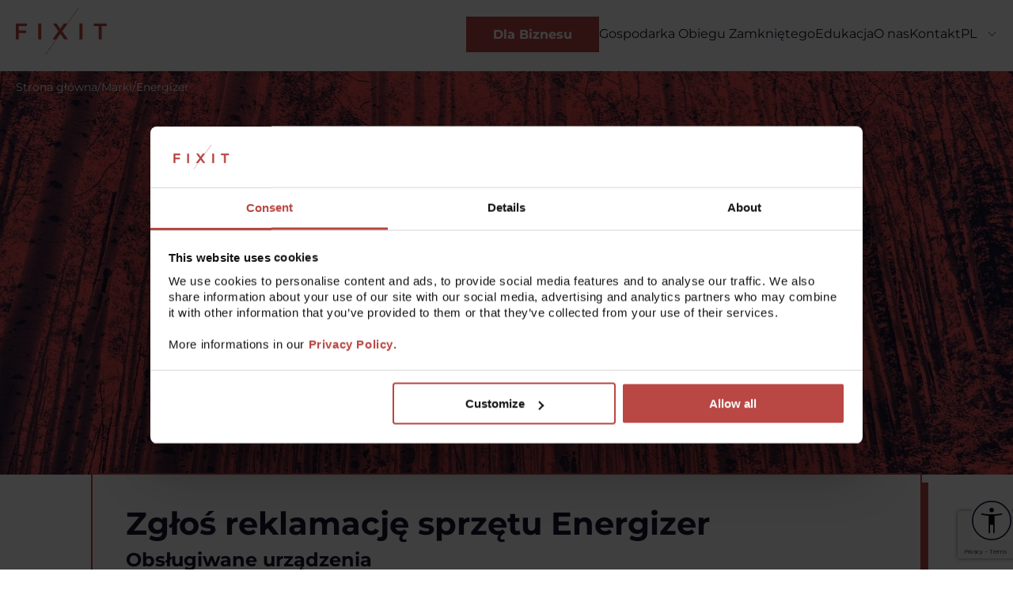

--- FILE ---
content_type: text/html; charset=UTF-8
request_url: https://fixit-service.com/clients/energizer/
body_size: 80171
content:
<!doctype html>
<html lang="pl-PL">
  <head><meta charset="utf-8"><script>if(navigator.userAgent.match(/MSIE|Internet Explorer/i)||navigator.userAgent.match(/Trident\/7\..*?rv:11/i)){var href=document.location.href;if(!href.match(/[?&]nowprocket/)){if(href.indexOf("?")==-1){if(href.indexOf("#")==-1){document.location.href=href+"?nowprocket=1"}else{document.location.href=href.replace("#","?nowprocket=1#")}}else{if(href.indexOf("#")==-1){document.location.href=href+"&nowprocket=1"}else{document.location.href=href.replace("#","&nowprocket=1#")}}}}</script><script>(()=>{class RocketLazyLoadScripts{constructor(){this.v="2.0.4",this.userEvents=["keydown","keyup","mousedown","mouseup","mousemove","mouseover","mouseout","touchmove","touchstart","touchend","touchcancel","wheel","click","dblclick","input"],this.attributeEvents=["onblur","onclick","oncontextmenu","ondblclick","onfocus","onmousedown","onmouseenter","onmouseleave","onmousemove","onmouseout","onmouseover","onmouseup","onmousewheel","onscroll","onsubmit"]}async t(){this.i(),this.o(),/iP(ad|hone)/.test(navigator.userAgent)&&this.h(),this.u(),this.l(this),this.m(),this.k(this),this.p(this),this._(),await Promise.all([this.R(),this.L()]),this.lastBreath=Date.now(),this.S(this),this.P(),this.D(),this.O(),this.M(),await this.C(this.delayedScripts.normal),await this.C(this.delayedScripts.defer),await this.C(this.delayedScripts.async),await this.T(),await this.F(),await this.j(),await this.A(),window.dispatchEvent(new Event("rocket-allScriptsLoaded")),this.everythingLoaded=!0,this.lastTouchEnd&&await new Promise(t=>setTimeout(t,500-Date.now()+this.lastTouchEnd)),this.I(),this.H(),this.U(),this.W()}i(){this.CSPIssue=sessionStorage.getItem("rocketCSPIssue"),document.addEventListener("securitypolicyviolation",t=>{this.CSPIssue||"script-src-elem"!==t.violatedDirective||"data"!==t.blockedURI||(this.CSPIssue=!0,sessionStorage.setItem("rocketCSPIssue",!0))},{isRocket:!0})}o(){window.addEventListener("pageshow",t=>{this.persisted=t.persisted,this.realWindowLoadedFired=!0},{isRocket:!0}),window.addEventListener("pagehide",()=>{this.onFirstUserAction=null},{isRocket:!0})}h(){let t;function e(e){t=e}window.addEventListener("touchstart",e,{isRocket:!0}),window.addEventListener("touchend",function i(o){o.changedTouches[0]&&t.changedTouches[0]&&Math.abs(o.changedTouches[0].pageX-t.changedTouches[0].pageX)<10&&Math.abs(o.changedTouches[0].pageY-t.changedTouches[0].pageY)<10&&o.timeStamp-t.timeStamp<200&&(window.removeEventListener("touchstart",e,{isRocket:!0}),window.removeEventListener("touchend",i,{isRocket:!0}),"INPUT"===o.target.tagName&&"text"===o.target.type||(o.target.dispatchEvent(new TouchEvent("touchend",{target:o.target,bubbles:!0})),o.target.dispatchEvent(new MouseEvent("mouseover",{target:o.target,bubbles:!0})),o.target.dispatchEvent(new PointerEvent("click",{target:o.target,bubbles:!0,cancelable:!0,detail:1,clientX:o.changedTouches[0].clientX,clientY:o.changedTouches[0].clientY})),event.preventDefault()))},{isRocket:!0})}q(t){this.userActionTriggered||("mousemove"!==t.type||this.firstMousemoveIgnored?"keyup"===t.type||"mouseover"===t.type||"mouseout"===t.type||(this.userActionTriggered=!0,this.onFirstUserAction&&this.onFirstUserAction()):this.firstMousemoveIgnored=!0),"click"===t.type&&t.preventDefault(),t.stopPropagation(),t.stopImmediatePropagation(),"touchstart"===this.lastEvent&&"touchend"===t.type&&(this.lastTouchEnd=Date.now()),"click"===t.type&&(this.lastTouchEnd=0),this.lastEvent=t.type,t.composedPath&&t.composedPath()[0].getRootNode()instanceof ShadowRoot&&(t.rocketTarget=t.composedPath()[0]),this.savedUserEvents.push(t)}u(){this.savedUserEvents=[],this.userEventHandler=this.q.bind(this),this.userEvents.forEach(t=>window.addEventListener(t,this.userEventHandler,{passive:!1,isRocket:!0})),document.addEventListener("visibilitychange",this.userEventHandler,{isRocket:!0})}U(){this.userEvents.forEach(t=>window.removeEventListener(t,this.userEventHandler,{passive:!1,isRocket:!0})),document.removeEventListener("visibilitychange",this.userEventHandler,{isRocket:!0}),this.savedUserEvents.forEach(t=>{(t.rocketTarget||t.target).dispatchEvent(new window[t.constructor.name](t.type,t))})}m(){const t="return false",e=Array.from(this.attributeEvents,t=>"data-rocket-"+t),i="["+this.attributeEvents.join("],[")+"]",o="[data-rocket-"+this.attributeEvents.join("],[data-rocket-")+"]",s=(e,i,o)=>{o&&o!==t&&(e.setAttribute("data-rocket-"+i,o),e["rocket"+i]=new Function("event",o),e.setAttribute(i,t))};new MutationObserver(t=>{for(const n of t)"attributes"===n.type&&(n.attributeName.startsWith("data-rocket-")||this.everythingLoaded?n.attributeName.startsWith("data-rocket-")&&this.everythingLoaded&&this.N(n.target,n.attributeName.substring(12)):s(n.target,n.attributeName,n.target.getAttribute(n.attributeName))),"childList"===n.type&&n.addedNodes.forEach(t=>{if(t.nodeType===Node.ELEMENT_NODE)if(this.everythingLoaded)for(const i of[t,...t.querySelectorAll(o)])for(const t of i.getAttributeNames())e.includes(t)&&this.N(i,t.substring(12));else for(const e of[t,...t.querySelectorAll(i)])for(const t of e.getAttributeNames())this.attributeEvents.includes(t)&&s(e,t,e.getAttribute(t))})}).observe(document,{subtree:!0,childList:!0,attributeFilter:[...this.attributeEvents,...e]})}I(){this.attributeEvents.forEach(t=>{document.querySelectorAll("[data-rocket-"+t+"]").forEach(e=>{this.N(e,t)})})}N(t,e){const i=t.getAttribute("data-rocket-"+e);i&&(t.setAttribute(e,i),t.removeAttribute("data-rocket-"+e))}k(t){Object.defineProperty(HTMLElement.prototype,"onclick",{get(){return this.rocketonclick||null},set(e){this.rocketonclick=e,this.setAttribute(t.everythingLoaded?"onclick":"data-rocket-onclick","this.rocketonclick(event)")}})}S(t){function e(e,i){let o=e[i];e[i]=null,Object.defineProperty(e,i,{get:()=>o,set(s){t.everythingLoaded?o=s:e["rocket"+i]=o=s}})}e(document,"onreadystatechange"),e(window,"onload"),e(window,"onpageshow");try{Object.defineProperty(document,"readyState",{get:()=>t.rocketReadyState,set(e){t.rocketReadyState=e},configurable:!0}),document.readyState="loading"}catch(t){console.log("WPRocket DJE readyState conflict, bypassing")}}l(t){this.originalAddEventListener=EventTarget.prototype.addEventListener,this.originalRemoveEventListener=EventTarget.prototype.removeEventListener,this.savedEventListeners=[],EventTarget.prototype.addEventListener=function(e,i,o){o&&o.isRocket||!t.B(e,this)&&!t.userEvents.includes(e)||t.B(e,this)&&!t.userActionTriggered||e.startsWith("rocket-")||t.everythingLoaded?t.originalAddEventListener.call(this,e,i,o):(t.savedEventListeners.push({target:this,remove:!1,type:e,func:i,options:o}),"mouseenter"!==e&&"mouseleave"!==e||t.originalAddEventListener.call(this,e,t.savedUserEvents.push,o))},EventTarget.prototype.removeEventListener=function(e,i,o){o&&o.isRocket||!t.B(e,this)&&!t.userEvents.includes(e)||t.B(e,this)&&!t.userActionTriggered||e.startsWith("rocket-")||t.everythingLoaded?t.originalRemoveEventListener.call(this,e,i,o):t.savedEventListeners.push({target:this,remove:!0,type:e,func:i,options:o})}}J(t,e){this.savedEventListeners=this.savedEventListeners.filter(i=>{let o=i.type,s=i.target||window;return e!==o||t!==s||(this.B(o,s)&&(i.type="rocket-"+o),this.$(i),!1)})}H(){EventTarget.prototype.addEventListener=this.originalAddEventListener,EventTarget.prototype.removeEventListener=this.originalRemoveEventListener,this.savedEventListeners.forEach(t=>this.$(t))}$(t){t.remove?this.originalRemoveEventListener.call(t.target,t.type,t.func,t.options):this.originalAddEventListener.call(t.target,t.type,t.func,t.options)}p(t){let e;function i(e){return t.everythingLoaded?e:e.split(" ").map(t=>"load"===t||t.startsWith("load.")?"rocket-jquery-load":t).join(" ")}function o(o){function s(e){const s=o.fn[e];o.fn[e]=o.fn.init.prototype[e]=function(){return this[0]===window&&t.userActionTriggered&&("string"==typeof arguments[0]||arguments[0]instanceof String?arguments[0]=i(arguments[0]):"object"==typeof arguments[0]&&Object.keys(arguments[0]).forEach(t=>{const e=arguments[0][t];delete arguments[0][t],arguments[0][i(t)]=e})),s.apply(this,arguments),this}}if(o&&o.fn&&!t.allJQueries.includes(o)){const e={DOMContentLoaded:[],"rocket-DOMContentLoaded":[]};for(const t in e)document.addEventListener(t,()=>{e[t].forEach(t=>t())},{isRocket:!0});o.fn.ready=o.fn.init.prototype.ready=function(i){function s(){parseInt(o.fn.jquery)>2?setTimeout(()=>i.bind(document)(o)):i.bind(document)(o)}return"function"==typeof i&&(t.realDomReadyFired?!t.userActionTriggered||t.fauxDomReadyFired?s():e["rocket-DOMContentLoaded"].push(s):e.DOMContentLoaded.push(s)),o([])},s("on"),s("one"),s("off"),t.allJQueries.push(o)}e=o}t.allJQueries=[],o(window.jQuery),Object.defineProperty(window,"jQuery",{get:()=>e,set(t){o(t)}})}P(){const t=new Map;document.write=document.writeln=function(e){const i=document.currentScript,o=document.createRange(),s=i.parentElement;let n=t.get(i);void 0===n&&(n=i.nextSibling,t.set(i,n));const c=document.createDocumentFragment();o.setStart(c,0),c.appendChild(o.createContextualFragment(e)),s.insertBefore(c,n)}}async R(){return new Promise(t=>{this.userActionTriggered?t():this.onFirstUserAction=t})}async L(){return new Promise(t=>{document.addEventListener("DOMContentLoaded",()=>{this.realDomReadyFired=!0,t()},{isRocket:!0})})}async j(){return this.realWindowLoadedFired?Promise.resolve():new Promise(t=>{window.addEventListener("load",t,{isRocket:!0})})}M(){this.pendingScripts=[];this.scriptsMutationObserver=new MutationObserver(t=>{for(const e of t)e.addedNodes.forEach(t=>{"SCRIPT"!==t.tagName||t.noModule||t.isWPRocket||this.pendingScripts.push({script:t,promise:new Promise(e=>{const i=()=>{const i=this.pendingScripts.findIndex(e=>e.script===t);i>=0&&this.pendingScripts.splice(i,1),e()};t.addEventListener("load",i,{isRocket:!0}),t.addEventListener("error",i,{isRocket:!0}),setTimeout(i,1e3)})})})}),this.scriptsMutationObserver.observe(document,{childList:!0,subtree:!0})}async F(){await this.X(),this.pendingScripts.length?(await this.pendingScripts[0].promise,await this.F()):this.scriptsMutationObserver.disconnect()}D(){this.delayedScripts={normal:[],async:[],defer:[]},document.querySelectorAll("script[type$=rocketlazyloadscript]").forEach(t=>{t.hasAttribute("data-rocket-src")?t.hasAttribute("async")&&!1!==t.async?this.delayedScripts.async.push(t):t.hasAttribute("defer")&&!1!==t.defer||"module"===t.getAttribute("data-rocket-type")?this.delayedScripts.defer.push(t):this.delayedScripts.normal.push(t):this.delayedScripts.normal.push(t)})}async _(){await this.L();let t=[];document.querySelectorAll("script[type$=rocketlazyloadscript][data-rocket-src]").forEach(e=>{let i=e.getAttribute("data-rocket-src");if(i&&!i.startsWith("data:")){i.startsWith("//")&&(i=location.protocol+i);try{const o=new URL(i).origin;o!==location.origin&&t.push({src:o,crossOrigin:e.crossOrigin||"module"===e.getAttribute("data-rocket-type")})}catch(t){}}}),t=[...new Map(t.map(t=>[JSON.stringify(t),t])).values()],this.Y(t,"preconnect")}async G(t){if(await this.K(),!0!==t.noModule||!("noModule"in HTMLScriptElement.prototype))return new Promise(e=>{let i;function o(){(i||t).setAttribute("data-rocket-status","executed"),e()}try{if(navigator.userAgent.includes("Firefox/")||""===navigator.vendor||this.CSPIssue)i=document.createElement("script"),[...t.attributes].forEach(t=>{let e=t.nodeName;"type"!==e&&("data-rocket-type"===e&&(e="type"),"data-rocket-src"===e&&(e="src"),i.setAttribute(e,t.nodeValue))}),t.text&&(i.text=t.text),t.nonce&&(i.nonce=t.nonce),i.hasAttribute("src")?(i.addEventListener("load",o,{isRocket:!0}),i.addEventListener("error",()=>{i.setAttribute("data-rocket-status","failed-network"),e()},{isRocket:!0}),setTimeout(()=>{i.isConnected||e()},1)):(i.text=t.text,o()),i.isWPRocket=!0,t.parentNode.replaceChild(i,t);else{const i=t.getAttribute("data-rocket-type"),s=t.getAttribute("data-rocket-src");i?(t.type=i,t.removeAttribute("data-rocket-type")):t.removeAttribute("type"),t.addEventListener("load",o,{isRocket:!0}),t.addEventListener("error",i=>{this.CSPIssue&&i.target.src.startsWith("data:")?(console.log("WPRocket: CSP fallback activated"),t.removeAttribute("src"),this.G(t).then(e)):(t.setAttribute("data-rocket-status","failed-network"),e())},{isRocket:!0}),s?(t.fetchPriority="high",t.removeAttribute("data-rocket-src"),t.src=s):t.src="data:text/javascript;base64,"+window.btoa(unescape(encodeURIComponent(t.text)))}}catch(i){t.setAttribute("data-rocket-status","failed-transform"),e()}});t.setAttribute("data-rocket-status","skipped")}async C(t){const e=t.shift();return e?(e.isConnected&&await this.G(e),this.C(t)):Promise.resolve()}O(){this.Y([...this.delayedScripts.normal,...this.delayedScripts.defer,...this.delayedScripts.async],"preload")}Y(t,e){this.trash=this.trash||[];let i=!0;var o=document.createDocumentFragment();t.forEach(t=>{const s=t.getAttribute&&t.getAttribute("data-rocket-src")||t.src;if(s&&!s.startsWith("data:")){const n=document.createElement("link");n.href=s,n.rel=e,"preconnect"!==e&&(n.as="script",n.fetchPriority=i?"high":"low"),t.getAttribute&&"module"===t.getAttribute("data-rocket-type")&&(n.crossOrigin=!0),t.crossOrigin&&(n.crossOrigin=t.crossOrigin),t.integrity&&(n.integrity=t.integrity),t.nonce&&(n.nonce=t.nonce),o.appendChild(n),this.trash.push(n),i=!1}}),document.head.appendChild(o)}W(){this.trash.forEach(t=>t.remove())}async T(){try{document.readyState="interactive"}catch(t){}this.fauxDomReadyFired=!0;try{await this.K(),this.J(document,"readystatechange"),document.dispatchEvent(new Event("rocket-readystatechange")),await this.K(),document.rocketonreadystatechange&&document.rocketonreadystatechange(),await this.K(),this.J(document,"DOMContentLoaded"),document.dispatchEvent(new Event("rocket-DOMContentLoaded")),await this.K(),this.J(window,"DOMContentLoaded"),window.dispatchEvent(new Event("rocket-DOMContentLoaded"))}catch(t){console.error(t)}}async A(){try{document.readyState="complete"}catch(t){}try{await this.K(),this.J(document,"readystatechange"),document.dispatchEvent(new Event("rocket-readystatechange")),await this.K(),document.rocketonreadystatechange&&document.rocketonreadystatechange(),await this.K(),this.J(window,"load"),window.dispatchEvent(new Event("rocket-load")),await this.K(),window.rocketonload&&window.rocketonload(),await this.K(),this.allJQueries.forEach(t=>t(window).trigger("rocket-jquery-load")),await this.K(),this.J(window,"pageshow");const t=new Event("rocket-pageshow");t.persisted=this.persisted,window.dispatchEvent(t),await this.K(),window.rocketonpageshow&&window.rocketonpageshow({persisted:this.persisted})}catch(t){console.error(t)}}async K(){Date.now()-this.lastBreath>45&&(await this.X(),this.lastBreath=Date.now())}async X(){return document.hidden?new Promise(t=>setTimeout(t)):new Promise(t=>requestAnimationFrame(t))}B(t,e){return e===document&&"readystatechange"===t||(e===document&&"DOMContentLoaded"===t||(e===window&&"DOMContentLoaded"===t||(e===window&&"load"===t||e===window&&"pageshow"===t)))}static run(){(new RocketLazyLoadScripts).t()}}RocketLazyLoadScripts.run()})();</script>
    
    <meta name="viewport" content="width=device-width, initial-scale=1">
    <!-- Google Tag Manager -->
    <script>(function(w,d,s,l,i){w[l]=w[l]||[];w[l].push({'gtm.start':
          new Date().getTime(),event:'gtm.js'});var f=d.getElementsByTagName(s)[0],
        j=d.createElement(s),dl=l!='dataLayer'?'&l='+l:'';j.async=true;j.src=
        'https://www.googletagmanager.com/gtm.js?id='+i+dl;f.parentNode.insertBefore(j,f);
      })(window,document,'script','dataLayer','GTM-5827CX2');</script>
    <!-- End Google Tag Manager -->
    <meta name='robots' content='index, follow, max-image-preview:large, max-snippet:-1, max-video-preview:-1' />
<link rel="alternate" href="https://fixit-service.com/en/clients/energizer/" hreflang="en" />
<link rel="alternate" href="https://fixit-service.com/clients/energizer/" hreflang="pl" />

	<!-- This site is optimized with the Yoast SEO plugin v26.6 - https://yoast.com/wordpress/plugins/seo/ -->
	<title>Serwis urządzeń Energizer na terenie Czech, Słowacji i Węgier</title>
<link data-rocket-prefetch href="https://consent.cookiebot.com" rel="dns-prefetch">
<link data-rocket-prefetch href="https://www.gstatic.com" rel="dns-prefetch">
<link data-rocket-prefetch href="https://www.googletagmanager.com" rel="dns-prefetch">
<link data-rocket-prefetch href="https://www.google.com" rel="dns-prefetch">
<link data-rocket-prefetch href="https://consentcdn.cookiebot.com" rel="dns-prefetch"><link rel="preload" data-rocket-preload as="image" href="https://fixit-service.com/app/uploads/2024/02/photo-1565280713068-5120606e08d8.jpg" fetchpriority="high">
	<meta name="description" content="Zgłoś reklamację sprzętu Energizer. Nasze usługi dotyczą produktów takich, jak: telefony dla seniora, smartfony pancerne" />
	<link rel="canonical" href="https://fixit-service.com/clients/energizer/" />
	<meta property="og:locale" content="pl_PL" />
	<meta property="og:locale:alternate" content="en_US" />
	<meta property="og:type" content="article" />
	<meta property="og:title" content="Serwis urządzeń Energizer na terenie Czech, Słowacji i Węgier" />
	<meta property="og:description" content="Zgłoś reklamację sprzętu Energizer. Nasze usługi dotyczą produktów takich, jak: telefony dla seniora, smartfony pancerne" />
	<meta property="og:url" content="https://fixit-service.com/clients/energizer/" />
	<meta property="og:site_name" content="Fixit" />
	<meta property="article:modified_time" content="2024-06-17T11:39:51+00:00" />
	<meta property="og:image" content="https://midero.fixit-service.com/app/uploads/2024/03/9bfc9d3cc58a95360a1ad00f6c57304dc523b694f6287102.jpeg" />
	<meta property="og:image:width" content="1200" />
	<meta property="og:image:height" content="801" />
	<meta property="og:image:type" content="image/jpeg" />
	<meta name="twitter:card" content="summary_large_image" />
	<meta name="twitter:label1" content="Szacowany czas czytania" />
	<meta name="twitter:data1" content="1 minuta" />
	<script type="application/ld+json" class="yoast-schema-graph">{"@context":"https://schema.org","@graph":[{"@type":"WebPage","@id":"https://fixit-service.com/clients/energizer/","url":"https://fixit-service.com/clients/energizer/","name":"Serwis urządzeń Energizer na terenie Czech, Słowacji i Węgier","isPartOf":{"@id":"https://fixit-service.com/#website"},"primaryImageOfPage":{"@id":"https://fixit-service.com/clients/energizer/#primaryimage"},"image":{"@id":"https://fixit-service.com/clients/energizer/#primaryimage"},"thumbnailUrl":"https://fixit-service.com/app/uploads/2024/03/9bfc9d3cc58a95360a1ad00f6c57304dc523b694f6287102.jpeg","datePublished":"2024-03-21T10:24:46+00:00","dateModified":"2024-06-17T11:39:51+00:00","description":"Zgłoś reklamację sprzętu Energizer. Nasze usługi dotyczą produktów takich, jak: telefony dla seniora, smartfony pancerne","inLanguage":"pl-PL","potentialAction":[{"@type":"ReadAction","target":["https://fixit-service.com/clients/energizer/"]}]},{"@type":"ImageObject","inLanguage":"pl-PL","@id":"https://fixit-service.com/clients/energizer/#primaryimage","url":"https://fixit-service.com/app/uploads/2024/03/9bfc9d3cc58a95360a1ad00f6c57304dc523b694f6287102.jpeg","contentUrl":"https://fixit-service.com/app/uploads/2024/03/9bfc9d3cc58a95360a1ad00f6c57304dc523b694f6287102.jpeg","width":1200,"height":801},{"@type":"WebSite","@id":"https://fixit-service.com/#website","url":"https://fixit-service.com/","name":"Fixit","description":"","potentialAction":[{"@type":"SearchAction","target":{"@type":"EntryPoint","urlTemplate":"https://fixit-service.com/?s={search_term_string}"},"query-input":{"@type":"PropertyValueSpecification","valueRequired":true,"valueName":"search_term_string"}}],"inLanguage":"pl-PL"}]}</script>
	<!-- / Yoast SEO plugin. -->



<link rel="alternate" title="oEmbed (JSON)" type="application/json+oembed" href="https://fixit-service.com/wp-json/oembed/1.0/embed?url=https%3A%2F%2Ffixit-service.com%2Fclients%2Fenergizer%2F&#038;lang=pl" />
<link rel="alternate" title="oEmbed (XML)" type="text/xml+oembed" href="https://fixit-service.com/wp-json/oembed/1.0/embed?url=https%3A%2F%2Ffixit-service.com%2Fclients%2Fenergizer%2F&#038;format=xml&#038;lang=pl" />
<style id='wp-img-auto-sizes-contain-inline-css'>
img:is([sizes=auto i],[sizes^="auto," i]){contain-intrinsic-size:3000px 1500px}
/*# sourceURL=wp-img-auto-sizes-contain-inline-css */
</style>
<style id='wp-emoji-styles-inline-css'>

	img.wp-smiley, img.emoji {
		display: inline !important;
		border: none !important;
		box-shadow: none !important;
		height: 1em !important;
		width: 1em !important;
		margin: 0 0.07em !important;
		vertical-align: -0.1em !important;
		background: none !important;
		padding: 0 !important;
	}
/*# sourceURL=wp-emoji-styles-inline-css */
</style>
<link rel='stylesheet' id='wpah-front-styles-css' href='https://fixit-service.com/app/plugins/wp-accessibility-helper/assets/css/wp-accessibility-helper.min.css?ver=0.5.9.4' media='all' />
<link rel='stylesheet' id='app/0-css' href='https://fixit-service.com/app/themes/fixit/public/css/app.6f3638.css' media='all' />
<link rel='stylesheet' id='single-post/0-css' href='https://fixit-service.com/app/themes/fixit/public/css/single-post.aa0708.css' media='all' />
<link rel='stylesheet' id='single-brand/0-css' href='https://fixit-service.com/app/themes/fixit/public/css/single-brand.03cbca.css' media='all' />
<script src="https://fixit-service.com/wp/wp-includes/js/jquery/jquery.min.js?ver=3.7.1" id="jquery-core-js"></script>
<script src="https://fixit-service.com/wp/wp-includes/js/jquery/jquery-migrate.min.js?ver=3.4.1" id="jquery-migrate-js"></script>
<link rel="https://api.w.org/" href="https://fixit-service.com/wp-json/" /><link rel="alternate" title="JSON" type="application/json" href="https://fixit-service.com/wp-json/wp/v2/brand/1025" /><link rel="EditURI" type="application/rsd+xml" title="RSD" href="https://fixit-service.com/wp/xmlrpc.php?rsd" />
<meta name="generator" content="WordPress 6.9" />
<link rel='shortlink' href='https://fixit-service.com/?p=1025' />
<link rel="icon" href="https://fixit-service.com/app/uploads/2024/07/cropped-Favicon-32x32.png" sizes="32x32" />
<link rel="icon" href="https://fixit-service.com/app/uploads/2024/07/cropped-Favicon-192x192.png" sizes="192x192" />
<link rel="apple-touch-icon" href="https://fixit-service.com/app/uploads/2024/07/cropped-Favicon-180x180.png" />
<meta name="msapplication-TileImage" content="https://fixit-service.com/app/uploads/2024/07/cropped-Favicon-270x270.png" />
		<style id="wp-custom-css">
			button.close_container.wahout {
	background-color: #b94743!important
		;
}
button.close_container.wahout:hover {
	background-color: #fff!important
		;
	color: #b94743!important;
}
.round-silder-item__img {
	height: 10rem;
}

@media only screen and (max-width: 480px) {
	body #wp_access_helper_container.accessability_container {
		height: 100%;
	}
}

.nav-mobile__items-box {
	display: flex;
	flex-direction: column;
}

.nav-mobile--items {
    height: calc(100% - 6.4rem);
}
.nav-mobile__inner-box , .nav-mobile__inner-box.nav-mobile__inner-box--wide { 
	height: auto;
}

.expert__name {
	text-transform: uppercase;
}

.page-template-template-career .tile__number.tile__number--smaller{
	margin: 0 0 2rem 0;
}
#contact_us {
	content-visibility: unset!important;
}

/* #lang_choice_1 option[lang="hu-HU"] {
	display: none;
} */
.page-id-3508 .badge__icon{
	width: 100%;
	max-width: 230px;
	margin-top: 20px;
	margin-bottom: 20px;
}
@media screen and (max-width: 1600px) {
	.page-id-3508 .badge__icon{
	        width: 14.4rem !important;
        margin-bottom: 12.5px;
}
}

.page-id-3508 .tabs__tab  {
	font-size: 1.4rem
}
.page-id-3493 {
	@media (min-width :1220px) and (max-width: 1350px) {
		.tile-bigger__title {
			font-size: 2rem;
		}
	}
}
@media (max-width :998px) {
.page-template-template-landing-page #header-tiles .tiles>* {
        min-height: initial!important;
        min-width: initial!important;
    }
	}
@media (min-width :998px) {
.page-template-template-landing-page #header-tiles .tiles>* {
        min-height: 25rem;
        min-width: 27rem !important;
    }
	}

.page-template-template-landing-page .text-section-left .heading__title {
    margin: 0 -28rem 0 0 !important;
}

.page-template-template-landing-page .btn {
	border-radius: 0px!important;
}

.page-template-template-landing-page ul li:before {
    background: #b94743!important;
    height: .8rem!important;
    width: .8rem!important;
}

.page-template-template-landing-page .container--footer-cta-inner .h2 {
	font-weight: bold;
}

.page-template-template-landing-page .container--footer-cta-inner {
	padding-top: 120px;
}

.page-template-template-landing-page .nav__item {
    color: #13152d!important;
    cursor: pointer!important;
    font-size: 1.6rem!important;
    line-height: 2.4rem!important;
    transition: color .5s!important;
}

.page-template-template-landing-page .nav__item {
    color: #13152d!important;
    cursor: pointer!important;
    font-size: 1.6rem!important;
    line-height: 2.4rem!important;
    transition: color .5s!important;
}

[data-wpr-lazyrender] {
  content-visibility: initial!important;
}

.page-template-template-landing-page .btn {
    background-color: #b94743;
    border: .2rem solid #b94743;
    box-sizing: border-box;
    color: #fff;
    cursor: pointer;
    display: block;
    font-size: 1.6rem;
    font-weight: 700;
    line-height: 1.9rem;
    padding: 1.1rem 3.2rem;
    text-align: center;
    transition: color .5s, background-color .5s;
    width: -moz-fit-content;
    width: fit-content;
}

.page-template-template-landing-page .btn:hover {
    border: .2rem solid #b94743;
		background-color: #fff;
    color: #b94743;
}

.page-template-template-landing-page {
font-family: Montserrat, "sans-serif";
}

.nav__item {
    font-family: inherit!important;
	font-family: Montserrat, "sans-serif"!important;
	text-decoration: none!important;
}

.page-template-template-landing-page .col-lg-4.col-md-6.col-sm-12 {
	justify-content: center;
}


@media screen and (max-width: 998px) {
	.page-template-template-landing-page #testimonial {
		text-align: center;
	}
	
	.page-template-template-landing-page #header-tiles .tile__number {
		font-size: 2.5rem;
	}
	
	.page-template-template-landing-page .tile__image {
		margin: auto!important;
	}
}
	
	.page-template-template-landing-page .col-md-3.col-sm-12 {
		justify-content: center;
	}

@media screen and (min-width: 1600px) {
    	.page-template-template-landing-page .container {
        max-width: 169.6rem;
    }
}

@media screen and (min-width: 998px) {
	.page-template-template-landing-page .text-section-left .text-section__heading {
		margin-left: 100px;
	}
}
.page-template-template-landing-page .js-checkbox-target-marketing {
	display: none;
}

#testimonial img {
	max-width: 163px;
	max-height: 163px;
}

.page-template-template-landing-page .wpcf7 form.sent .wpcf7-response-output {
	border-color: #13152d!important;
}

.page-template-template-landing-page #footer .heading__desc{
    color: #13152d;
    font-size: 1.6rem;
    font-weight: 400;
    letter-spacing: .06rem;
    line-height: 2.4rem;
}		</style>
		  <style id="rocket-lazyrender-inline-css">[data-wpr-lazyrender] {content-visibility: auto;}</style><meta name="generator" content="WP Rocket 3.20.2" data-wpr-features="wpr_delay_js wpr_preconnect_external_domains wpr_automatic_lazy_rendering wpr_oci wpr_preload_links wpr_desktop" /></head>

  <body class="wp-singular brand-template-default single single-brand postid-1025 wp-embed-responsive wp-theme-fixit chrome osx wp-accessibility-helper accessibility-contrast_mode_on wah_fstype_zoom accessibility-underline-setup accessibility-location-right energizer">
  <!-- Google Tag Manager (noscript) -->
  <noscript><iframe src="https://www.googletagmanager.com/ns.html?id=GTM-5827CX2"
                    height="0" width="0" style="display:none;visibility:hidden"></iframe></noscript>
  <!-- End Google Tag Manager (noscript) -->
        
    <div  id="app">
      <header  class="header">
      <nav class="nav">
  <div class="container container--no-p">
    <div class="row">
      <div class="nav__inner-box">
        <a href="https://fixit-service.com/" class="nav__item nav__item--logo">
          <img loading="lazy" class="nav__logo" src="https://fixit-service.com/app/uploads/2024/01/Group-15628-1.svg" alt="">
        </a>
        <div class="nav__item">
          <a target="_self" href="https://fixit-service.com/dla-biznesu/" class="btn btn--tiny">Dla Biznesu</a>
        </div>
                  <a target="" href="https://fixit-service.com/gospodarka-obiegu-zamknietego/"
             class="nav__item "> Gospodarka Obiegu Zamkniętego </a>
                  <a target="" href="https://fixit-service.com/edukacja/"
             class="nav__item "> Edukacja </a>
                  <a target="" href="https://fixit-service.com/o-nas/"
             class="nav__item "> O nas </a>
                  <a target="" href="https://fixit-service.com/kontakt/"
             class="nav__item "> Kontakt </a>
                          <div class="language-switcher"><select name="lang_choice_1" id="lang_choice_1" class="pll-switcher-select">
	<option value="https://fixit-service.com/en/clients/energizer/" lang="en-US" data-lang="{&quot;id&quot;:0,&quot;name&quot;:&quot;en&quot;,&quot;slug&quot;:&quot;en&quot;,&quot;dir&quot;:0}">en</option>
	<option value="https://fixit-service.com/hu/home-hu/" lang="hu-HU" data-lang="{&quot;id&quot;:0,&quot;name&quot;:&quot;hu&quot;,&quot;slug&quot;:&quot;hu&quot;,&quot;dir&quot;:0}">hu</option>
	<option value="https://fixit-service.com/clients/energizer/" lang="pl-PL" selected='selected' data-lang="{&quot;id&quot;:0,&quot;name&quot;:&quot;pl&quot;,&quot;slug&quot;:&quot;pl&quot;,&quot;dir&quot;:0}">pl</option>

</select>
<script type="rocketlazyloadscript">
					document.getElementById( "lang_choice_1" ).addEventListener( "change", function ( event ) { location.href = event.currentTarget.value; } )
				</script> </div>
              </div>
    </div>
  </div>
</nav>

  </header>

<main  id="main" class="main main--no-pt">
  <div  class="container--single-header" style="background:url(https://fixit-service.com/app/uploads/2024/02/photo-1565280713068-5120606e08d8.jpg)">
    <section id="breadcrumbs">
      <div class="container container--no-p">
        <div class="row">
          <div class="col-12">
            <div class="breadcrumbs  breadcrumbs--brand ">
  <a href="https://fixit-service.com/">Strona główna</a>
  <span>/</span>
      <span>Marki</span>
    <span>/</span>
            <span>Energizer</span>
</div>
          </div>
        </div>
      </div>
    </section>
    <div class="single-brands-logo single-brands-logo--desktop">
      <div class="tile tile--default">
    <div class="single-brands-logo__inner-box">
          <div class="single-brands-logo__img">
            <img style="width: 100%" loading="lazy" src="https://fixit-service.com/app/uploads/2024/06/energizermobile-logo-2019-1.svg" alt="">
          </div>
          <div class="single-brands-logo__label">Naprawy gwarancyjne i pogwarancyjne</div>
        </div>
</div>
    </div>
  </div>
    <div  class="post-single post-single--brand">
    <div class="container container--single-content">
  <div class="row">
    <div class="col-0"></div>
    <div class="col-12">
      <div  class="container container--no-pb">
        <div class="single-brands-logo single-brands-logo--mobile">
          <div class="row">
            <div class="col-12">
              <div class="single-brands-logo__inner-box">
                <div class="single-brands-logo__img">
                  <img loading="lazy" src="https://fixit-service.com/app/uploads/2024/06/energizermobile-logo-2019-1.svg"
                       alt="">
                </div>
                <div class="single-brands-logo__label">Naprawy gwarancyjne i pogwarancyjne</div>
              </div>
            </div>
          </div>
        </div>
      </div>
    </div>
    <div class="col-0"></div>
  </div>
</div>
<div class="container container--single-content">
  <div class="row">
    <div class="col-1"></div>
    <div class="col-10">
      <div class="single-brand-heading">
    <div class="tile tile--default">
    <div class="container container--single-brand-heading">
      <div class="row">
        <div class="h3"><h1>Zgłoś reklamację sprzętu Energizer</h1>
<h3><strong>Obsługiwane urządzenia</strong></h3>
<p>W ramach kontraktu z dostawcą, obsługujemy następujące urządzenia:</p>
</div>
      </div>
      <div class="row">
        <div class="col-12 col-md-6">
          <ul>
<li>telefony dla seniora</li>
<li>smartfony pancerne</li>
</ul>

        </div>
        <div class="col-12 col-md-6">
          
        </div>
      </div>
      </div>
</div>
  </div>
    </div>
    <div class="col-1"></div>
  </div>
</div>
    <div class="container container--single-content">
  <div class="row">
    <div class="col-0 col-md-1"></div>
    <div class="col-12 col-md-10">
      <div class="row row--tiles--bigger">
        <div class="col-12 col-lg-6">
          <div class="tile tile--brands">
            <div class="tile-bigger">
              <div class="tile-bigger__title-box">
                <div class="tile-bigger__icon">
                  <img loading="lazy" src="https://fixit-service.com/app/uploads/2024/02/Group-16034.svg" alt="">
                </div>
                <div class="tile-bigger__title">
                  Naprawa gwarancyjna
                  <a target="_blank" href="https://rma.fixit-service.com/" class="btn btn--brands"
                     target="_blank">Zgłoś naprawę</a>
                </div>
              </div>
            </div>
          </div>
        </div>
        <div class="col-12 col-lg-6">
          <div class="tile tile--brands">
            <div class="tile-bigger">
              <div class="tile-bigger__title-box">
                <div class="tile-bigger__icon">
                  <img loading="lazy" src="https://fixit-service.com/app/uploads/2024/02/Group-16034.svg" alt="">
                </div>
                <div class="tile-bigger__title">
                  Naprawa pogwarancyjna
                  <a href="https://rma.fixit-service.com/" class="btn btn--brands"
                     target="_blank">Zgłoś naprawę</a>
                </div>
              </div>
            </div>
          </div>
        </div>
      </div>
    </div>
    <div class="col-0 col-md-1"></div>
  </div>
</div>
  <div class="container container--single-content">
  <div class="row">
    <div class="col-0 col-1 col-md-2"></div>
    <div class="col-12 col-10 col-md-8">
      <div class="h5 h5--caption-single">
    <p style="text-align: center;">Zakres obsługi terytorialnej</p>

  </div>
    </div>
    <div class="col-0 col-1 col-md-2"></div>
  </div>
</div>
  <div class="container container--single-content">
  <div class="row">
    <div class="col-0 col-1 col-md-2"></div>
    <div class="col-12 col-10 col-md-8">
      <div class="p p--brands-text">
    <p>Prowadzimy autoryzowany <strong>serwis gwarancyjny</strong> urządzeń marki Energizer na terenie Polski, Niemiec, Austrii, Węgier, Czech i Słowacji.</p>

  </div>
    </div>
    <div class="col-0 col-1 col-md-2"></div>
  </div>
</div>
  <div class="container container--single-content">
  <div class="row">
    <div class="col-0 col-1 col-md-2"></div>
    <div class="col-12 col-10 col-md-8">
      <div class="expert__img expert__img--brand expert__img--none">
    <img src="https://fixit-service.com/app/uploads/2024/03/Energizer-PL-scaled.webp" alt="" loading="lazy">
  </div>
    </div>
    <div class="col-0 col-1 col-md-2"></div>
  </div>
</div>
  <div class="container container--single-content">
  <div class="row">
    <div class="col-0 col-1 col-md-2"></div>
    <div class="col-12 col-10 col-md-8">
      <div class="p p--brands-text">
    <div class="h5 h5--caption-single">
      Zanim wyślesz do nas swoje urządzenia, sprawdź te kilka prostych kroków
    </div>
    <br>
    <br>
    <ul>
      <li>zrestartuj urządzenie: często proste wyłączenie i włączenie urządzenia może rozwiązać wiele problemów,</li>
      <li>sprawdź podłączenia: upewnij się, że wszystkie kable są prawidłowo podłączone i nieuszkodzone,</li>
      <li>zaktualizuj oprogramowanie: niekiedy błędy są spowodowane przestarzałym oprogramowaniem; sprawdź, czy dostępne są aktualizacje,</li>
      <li>wyczyść urządzenie: kurz i brud mogą powodować problemy, szczególnie w urządzeniach elektronicznych,</li>
      <li>sprawdź instrukcję obsługi: często rozwiązanie problemu opisane jest w tym dokumencie,</li>
      <li>skontaktuj się z nami: nasi konsultanci z działu wsparcia technicznego są gotowi pomóc Ci w każdej sprawie.</li>
    </ul>
    <br>
          <a class="btn btn--readmore-brand"
         href="https://fixit-service.com/news/dlaczego-nie-zawsze-wato-wysylac-urzadzenia-do-serwisu/">Czytaj więcej</a>
      </div>
    </div>
    <div class="col-0 col-1 col-md-2"></div>
  </div>
</div>
  <div class="container container--no-pb">
  <div class="row">
    <div class="col-0 col-1 col-md-2"></div>
    <div class="col-12 col-10 col-md-8">
      <div style="text-align: center;" class="h5 h5--caption-single">
        Proces reklamacji
      </div>
      <br>
      <br>
      <p
        style="text-align: center;">Krok po kroku – tak łatwo naprawisz swoje urządzenie z Fixit!</p>
      <br>
      <br>
    </div>
    <div class="col-0 col-1 col-md-2"></div>
  </div>
  <div class="row">
    <div class="col-12">
      <div class="tiles">
        <div class="tile tile--default tile--smaller">
          <div class="tile__content">
            <div class="tile__number">
              1
            </div>
            <div class="tile__title">
              <p class="p ">Zarejestruj zlecenie naprawy online</p>
            </div>
            <div class="tile__desc">
              <p
                class="p p--secondary ">Wypełnij prosty formularz rejestracyjny, potrzebujemy tylko kilku podstawowych informacji aby rozpocząć proces naprawy.</p>
            </div>
          </div>
        </div>
        <div class="tile__mobile">
          <p class="p ">Zarejestruj zlecenie naprawy online</p>
          <p
            class="p p--secondary ">Wypełnij prosty formularz rejestracyjny, potrzebujemy tylko kilku podstawowych informacji aby rozpocząć proces naprawy.</p>
        </div>
        <div class="tile tile--default tile--smaller">
          <div class="tile__content">
            <div class="tile__number">
              2
            </div>
            <div class="tile__title">
              <p class="p ">Fixit wstępnie zweryfikuje Twoje zlecenie</p>
            </div>
            <div class="tile__desc">
              <p
                class="p p--secondary ">Po otrzymaniu Twojego zgłoszenia, nasz zespół ekspertów szybko przeanalizuje problem i wstępnie zweryfikuje zlecenie, aby zapewnić najbardziej efektywne rozwiązanie.</p>
            </div>
          </div>
        </div>
        <div class="tile__mobile">
          <p class="p ">Fixit wstępnie zweryfikuje Twoje zlecenie</p>
          <p
            class="p p--secondary ">Po otrzymaniu Twojego zgłoszenia, nasz zespół ekspertów szybko przeanalizuje problem i wstępnie zweryfikuje zlecenie, aby zapewnić najbardziej efektywne rozwiązanie.</p>
        </div>
        <div class="tile tile--default tile--smaller">
          <div class="tile__content">
            <div class="tile__number">
              3
            </div>
            <div class="tile__title">
              <p class="p ">Zapakuj i wyślij urządzenie</p>
            </div>
            <div class="tile__desc">
              <p
                class="p p--secondary ">Zapakuj urządzenie bezpiecznie, najlepiej używając oryginalnego opakowania lub innego mocnego pudełka. Dołącz wszelką wymaganą dokumentację. Następnie nadaj paczkę w najbliższym punkcie wysyłkowym lub skorzystaj z usługi kurierskiej.</p>
            </div>
          </div>
        </div>
        <div class="tile__mobile">
          <p class="p ">Zapakuj i wyślij urządzenie</p>
          <p
            class="p p--secondary ">Zapakuj urządzenie bezpiecznie, najlepiej używając oryginalnego opakowania lub innego mocnego pudełka. Dołącz wszelką wymaganą dokumentację. Następnie nadaj paczkę w najbliższym punkcie wysyłkowym lub skorzystaj z usługi kurierskiej.</p>
        </div>
        <div class="tile tile--default tile--smaller">
          <div class="tile__content">
            <div class="tile__number">
              4
            </div>
            <div class="tile__title">
              <p class="p ">Fixit naprawi Twoje urządzenie</p>
            </div>
            <div class="tile__desc">
              <p
                class="p p--secondary ">Nasz doświadczony zespół techników przeprowadzi dokładną diagnozę i skuteczną naprawę Twojego urządzenia, wykorzystując najnowocześniejsze narzędzia i technologie.</p>
            </div>
          </div>
        </div>
        <div class="tile__mobile">
          <p class="p ">Fixit naprawi Twoje urządzenie</p>
          <p
            class="p p--secondary ">Nasz doświadczony zespół techników przeprowadzi dokładną diagnozę i skuteczną naprawę Twojego urządzenia, wykorzystując najnowocześniejsze narzędzia i technologie.</p>
        </div>
        <div class="tile tile--default tile--smaller">
          <div class="tile__content">
            <div class="tile__number">
              5
            </div>
            <div class="tile__title">
              <p class="p ">Odbierz naprawione urządzenie</p>
            </div>
            <div class="tile__desc">
              <p
                class="p p--secondary ">Po zakończeniu naprawy, Twoje urządzenie zostanie szybko wysłane z powrotem do Ciebie. Możesz już cieszyć się swoim sprawnym urządzeniem!</p>
            </div>
          </div>
        </div>
        <div class="tile__mobile">
          <p class="p ">Odbierz naprawione urządzenie</p>
          <p
            class="p p--secondary ">Po zakończeniu naprawy, Twoje urządzenie zostanie szybko wysłane z powrotem do Ciebie. Możesz już cieszyć się swoim sprawnym urządzeniem!</p>
        </div>
      </div>
    </div>
  </div>
  <div class="row row--case-studies">
            <a target="_blank" href="https://rma.fixit-service.com/" class="btn">Zgłoś naprawę</a>
	  </div>
</div>
	
  <div class="container container--single-content">
  <div class="row">
    <div class="col-0 col-1 col-md-2"></div>
    <div class="col-12 col-10 col-md-8">
      <div class="p p--brands-text">
    <p><strong>Napisz na:</strong></p>
<p>&nbsp;</p>
<p><a href="mailto:energizer@cz.fixit-service.com">energizer@cz.fixit-service.com</a></p>
<p><a href="mailto:energizer@hu.fixit-service.com">energizer@hu.fixit-service.com</a></p>
<p><a href="mailto:energizer@sk.fixit-service.com">energizer@sk.fixit-service.com</a></p>

  </div>
    </div>
    <div class="col-0 col-1 col-md-2"></div>
  </div>
</div>
  <div class="container container--single-content">
  <div class="row">
    <div class="col-1"></div>
    <div class="col-10">
      <div class="faq-list">
      <div class="faq-list__item">
      <div class="accordion js-accordion-item">
  <div class="accordion__inner-box">
                  <div class="accordion__number">01</div>
              <div class="accordion__title">
  Gdzie mogę sprawdzić status zgłoszenia?
  <div class="accordion__content">
  <p><span data-sheets-root="1" data-sheets-value="{&quot;1&quot;:2,&quot;2&quot;:&quot;Aby sprawdzić status zgłoszenia, wystarczy zalogować się na swoje konto w naszym portalu rejestracyjnym, a następnie wybrać z listy konkretne zgłoszenie, klikając w nie. W następnym oknie zobaczysz status zgłoszenia oraz szczegółowy opis. &quot;}" data-sheets-userformat="{&quot;2&quot;:769,&quot;3&quot;:{&quot;1&quot;:0},&quot;11&quot;:4,&quot;12&quot;:0}">Aby sprawdzić status zgłoszenia, wystarczy zalogować się na swoje konto w naszym portalu rejestracyjnym, a następnie wybrać z listy konkretne zgłoszenie, klikając w nie. W następnym oknie zobaczysz status zgłoszenia oraz szczegółowy opis. </span></p>

</div>
</div>
    <div class="accordion__icon accordion__icon--open">
  <svg id="Group_15831" data-name="Group 15831" xmlns="http://www.w3.org/2000/svg" width="32" height="32" viewBox="0 0 32 32">
    <rect id="Rectangle_6094" data-name="Rectangle 6094" width="32" height="32" fill="#b94743"/>
    <g id="Group_15829" data-name="Group 15829" transform="translate(8 8)">
      <line id="Line_2387" data-name="Line 2387" y2="16" transform="translate(8)" fill="none" stroke="#fff" stroke-linecap="round" stroke-width="2"/>
      <line id="Line_2388" data-name="Line 2388" x2="16" transform="translate(0 8)" fill="none" stroke="#fff" stroke-linecap="round" stroke-width="2"/>
    </g>
  </svg>
</div>
    <div class="accordion__icon accordion__icon--close">
  <svg id="Group_15831" data-name="Group 15831" xmlns="http://www.w3.org/2000/svg" width="32" height="32" viewBox="0 0 32 32">
    <rect id="Rectangle_6094" data-name="Rectangle 6094" width="32" height="32" fill="#b94743"/>
    <g id="Group_15829" data-name="Group 15829" transform="translate(8 8)">
      <line id="Line_2388" data-name="Line 2388" x2="16" transform="translate(0 8)" fill="none" stroke="#fff" stroke-linecap="round" stroke-width="2"/>
    </g>
  </svg>
</div>
  </div>
</div>
    </div>
      <div class="faq-list__item">
      <div class="accordion js-accordion-item">
  <div class="accordion__inner-box">
                  <div class="accordion__number">02</div>
              <div class="accordion__title">
  Czy mogę zapłacić kurierowi kartą czy tylko gotówką
  <div class="accordion__content">
  <p>Akceptujemy płatności kartą oraz gotówką u kuriera. Możesz również dokonać przedpłaty na nasze konto. Szczegóły dotyczące płatności zostaną podane przy składaniu zlecenia serwisowego.</p>

</div>
</div>
    <div class="accordion__icon accordion__icon--open">
  <svg id="Group_15831" data-name="Group 15831" xmlns="http://www.w3.org/2000/svg" width="32" height="32" viewBox="0 0 32 32">
    <rect id="Rectangle_6094" data-name="Rectangle 6094" width="32" height="32" fill="#b94743"/>
    <g id="Group_15829" data-name="Group 15829" transform="translate(8 8)">
      <line id="Line_2387" data-name="Line 2387" y2="16" transform="translate(8)" fill="none" stroke="#fff" stroke-linecap="round" stroke-width="2"/>
      <line id="Line_2388" data-name="Line 2388" x2="16" transform="translate(0 8)" fill="none" stroke="#fff" stroke-linecap="round" stroke-width="2"/>
    </g>
  </svg>
</div>
    <div class="accordion__icon accordion__icon--close">
  <svg id="Group_15831" data-name="Group 15831" xmlns="http://www.w3.org/2000/svg" width="32" height="32" viewBox="0 0 32 32">
    <rect id="Rectangle_6094" data-name="Rectangle 6094" width="32" height="32" fill="#b94743"/>
    <g id="Group_15829" data-name="Group 15829" transform="translate(8 8)">
      <line id="Line_2388" data-name="Line 2388" x2="16" transform="translate(0 8)" fill="none" stroke="#fff" stroke-linecap="round" stroke-width="2"/>
    </g>
  </svg>
</div>
  </div>
</div>
    </div>
      <div class="faq-list__item">
      <div class="accordion js-accordion-item">
  <div class="accordion__inner-box">
                  <div class="accordion__number">03</div>
              <div class="accordion__title">
  Jaki jest koszt diagnostyki w przypadku urządzenia po gwarancji?
  <div class="accordion__content">
  <p>&lt;span data-sheets-root=&#8221;1&#8243; data-sheets-value=&#8221;{&amp;quot;1&amp;quot;:2,&amp;quot;2&amp;quot;:&amp;quot;Koszt diagnostyki urządzenia po gwarancji zależy od rodzaju urządzenia i zakresu wymaganych testów. Prosimy o kontakt w celu uzyskania szczegółowych informacji.&amp;quot;}&#8221; data-sheets-userformat=&#8221;{&amp;quot;2&amp;quot;:897,&amp;quot;3&amp;quot;:{&amp;quot;1&amp;quot;:0},&amp;quot;10&amp;quot;:0,&amp;quot;11&amp;quot;:4,&amp;quot;12&amp;quot;:0}&#8221;&gt;Koszt diagnostyki urządzenia po gwarancji zależy od rodzaju urządzenia i zakresu wymaganych testów. Prosimy o kontakt w celu uzyskania szczegółowych informacji.&lt;/span&gt;</p>

</div>
</div>
    <div class="accordion__icon accordion__icon--open">
  <svg id="Group_15831" data-name="Group 15831" xmlns="http://www.w3.org/2000/svg" width="32" height="32" viewBox="0 0 32 32">
    <rect id="Rectangle_6094" data-name="Rectangle 6094" width="32" height="32" fill="#b94743"/>
    <g id="Group_15829" data-name="Group 15829" transform="translate(8 8)">
      <line id="Line_2387" data-name="Line 2387" y2="16" transform="translate(8)" fill="none" stroke="#fff" stroke-linecap="round" stroke-width="2"/>
      <line id="Line_2388" data-name="Line 2388" x2="16" transform="translate(0 8)" fill="none" stroke="#fff" stroke-linecap="round" stroke-width="2"/>
    </g>
  </svg>
</div>
    <div class="accordion__icon accordion__icon--close">
  <svg id="Group_15831" data-name="Group 15831" xmlns="http://www.w3.org/2000/svg" width="32" height="32" viewBox="0 0 32 32">
    <rect id="Rectangle_6094" data-name="Rectangle 6094" width="32" height="32" fill="#b94743"/>
    <g id="Group_15829" data-name="Group 15829" transform="translate(8 8)">
      <line id="Line_2388" data-name="Line 2388" x2="16" transform="translate(0 8)" fill="none" stroke="#fff" stroke-linecap="round" stroke-width="2"/>
    </g>
  </svg>
</div>
  </div>
</div>
    </div>
      <div class="faq-list__item">
      <div class="accordion js-accordion-item">
  <div class="accordion__inner-box">
                  <div class="accordion__number">04</div>
              <div class="accordion__title">
  Przy odbiorze urządzenia po naprawie, paczka lub samo urządzenie wewnątrz jest uszkodzone. Co mam teraz zrobić?
  <div class="accordion__content">
  <p>&lt;span data-sheets-root=&#8221;1&#8243; data-sheets-value=&#8221;{&amp;quot;1&amp;quot;:2,&amp;quot;2&amp;quot;:&amp;quot;W przypadku odbioru uszkodzonego urządzenia, niezwłocznie skontaktuj się z nami, abyśmy mogli jak najszybciej rozwiązać problem. Zalecamy również dokumentację fotograficzną uszkodzeń.&amp;quot;}&#8221; data-sheets-userformat=&#8221;{&amp;quot;2&amp;quot;:769,&amp;quot;3&amp;quot;:{&amp;quot;1&amp;quot;:0},&amp;quot;11&amp;quot;:4,&amp;quot;12&amp;quot;:0}&#8221;&gt;W przypadku odbioru uszkodzonego urządzenia, niezwłocznie skontaktuj się z nami, abyśmy mogli jak najszybciej rozwiązać problem. Zalecamy również dokumentację fotograficzną uszkodzeń.&lt;/span&gt;</p>

</div>
</div>
    <div class="accordion__icon accordion__icon--open">
  <svg id="Group_15831" data-name="Group 15831" xmlns="http://www.w3.org/2000/svg" width="32" height="32" viewBox="0 0 32 32">
    <rect id="Rectangle_6094" data-name="Rectangle 6094" width="32" height="32" fill="#b94743"/>
    <g id="Group_15829" data-name="Group 15829" transform="translate(8 8)">
      <line id="Line_2387" data-name="Line 2387" y2="16" transform="translate(8)" fill="none" stroke="#fff" stroke-linecap="round" stroke-width="2"/>
      <line id="Line_2388" data-name="Line 2388" x2="16" transform="translate(0 8)" fill="none" stroke="#fff" stroke-linecap="round" stroke-width="2"/>
    </g>
  </svg>
</div>
    <div class="accordion__icon accordion__icon--close">
  <svg id="Group_15831" data-name="Group 15831" xmlns="http://www.w3.org/2000/svg" width="32" height="32" viewBox="0 0 32 32">
    <rect id="Rectangle_6094" data-name="Rectangle 6094" width="32" height="32" fill="#b94743"/>
    <g id="Group_15829" data-name="Group 15829" transform="translate(8 8)">
      <line id="Line_2388" data-name="Line 2388" x2="16" transform="translate(0 8)" fill="none" stroke="#fff" stroke-linecap="round" stroke-width="2"/>
    </g>
  </svg>
</div>
  </div>
</div>
    </div>
  </div>
    </div>
    <div class="col-1"></div>
  </div>
</div>
  </div>
</main>
<div  id="contact_us" class="container--fluid ">
  <div  class="container container--footer-cta-inner">
    <div class="row">
      <div class="col-12">
        <div class="tile tile--default">
    <div class="footer__inner-box">
            <div class="row">
              <div class="col-0 col-lg-1"></div>
              <div class="col-12 col-lg-3">
                                  <div class="heading">
                    <div class="heading__title">
                      <div class="h2">Skontaktuj się z nami!</div>
                    </div>
                    <div class="heading__desc">
                      
                    </div>
                  </div>
                              </div>
              <div class="col-12 col-md-1"></div>
              <div class="col-12 col-lg-6">
                <div class="cf7sg-container cf7sg-not-grid"><div id="cf7sg-form-contact" class=" key_contact">
<div class="wpcf7 no-js" id="wpcf7-f374-o1" lang="pl-PL" dir="ltr" data-wpcf7-id="374">
<div class="screen-reader-response"><p role="status" aria-live="polite" aria-atomic="true"></p> <ul></ul></div>
<form action="/clients/energizer/#wpcf7-f374-o1" method="post" class="wpcf7-form init" aria-label="Formularz kontaktowy" novalidate="novalidate" data-status="init">
<fieldset class="hidden-fields-container"><input type="hidden" name="_wpcf7" value="374" /><input type="hidden" name="_wpcf7_version" value="6.1.4" /><input type="hidden" name="_wpcf7_locale" value="pl_PL" /><input type="hidden" name="_wpcf7_unit_tag" value="wpcf7-f374-o1" /><input type="hidden" name="_wpcf7_container_post" value="0" /><input type="hidden" name="_wpcf7_posted_data_hash" value="" /><input type="hidden" name="_wpcf7_key" value="contact" /><input type="hidden" name="_cf7sg_toggles" value="" /><input type="hidden" name="_cf7sg_version" value="4.15.8" /><input type="hidden" name="_wpnonce" value="cf2118033e" /><input type="hidden" name="_wpcf7_lang" value="pl" /><input type="hidden" name="_wpcf7_recaptcha_response" value="" />
</fieldset>
<div class="row row--gap-24">
  <div class="col-12 col-md-6">
    <div class="input">
      <label class="input__label">
        Imię i nazwisko
        <span class="wpcf7-form-control-wrap" data-name="your-name"><input size="40" maxlength="400" class="wpcf7-form-control wpcf7-text wpcf7-validates-as-required" aria-required="true" aria-invalid="false" placeholder="Wpisz imię i nazwisko" value="" type="text" name="your-name" /></span> 
      </label>
    </div>
  </div>
  <div class="col-12 col-md-6">
    <div class="input">
      <label class="input__label">
        E-mail
        <span class="wpcf7-form-control-wrap" data-name="your-email"><input size="40" maxlength="400" class="wpcf7-form-control wpcf7-email wpcf7-validates-as-required wpcf7-text wpcf7-validates-as-email" aria-required="true" aria-invalid="false" placeholder="Wpisz swój adres e-mail" value="" type="email" name="your-email" /></span>
      </label>
    </div>
  </div>
  <div class="col-12">
    <div class="input">
      <label class="input__label">
        Temat
        <span class="wpcf7-form-control-wrap" data-name="select_topic"><select class="wpcf7-form-control wpcf7-select" aria-invalid="false" name="select_topic"><option value="Wybierz temat wiadomości">Wybierz temat wiadomości</option><option value="Pytanie o współpracę">Pytanie o współpracę</option><option value="Pytanie o partnerstwo">Pytanie o partnerstwo</option><option value="Pytanie o promocję/marketing">Pytanie o promocję/marketing</option><option value="Pytanie o ofertę pracy">Pytanie o ofertę pracy</option><option value="Inne">Inne</option></select></span>
      </label>
    </div>
  </div>
  <div class="col-12">
    <div class="input">
      <label class="input__label">
        Wiadomość
        <span class="wpcf7-form-control-wrap" data-name="your-message"><textarea cols="40" rows="10" maxlength="2000" class="wpcf7-form-control wpcf7-textarea" aria-invalid="false" placeholder="Wpisz treść wiadomości" name="your-message"></textarea></span> 
      </label>
    </div>
  </div>
  <div class="col-12 col-md-7">
    <div class="control-group">
      <label for="acceptance" class="control control-checkbox">
        Wyrażam zgodę na przetwarzanie moich danych zgodnie z  <a href="https://fixit-service.com/informacje-prawne/">polityką prywatności</a>
        <input type="checkbox" name="acceptance" id="acceptance" class="js-checkbox-trigger" value="1">
        <div class="control_indicator"></div>
      </label>
      <div><span class="wpcf7-form-control-wrap" data-name="acceptance-654"><span class="wpcf7-form-control wpcf7-acceptance"><span class="wpcf7-list-item"><input type="checkbox" name="acceptance-654" value="1" class="js-checkbox-target" aria-invalid="false" /></span></span></span></div>
    </div>
  </div>
  <div class="col-12 col-md-5">
    <input class="wpcf7-form-control wpcf7-submit has-spinner btn btn--align-right" type="submit" value="Wyślij wiadomość" />
  </div>
  </div><div class="wpcf7-response-output" aria-hidden="true"></div>
</form>
</div>
</div></div>              </div>
              <div class="col-0 col-lg-1"></div>
            </div>
          </div>
</div>
      </div>
    </div>
  </div>
</div>
<footer data-wpr-lazyrender="1" class="footer">
  <div class="container container--no-pb">
    <div class="row">
      <div class="col-12 col-md-3">
        <div class="footer__logo">
          <img src="https://fixit-service.com/app/uploads/2024/01/Group-15628-1.svg" alt="">
        </div>
        <div class="footer__info p p--secondary">
          <p><span data-sheets-root="1" data-sheets-value="{&quot;1&quot;:2,&quot;2&quot;:&quot;ul. Nad Serafą 56A \n30-864 Kraków\nNIP 6762236862\nKRS 0000302206\nbiuro@fixit.pl&quot;}" data-sheets-userformat="{&quot;2&quot;:769,&quot;3&quot;:{&quot;1&quot;:0},&quot;11&quot;:4,&quot;12&quot;:0}">ul. Nad Serafą 56A<br />
30-864 Kraków<br />
NIP 6762236862<br />
KRS 0000302206<br />
<a href="mailto:biuro@fixit.pl">biuro@fixit.pl</a></span></p>

        </div>
        <div class="footer__social no-mobile">
                      <a  href="https://www.linkedin.com/company/fixit-s-a/?originalSubdomain=pl"
               class="footer__link footer__link--social"><img src="https://fixit-service.com/app/uploads/2024/01/Path-21135.svg"
                                         alt=""> Linkedin</a>
                  </div>
      </div>
      <div class="col-12 col-md-9">
        <div class="footer__links-wrapper">
                      <a  href="https://fixit-service.com/akcjonariusze/"
               class="footer__link">Akcjonariusze</a>
                      <a  href="https://fixit-service.com/en/legal-information/"
               class="footer__link">Informacje prawne</a>
                      <a  href="https://fixit-service.com/korzysci-srodowiskowe/"
               class="footer__link">Korzyści środowiskowe</a>
                      <a  href="https://fixit-service.com/wcag/"
               class="footer__link">WCAG</a>
                      <a  href="https://fixit-service.com/low-carbon-web-design/"
               class="footer__link">Low carbon web design</a>
                      <a  href="https://fixit-service.com/kariera/"
               class="footer__link">Kariera</a>
                      <a  href="https://fixit-service.com/csr/"
               class="footer__link">CSR</a>
                  </div>
      </div>
    </div>
    <div class="row row--bt">
      <div class="col-12">
        <div class="footer__social no-desktop">
                      <a  href="https://www.linkedin.com/company/fixit-s-a/?originalSubdomain=pl"
               class="footer__link footer__link--social"><img src="https://fixit-service.com/app/uploads/2024/01/Path-21135.svg"
                                                              alt=""> Linkedin</a>
                  </div>
        <p class="p p--secondary">© 2025 FIXIT SA. All Rights Reserved.</p>
      </div>
    </div>
  </div>
  <script type="speculationrules">
{"prefetch":[{"source":"document","where":{"and":[{"href_matches":"/*"},{"not":{"href_matches":["/wp/wp-*.php","/wp/wp-admin/*","/app/uploads/*","/app/*","/app/plugins/*","/app/themes/fixit/*","/*\\?(.+)"]}},{"not":{"selector_matches":"a[rel~=\"nofollow\"]"}},{"not":{"selector_matches":".no-prefetch, .no-prefetch a"}}]},"eagerness":"conservative"}]}
</script>


<div  id="wp_access_helper_container" class="accessability_container dark_theme">
	<!-- WP Accessibility Helper (WAH) - https://wordpress.org/plugins/wp-accessibility-helper/ -->
	<!-- Official plugin website - https://accessibility-helper.co.il -->
		<button type="button" class="wahout aicon_link"
		accesskey="z"
		aria-label="Accessibility Helper sidebar"
		title="Accessibility Helper sidebar">
		<img src="https://fixit-service.com/app/uploads/2024/03/access.65f2ed.svg"
			alt="Accessibility" class="aicon_image" />
	</button>


	<div id="access_container" aria-hidden="true">
		<button tabindex="-1" type="button" class="close_container wahout"
			accesskey="x"
			aria-label="Close"
			title="Close">
			Close		</button>

		<div class="access_container_inner">
			<div class="a_module wah_font_resize">

            <div class="a_module_title">Font Resize</div>

            <div class="a_module_exe font_resizer">

                <button type="button" class="wah-action-button smaller wahout" title="smaller font size" aria-label="smaller font size">A-</button>

                <button type="button" class="wah-action-button larger wahout" title="larger font size" aria-label="larger font size">A+</button>

            </div>

        </div><div class="a_module wah_keyboard_navigation">

            <div class="a_module_exe">

                <button type="button" class="wah-action-button wahout wah-call-keyboard-navigation" aria-label="Keyboard navigation" title="Keyboard navigation">Keyboard navigation</button>

            </div>

        </div><div class="a_module wah_readable_fonts">

            <div class="a_module_exe readable_fonts">

                <button type="button" class="wah-action-button wahout wah-call-readable-fonts" aria-label="Redable Font" title="Redable Font">Redable Font</button>

            </div>

        </div><div class="a_module wah_contrast_trigger">

                <div class="a_module_title">Contrast</div>

                <div class="a_module_exe">

                    <button type="button" id="contrast_trigger" class="contrast_trigger wah-action-button wahout wah-call-contrast-trigger" title="Contrast">Choose color</button>

                    <div class="color_selector" aria-hidden="true">

                        <button type="button" class="convar black wahout" data-bgcolor="#000" data-color="#FFF" title="black">black</button>

                        <button type="button" class="convar white wahout" data-bgcolor="#FFF" data-color="#000" title="white">white</button>

                        <button type="button" class="convar green wahout" data-bgcolor="#00FF21" data-color="#000" title="green">green</button>

                        <button type="button" class="convar blue wahout" data-bgcolor="#0FF" data-color="#000" title="blue">blue</button>

                        <button type="button" class="convar red wahout" data-bgcolor="#F00" data-color="#000" title="red">red</button>

                        <button type="button" class="convar orange wahout" data-bgcolor="#FF6A00" data-color="#000" title="orange">orange</button>

                        <button type="button" class="convar yellow wahout" data-bgcolor="#FFD800" data-color="#000" title="yellow">yellow</button>

                        <button type="button" class="convar navi wahout" data-bgcolor="#B200FF" data-color="#000" title="navi">navi</button>

                    </div>

                </div>

            </div><div class="a_module wah_underline_links">

            <div class="a_module_exe">

                <button type="button" class="wah-action-button wahout wah-call-underline-links" aria-label="Underline links" title="Underline links">Underline links</button>

            </div>

        </div><div class="a_module wah_highlight_links">

            <div class="a_module_exe">

                <button type="button" class="wah-action-button wahout wah-call-highlight-links" aria-label="Highlight Links" title="Highlight Links">Highlight Links</button>

            </div>

        </div><div class="a_module wah_clear_cookies">

            <div class="a_module_exe">

                <button type="button" class="wah-action-button wahout wah-call-clear-cookies" aria-label="Clear cookies" title="Clear cookies">Clear cookies</button>

            </div>

        </div><div class="a_module wah_greyscale">

            <div class="a_module_exe">

                <button type="button" id="greyscale" class="greyscale wah-action-button wahout wah-call-greyscale" aria-label="Images Greyscale" title="Images Greyscale">Images Greyscale</button>

            </div>

        </div><div class="a_module wah_invert">

            <div class="a_module_exe">

                <button type="button" class="wah-action-button wahout wah-call-invert" aria-label="Invert Colors" title="Invert Colors">Invert Colors</button>

            </div>

        </div>			
	<button type="button" title="Close sidebar" class="wah-skip close-wah-sidebar">

		Close
	</button>

			</div>
	</div>

	
<script type="rocketlazyloadscript" data-rocket-type="text/javascript">
	
		var roleLink = 1;
	
	
	
	
	
	
	
	
</script>



<style>


	
		button.wahout.aicon_link img { width:50px ; height:50px; } body #wp_access_helper_container button.aicon_link{left:unset!important}
	

	</style>


	<style media="screen" type="text/css">
		body #wp_access_helper_container button.aicon_link {
			
			
				right:204px !important;
			
			
			
				bottom:39px !important;
			
		}
	</style>




	
	<div class="wah-free-credits">

		<div class="wah-free-credits-inner">

			<a href="https://accessibility-helper.co.il/" target="_blank" title="Accessibility by WP Accessibility Helper Team">Accessibility by WAH</a>

		</div>

	</div>

		<!-- WP Accessibility Helper. Created by Alex Volkov. -->
</div>


<script type="rocketlazyloadscript" data-rocket-src="https://fixit-service.com/app/plugins/wp-accessibility-helper/assets/js/wp-accessibility-helper.min.js?ver=1.0.0" id="wp-accessibility-helper-js"></script>
<script type="rocketlazyloadscript" id="pll_cookie_script-js-after">
(function() {
				var expirationDate = new Date();
				expirationDate.setTime( expirationDate.getTime() + 31536000 * 1000 );
				document.cookie = "pll_language=pl; expires=" + expirationDate.toUTCString() + "; path=/; secure; SameSite=Lax";
			}());

//# sourceURL=pll_cookie_script-js-after
</script>
<script type="rocketlazyloadscript" id="rocket-browser-checker-js-after">
"use strict";var _createClass=function(){function defineProperties(target,props){for(var i=0;i<props.length;i++){var descriptor=props[i];descriptor.enumerable=descriptor.enumerable||!1,descriptor.configurable=!0,"value"in descriptor&&(descriptor.writable=!0),Object.defineProperty(target,descriptor.key,descriptor)}}return function(Constructor,protoProps,staticProps){return protoProps&&defineProperties(Constructor.prototype,protoProps),staticProps&&defineProperties(Constructor,staticProps),Constructor}}();function _classCallCheck(instance,Constructor){if(!(instance instanceof Constructor))throw new TypeError("Cannot call a class as a function")}var RocketBrowserCompatibilityChecker=function(){function RocketBrowserCompatibilityChecker(options){_classCallCheck(this,RocketBrowserCompatibilityChecker),this.passiveSupported=!1,this._checkPassiveOption(this),this.options=!!this.passiveSupported&&options}return _createClass(RocketBrowserCompatibilityChecker,[{key:"_checkPassiveOption",value:function(self){try{var options={get passive(){return!(self.passiveSupported=!0)}};window.addEventListener("test",null,options),window.removeEventListener("test",null,options)}catch(err){self.passiveSupported=!1}}},{key:"initRequestIdleCallback",value:function(){!1 in window&&(window.requestIdleCallback=function(cb){var start=Date.now();return setTimeout(function(){cb({didTimeout:!1,timeRemaining:function(){return Math.max(0,50-(Date.now()-start))}})},1)}),!1 in window&&(window.cancelIdleCallback=function(id){return clearTimeout(id)})}},{key:"isDataSaverModeOn",value:function(){return"connection"in navigator&&!0===navigator.connection.saveData}},{key:"supportsLinkPrefetch",value:function(){var elem=document.createElement("link");return elem.relList&&elem.relList.supports&&elem.relList.supports("prefetch")&&window.IntersectionObserver&&"isIntersecting"in IntersectionObserverEntry.prototype}},{key:"isSlowConnection",value:function(){return"connection"in navigator&&"effectiveType"in navigator.connection&&("2g"===navigator.connection.effectiveType||"slow-2g"===navigator.connection.effectiveType)}}]),RocketBrowserCompatibilityChecker}();
//# sourceURL=rocket-browser-checker-js-after
</script>
<script id="rocket-preload-links-js-extra">
var RocketPreloadLinksConfig = {"excludeUris":"/(?:.+/)?feed(?:/(?:.+/?)?)?$|/(?:.+/)?embed/|/(index.php/)?(.*)wp-json(/.*|$)|/refer/|/go/|/recommend/|/recommends/","usesTrailingSlash":"1","imageExt":"jpg|jpeg|gif|png|tiff|bmp|webp|avif|pdf|doc|docx|xls|xlsx|php","fileExt":"jpg|jpeg|gif|png|tiff|bmp|webp|avif|pdf|doc|docx|xls|xlsx|php|html|htm","siteUrl":"https://fixit-service.com","onHoverDelay":"100","rateThrottle":"3"};
//# sourceURL=rocket-preload-links-js-extra
</script>
<script type="rocketlazyloadscript" id="rocket-preload-links-js-after">
(function() {
"use strict";var r="function"==typeof Symbol&&"symbol"==typeof Symbol.iterator?function(e){return typeof e}:function(e){return e&&"function"==typeof Symbol&&e.constructor===Symbol&&e!==Symbol.prototype?"symbol":typeof e},e=function(){function i(e,t){for(var n=0;n<t.length;n++){var i=t[n];i.enumerable=i.enumerable||!1,i.configurable=!0,"value"in i&&(i.writable=!0),Object.defineProperty(e,i.key,i)}}return function(e,t,n){return t&&i(e.prototype,t),n&&i(e,n),e}}();function i(e,t){if(!(e instanceof t))throw new TypeError("Cannot call a class as a function")}var t=function(){function n(e,t){i(this,n),this.browser=e,this.config=t,this.options=this.browser.options,this.prefetched=new Set,this.eventTime=null,this.threshold=1111,this.numOnHover=0}return e(n,[{key:"init",value:function(){!this.browser.supportsLinkPrefetch()||this.browser.isDataSaverModeOn()||this.browser.isSlowConnection()||(this.regex={excludeUris:RegExp(this.config.excludeUris,"i"),images:RegExp(".("+this.config.imageExt+")$","i"),fileExt:RegExp(".("+this.config.fileExt+")$","i")},this._initListeners(this))}},{key:"_initListeners",value:function(e){-1<this.config.onHoverDelay&&document.addEventListener("mouseover",e.listener.bind(e),e.listenerOptions),document.addEventListener("mousedown",e.listener.bind(e),e.listenerOptions),document.addEventListener("touchstart",e.listener.bind(e),e.listenerOptions)}},{key:"listener",value:function(e){var t=e.target.closest("a"),n=this._prepareUrl(t);if(null!==n)switch(e.type){case"mousedown":case"touchstart":this._addPrefetchLink(n);break;case"mouseover":this._earlyPrefetch(t,n,"mouseout")}}},{key:"_earlyPrefetch",value:function(t,e,n){var i=this,r=setTimeout(function(){if(r=null,0===i.numOnHover)setTimeout(function(){return i.numOnHover=0},1e3);else if(i.numOnHover>i.config.rateThrottle)return;i.numOnHover++,i._addPrefetchLink(e)},this.config.onHoverDelay);t.addEventListener(n,function e(){t.removeEventListener(n,e,{passive:!0}),null!==r&&(clearTimeout(r),r=null)},{passive:!0})}},{key:"_addPrefetchLink",value:function(i){return this.prefetched.add(i.href),new Promise(function(e,t){var n=document.createElement("link");n.rel="prefetch",n.href=i.href,n.onload=e,n.onerror=t,document.head.appendChild(n)}).catch(function(){})}},{key:"_prepareUrl",value:function(e){if(null===e||"object"!==(void 0===e?"undefined":r(e))||!1 in e||-1===["http:","https:"].indexOf(e.protocol))return null;var t=e.href.substring(0,this.config.siteUrl.length),n=this._getPathname(e.href,t),i={original:e.href,protocol:e.protocol,origin:t,pathname:n,href:t+n};return this._isLinkOk(i)?i:null}},{key:"_getPathname",value:function(e,t){var n=t?e.substring(this.config.siteUrl.length):e;return n.startsWith("/")||(n="/"+n),this._shouldAddTrailingSlash(n)?n+"/":n}},{key:"_shouldAddTrailingSlash",value:function(e){return this.config.usesTrailingSlash&&!e.endsWith("/")&&!this.regex.fileExt.test(e)}},{key:"_isLinkOk",value:function(e){return null!==e&&"object"===(void 0===e?"undefined":r(e))&&(!this.prefetched.has(e.href)&&e.origin===this.config.siteUrl&&-1===e.href.indexOf("?")&&-1===e.href.indexOf("#")&&!this.regex.excludeUris.test(e.href)&&!this.regex.images.test(e.href))}}],[{key:"run",value:function(){"undefined"!=typeof RocketPreloadLinksConfig&&new n(new RocketBrowserCompatibilityChecker({capture:!0,passive:!0}),RocketPreloadLinksConfig).init()}}]),n}();t.run();
}());

//# sourceURL=rocket-preload-links-js-after
</script>
<script src="https://www.google.com/recaptcha/api.js?render=6Le5mRwrAAAAAC-wl8Kmn3yoVPsSqh3NBRWjaitB&amp;ver=3.0" id="google-recaptcha-js"></script>
<script type="rocketlazyloadscript" data-rocket-src="https://fixit-service.com/wp/wp-includes/js/dist/vendor/wp-polyfill.min.js?ver=3.15.0" id="wp-polyfill-js"></script>
<script id="wpcf7-recaptcha-js-before">
var wpcf7_recaptcha = {
    "sitekey": "6Le5mRwrAAAAAC-wl8Kmn3yoVPsSqh3NBRWjaitB",
    "actions": {
        "homepage": "homepage",
        "contactform": "contactform"
    }
};
//# sourceURL=wpcf7-recaptcha-js-before
</script>
<script src="https://fixit-service.com/app/plugins/contact-form-7/modules/recaptcha/index.js?ver=6.1.4" id="wpcf7-recaptcha-js"></script>
<script id="app/0-js-extra">
var ajax = {"url":"https://fixit-service.com/wp/wp-admin/admin-ajax.php","nonce":"7ac1e6e9a8"};
//# sourceURL=app%2F0-js-extra
</script>
<script type="rocketlazyloadscript" id="app/0-js-before">
(()=>{"use strict";var e,r,t,o={},a={};function n(e){var r=a[e];if(void 0!==r)return r.exports;var t=a[e]={exports:{}};return o[e](t,t.exports,n),t.exports}n.m=o,e=[],n.O=(r,t,o,a)=>{if(!t){var i=1/0;for(d=0;d<e.length;d++){t=e[d][0],o=e[d][1],a=e[d][2];for(var s=!0,l=0;l<t.length;l++)(!1&a||i>=a)&&Object.keys(n.O).every((e=>n.O[e](t[l])))?t.splice(l--,1):(s=!1,a<i&&(i=a));if(s){e.splice(d--,1);var u=o();void 0!==u&&(r=u)}}return r}a=a||0;for(var d=e.length;d>0&&e[d-1][2]>a;d--)e[d]=e[d-1];e[d]=[t,o,a]},n.d=(e,r)=>{for(var t in r)n.o(r,t)&&!n.o(e,t)&&Object.defineProperty(e,t,{enumerable:!0,get:r[t]})},n.f={},n.e=e=>Promise.all(Object.keys(n.f).reduce(((r,t)=>(n.f[t](e,r),r)),[])),n.u=e=>"js/"+e+"."+{22:"75ab1a",87:"51a67c",437:"756372",521:"d9ef02",630:"3caa9d"}[e]+".js",n.miniCssF=e=>{},n.o=(e,r)=>Object.prototype.hasOwnProperty.call(e,r),r={},t="@roots/bud/sage/sage:",n.l=(e,o,a,i)=>{if(r[e])r[e].push(o);else{var s,l;if(void 0!==a)for(var u=document.getElementsByTagName("script"),d=0;d<u.length;d++){var c=u[d];if(c.getAttribute("src")==e||c.getAttribute("data-webpack")==t+a){s=c;break}}s||(l=!0,(s=document.createElement("script")).charset="utf-8",s.timeout=120,n.nc&&s.setAttribute("nonce",n.nc),s.setAttribute("data-webpack",t+a),s.src=e),r[e]=[o];var f=(t,o)=>{s.onerror=s.onload=null,clearTimeout(p);var a=r[e];if(delete r[e],s.parentNode&&s.parentNode.removeChild(s),a&&a.forEach((e=>e(o))),t)return t(o)},p=setTimeout(f.bind(null,void 0,{type:"timeout",target:s}),12e4);s.onerror=f.bind(null,s.onerror),s.onload=f.bind(null,s.onload),l&&document.head.appendChild(s)}},n.r=e=>{"undefined"!=typeof Symbol&&Symbol.toStringTag&&Object.defineProperty(e,Symbol.toStringTag,{value:"Module"}),Object.defineProperty(e,"__esModule",{value:!0})},n.p="/app/themes/fixit/public/",(()=>{var e={666:0};n.f.j=(r,t)=>{var o=n.o(e,r)?e[r]:void 0;if(0!==o)if(o)t.push(o[2]);else if(666!=r){var a=new Promise(((t,a)=>o=e[r]=[t,a]));t.push(o[2]=a);var i=n.p+n.u(r),s=new Error;n.l(i,(t=>{if(n.o(e,r)&&(0!==(o=e[r])&&(e[r]=void 0),o)){var a=t&&("load"===t.type?"missing":t.type),i=t&&t.target&&t.target.src;s.message="Loading chunk "+r+" failed.\n("+a+": "+i+")",s.name="ChunkLoadError",s.type=a,s.request=i,o[1](s)}}),"chunk-"+r,r)}else e[r]=0},n.O.j=r=>0===e[r];var r=(r,t)=>{var o,a,i=t[0],s=t[1],l=t[2],u=0;if(i.some((r=>0!==e[r]))){for(o in s)n.o(s,o)&&(n.m[o]=s[o]);if(l)var d=l(n)}for(r&&r(t);u<i.length;u++)a=i[u],n.o(e,a)&&e[a]&&e[a][0](),e[a]=0;return n.O(d)},t=self.webpackChunk_roots_bud_sage_sage=self.webpackChunk_roots_bud_sage_sage||[];t.forEach(r.bind(null,0)),t.push=r.bind(null,t.push.bind(t))})()})();
//# sourceURL=app%2F0-js-before
</script>
<script type="rocketlazyloadscript" data-rocket-src="https://fixit-service.com/app/themes/fixit/public/js/app.40dcfc.js" id="app/0-js"></script>
<script type="rocketlazyloadscript" data-rocket-src="https://fixit-service.com/wp/wp-includes/js/dist/hooks.min.js?ver=dd5603f07f9220ed27f1" id="wp-hooks-js"></script>
<script type="rocketlazyloadscript" data-rocket-src="https://fixit-service.com/wp/wp-includes/js/dist/i18n.min.js?ver=c26c3dc7bed366793375" id="wp-i18n-js"></script>
<script type="rocketlazyloadscript" id="wp-i18n-js-after">
wp.i18n.setLocaleData( { 'text direction\u0004ltr': [ 'ltr' ] } );
//# sourceURL=wp-i18n-js-after
</script>
<script type="rocketlazyloadscript" data-rocket-src="https://fixit-service.com/app/plugins/contact-form-7/includes/swv/js/index.js?ver=6.1.4" id="swv-js"></script>
<script type="rocketlazyloadscript" id="contact-form-7-js-translations">
( function( domain, translations ) {
	var localeData = translations.locale_data[ domain ] || translations.locale_data.messages;
	localeData[""].domain = domain;
	wp.i18n.setLocaleData( localeData, domain );
} )( "contact-form-7", {"translation-revision-date":"2025-12-11 12:03:49+0000","generator":"GlotPress\/4.0.3","domain":"messages","locale_data":{"messages":{"":{"domain":"messages","plural-forms":"nplurals=3; plural=(n == 1) ? 0 : ((n % 10 >= 2 && n % 10 <= 4 && (n % 100 < 12 || n % 100 > 14)) ? 1 : 2);","lang":"pl"},"This contact form is placed in the wrong place.":["Ten formularz kontaktowy zosta\u0142 umieszczony w niew\u0142a\u015bciwym miejscu."],"Error:":["B\u0142\u0105d:"]}},"comment":{"reference":"includes\/js\/index.js"}} );
//# sourceURL=contact-form-7-js-translations
</script>
<script type="rocketlazyloadscript" id="contact-form-7-js-before">
var wpcf7 = {
    "api": {
        "root": "https:\/\/fixit-service.com\/wp-json\/",
        "namespace": "contact-form-7\/v1"
    },
    "cached": 1
};
//# sourceURL=contact-form-7-js-before
</script>
<script type="rocketlazyloadscript" data-rocket-src="https://fixit-service.com/app/plugins/contact-form-7/includes/js/index.js?ver=6.1.4" id="contact-form-7-js"></script>
</footer>

    </div>

        <script type="speculationrules">
{"prefetch":[{"source":"document","where":{"and":[{"href_matches":"/*"},{"not":{"href_matches":["/wp/wp-*.php","/wp/wp-admin/*","/app/uploads/*","/app/*","/app/plugins/*","/app/themes/fixit/*","/*\\?(.+)"]}},{"not":{"selector_matches":"a[rel~=\"nofollow\"]"}},{"not":{"selector_matches":".no-prefetch, .no-prefetch a"}}]},"eagerness":"conservative"}]}
</script>
  </body>
</html>


<!-- Performance optimized by Redis Object Cache. Learn more: https://wprediscache.com -->

<!-- This website is like a Rocket, isn't it? Performance optimized by WP Rocket. Learn more: https://wp-rocket.me -->

--- FILE ---
content_type: text/html; charset=utf-8
request_url: https://www.google.com/recaptcha/api2/anchor?ar=1&k=6Le5mRwrAAAAAC-wl8Kmn3yoVPsSqh3NBRWjaitB&co=aHR0cHM6Ly9maXhpdC1zZXJ2aWNlLmNvbTo0NDM.&hl=en&v=PoyoqOPhxBO7pBk68S4YbpHZ&size=invisible&anchor-ms=20000&execute-ms=30000&cb=e42wby9l6lpu
body_size: 48680
content:
<!DOCTYPE HTML><html dir="ltr" lang="en"><head><meta http-equiv="Content-Type" content="text/html; charset=UTF-8">
<meta http-equiv="X-UA-Compatible" content="IE=edge">
<title>reCAPTCHA</title>
<style type="text/css">
/* cyrillic-ext */
@font-face {
  font-family: 'Roboto';
  font-style: normal;
  font-weight: 400;
  font-stretch: 100%;
  src: url(//fonts.gstatic.com/s/roboto/v48/KFO7CnqEu92Fr1ME7kSn66aGLdTylUAMa3GUBHMdazTgWw.woff2) format('woff2');
  unicode-range: U+0460-052F, U+1C80-1C8A, U+20B4, U+2DE0-2DFF, U+A640-A69F, U+FE2E-FE2F;
}
/* cyrillic */
@font-face {
  font-family: 'Roboto';
  font-style: normal;
  font-weight: 400;
  font-stretch: 100%;
  src: url(//fonts.gstatic.com/s/roboto/v48/KFO7CnqEu92Fr1ME7kSn66aGLdTylUAMa3iUBHMdazTgWw.woff2) format('woff2');
  unicode-range: U+0301, U+0400-045F, U+0490-0491, U+04B0-04B1, U+2116;
}
/* greek-ext */
@font-face {
  font-family: 'Roboto';
  font-style: normal;
  font-weight: 400;
  font-stretch: 100%;
  src: url(//fonts.gstatic.com/s/roboto/v48/KFO7CnqEu92Fr1ME7kSn66aGLdTylUAMa3CUBHMdazTgWw.woff2) format('woff2');
  unicode-range: U+1F00-1FFF;
}
/* greek */
@font-face {
  font-family: 'Roboto';
  font-style: normal;
  font-weight: 400;
  font-stretch: 100%;
  src: url(//fonts.gstatic.com/s/roboto/v48/KFO7CnqEu92Fr1ME7kSn66aGLdTylUAMa3-UBHMdazTgWw.woff2) format('woff2');
  unicode-range: U+0370-0377, U+037A-037F, U+0384-038A, U+038C, U+038E-03A1, U+03A3-03FF;
}
/* math */
@font-face {
  font-family: 'Roboto';
  font-style: normal;
  font-weight: 400;
  font-stretch: 100%;
  src: url(//fonts.gstatic.com/s/roboto/v48/KFO7CnqEu92Fr1ME7kSn66aGLdTylUAMawCUBHMdazTgWw.woff2) format('woff2');
  unicode-range: U+0302-0303, U+0305, U+0307-0308, U+0310, U+0312, U+0315, U+031A, U+0326-0327, U+032C, U+032F-0330, U+0332-0333, U+0338, U+033A, U+0346, U+034D, U+0391-03A1, U+03A3-03A9, U+03B1-03C9, U+03D1, U+03D5-03D6, U+03F0-03F1, U+03F4-03F5, U+2016-2017, U+2034-2038, U+203C, U+2040, U+2043, U+2047, U+2050, U+2057, U+205F, U+2070-2071, U+2074-208E, U+2090-209C, U+20D0-20DC, U+20E1, U+20E5-20EF, U+2100-2112, U+2114-2115, U+2117-2121, U+2123-214F, U+2190, U+2192, U+2194-21AE, U+21B0-21E5, U+21F1-21F2, U+21F4-2211, U+2213-2214, U+2216-22FF, U+2308-230B, U+2310, U+2319, U+231C-2321, U+2336-237A, U+237C, U+2395, U+239B-23B7, U+23D0, U+23DC-23E1, U+2474-2475, U+25AF, U+25B3, U+25B7, U+25BD, U+25C1, U+25CA, U+25CC, U+25FB, U+266D-266F, U+27C0-27FF, U+2900-2AFF, U+2B0E-2B11, U+2B30-2B4C, U+2BFE, U+3030, U+FF5B, U+FF5D, U+1D400-1D7FF, U+1EE00-1EEFF;
}
/* symbols */
@font-face {
  font-family: 'Roboto';
  font-style: normal;
  font-weight: 400;
  font-stretch: 100%;
  src: url(//fonts.gstatic.com/s/roboto/v48/KFO7CnqEu92Fr1ME7kSn66aGLdTylUAMaxKUBHMdazTgWw.woff2) format('woff2');
  unicode-range: U+0001-000C, U+000E-001F, U+007F-009F, U+20DD-20E0, U+20E2-20E4, U+2150-218F, U+2190, U+2192, U+2194-2199, U+21AF, U+21E6-21F0, U+21F3, U+2218-2219, U+2299, U+22C4-22C6, U+2300-243F, U+2440-244A, U+2460-24FF, U+25A0-27BF, U+2800-28FF, U+2921-2922, U+2981, U+29BF, U+29EB, U+2B00-2BFF, U+4DC0-4DFF, U+FFF9-FFFB, U+10140-1018E, U+10190-1019C, U+101A0, U+101D0-101FD, U+102E0-102FB, U+10E60-10E7E, U+1D2C0-1D2D3, U+1D2E0-1D37F, U+1F000-1F0FF, U+1F100-1F1AD, U+1F1E6-1F1FF, U+1F30D-1F30F, U+1F315, U+1F31C, U+1F31E, U+1F320-1F32C, U+1F336, U+1F378, U+1F37D, U+1F382, U+1F393-1F39F, U+1F3A7-1F3A8, U+1F3AC-1F3AF, U+1F3C2, U+1F3C4-1F3C6, U+1F3CA-1F3CE, U+1F3D4-1F3E0, U+1F3ED, U+1F3F1-1F3F3, U+1F3F5-1F3F7, U+1F408, U+1F415, U+1F41F, U+1F426, U+1F43F, U+1F441-1F442, U+1F444, U+1F446-1F449, U+1F44C-1F44E, U+1F453, U+1F46A, U+1F47D, U+1F4A3, U+1F4B0, U+1F4B3, U+1F4B9, U+1F4BB, U+1F4BF, U+1F4C8-1F4CB, U+1F4D6, U+1F4DA, U+1F4DF, U+1F4E3-1F4E6, U+1F4EA-1F4ED, U+1F4F7, U+1F4F9-1F4FB, U+1F4FD-1F4FE, U+1F503, U+1F507-1F50B, U+1F50D, U+1F512-1F513, U+1F53E-1F54A, U+1F54F-1F5FA, U+1F610, U+1F650-1F67F, U+1F687, U+1F68D, U+1F691, U+1F694, U+1F698, U+1F6AD, U+1F6B2, U+1F6B9-1F6BA, U+1F6BC, U+1F6C6-1F6CF, U+1F6D3-1F6D7, U+1F6E0-1F6EA, U+1F6F0-1F6F3, U+1F6F7-1F6FC, U+1F700-1F7FF, U+1F800-1F80B, U+1F810-1F847, U+1F850-1F859, U+1F860-1F887, U+1F890-1F8AD, U+1F8B0-1F8BB, U+1F8C0-1F8C1, U+1F900-1F90B, U+1F93B, U+1F946, U+1F984, U+1F996, U+1F9E9, U+1FA00-1FA6F, U+1FA70-1FA7C, U+1FA80-1FA89, U+1FA8F-1FAC6, U+1FACE-1FADC, U+1FADF-1FAE9, U+1FAF0-1FAF8, U+1FB00-1FBFF;
}
/* vietnamese */
@font-face {
  font-family: 'Roboto';
  font-style: normal;
  font-weight: 400;
  font-stretch: 100%;
  src: url(//fonts.gstatic.com/s/roboto/v48/KFO7CnqEu92Fr1ME7kSn66aGLdTylUAMa3OUBHMdazTgWw.woff2) format('woff2');
  unicode-range: U+0102-0103, U+0110-0111, U+0128-0129, U+0168-0169, U+01A0-01A1, U+01AF-01B0, U+0300-0301, U+0303-0304, U+0308-0309, U+0323, U+0329, U+1EA0-1EF9, U+20AB;
}
/* latin-ext */
@font-face {
  font-family: 'Roboto';
  font-style: normal;
  font-weight: 400;
  font-stretch: 100%;
  src: url(//fonts.gstatic.com/s/roboto/v48/KFO7CnqEu92Fr1ME7kSn66aGLdTylUAMa3KUBHMdazTgWw.woff2) format('woff2');
  unicode-range: U+0100-02BA, U+02BD-02C5, U+02C7-02CC, U+02CE-02D7, U+02DD-02FF, U+0304, U+0308, U+0329, U+1D00-1DBF, U+1E00-1E9F, U+1EF2-1EFF, U+2020, U+20A0-20AB, U+20AD-20C0, U+2113, U+2C60-2C7F, U+A720-A7FF;
}
/* latin */
@font-face {
  font-family: 'Roboto';
  font-style: normal;
  font-weight: 400;
  font-stretch: 100%;
  src: url(//fonts.gstatic.com/s/roboto/v48/KFO7CnqEu92Fr1ME7kSn66aGLdTylUAMa3yUBHMdazQ.woff2) format('woff2');
  unicode-range: U+0000-00FF, U+0131, U+0152-0153, U+02BB-02BC, U+02C6, U+02DA, U+02DC, U+0304, U+0308, U+0329, U+2000-206F, U+20AC, U+2122, U+2191, U+2193, U+2212, U+2215, U+FEFF, U+FFFD;
}
/* cyrillic-ext */
@font-face {
  font-family: 'Roboto';
  font-style: normal;
  font-weight: 500;
  font-stretch: 100%;
  src: url(//fonts.gstatic.com/s/roboto/v48/KFO7CnqEu92Fr1ME7kSn66aGLdTylUAMa3GUBHMdazTgWw.woff2) format('woff2');
  unicode-range: U+0460-052F, U+1C80-1C8A, U+20B4, U+2DE0-2DFF, U+A640-A69F, U+FE2E-FE2F;
}
/* cyrillic */
@font-face {
  font-family: 'Roboto';
  font-style: normal;
  font-weight: 500;
  font-stretch: 100%;
  src: url(//fonts.gstatic.com/s/roboto/v48/KFO7CnqEu92Fr1ME7kSn66aGLdTylUAMa3iUBHMdazTgWw.woff2) format('woff2');
  unicode-range: U+0301, U+0400-045F, U+0490-0491, U+04B0-04B1, U+2116;
}
/* greek-ext */
@font-face {
  font-family: 'Roboto';
  font-style: normal;
  font-weight: 500;
  font-stretch: 100%;
  src: url(//fonts.gstatic.com/s/roboto/v48/KFO7CnqEu92Fr1ME7kSn66aGLdTylUAMa3CUBHMdazTgWw.woff2) format('woff2');
  unicode-range: U+1F00-1FFF;
}
/* greek */
@font-face {
  font-family: 'Roboto';
  font-style: normal;
  font-weight: 500;
  font-stretch: 100%;
  src: url(//fonts.gstatic.com/s/roboto/v48/KFO7CnqEu92Fr1ME7kSn66aGLdTylUAMa3-UBHMdazTgWw.woff2) format('woff2');
  unicode-range: U+0370-0377, U+037A-037F, U+0384-038A, U+038C, U+038E-03A1, U+03A3-03FF;
}
/* math */
@font-face {
  font-family: 'Roboto';
  font-style: normal;
  font-weight: 500;
  font-stretch: 100%;
  src: url(//fonts.gstatic.com/s/roboto/v48/KFO7CnqEu92Fr1ME7kSn66aGLdTylUAMawCUBHMdazTgWw.woff2) format('woff2');
  unicode-range: U+0302-0303, U+0305, U+0307-0308, U+0310, U+0312, U+0315, U+031A, U+0326-0327, U+032C, U+032F-0330, U+0332-0333, U+0338, U+033A, U+0346, U+034D, U+0391-03A1, U+03A3-03A9, U+03B1-03C9, U+03D1, U+03D5-03D6, U+03F0-03F1, U+03F4-03F5, U+2016-2017, U+2034-2038, U+203C, U+2040, U+2043, U+2047, U+2050, U+2057, U+205F, U+2070-2071, U+2074-208E, U+2090-209C, U+20D0-20DC, U+20E1, U+20E5-20EF, U+2100-2112, U+2114-2115, U+2117-2121, U+2123-214F, U+2190, U+2192, U+2194-21AE, U+21B0-21E5, U+21F1-21F2, U+21F4-2211, U+2213-2214, U+2216-22FF, U+2308-230B, U+2310, U+2319, U+231C-2321, U+2336-237A, U+237C, U+2395, U+239B-23B7, U+23D0, U+23DC-23E1, U+2474-2475, U+25AF, U+25B3, U+25B7, U+25BD, U+25C1, U+25CA, U+25CC, U+25FB, U+266D-266F, U+27C0-27FF, U+2900-2AFF, U+2B0E-2B11, U+2B30-2B4C, U+2BFE, U+3030, U+FF5B, U+FF5D, U+1D400-1D7FF, U+1EE00-1EEFF;
}
/* symbols */
@font-face {
  font-family: 'Roboto';
  font-style: normal;
  font-weight: 500;
  font-stretch: 100%;
  src: url(//fonts.gstatic.com/s/roboto/v48/KFO7CnqEu92Fr1ME7kSn66aGLdTylUAMaxKUBHMdazTgWw.woff2) format('woff2');
  unicode-range: U+0001-000C, U+000E-001F, U+007F-009F, U+20DD-20E0, U+20E2-20E4, U+2150-218F, U+2190, U+2192, U+2194-2199, U+21AF, U+21E6-21F0, U+21F3, U+2218-2219, U+2299, U+22C4-22C6, U+2300-243F, U+2440-244A, U+2460-24FF, U+25A0-27BF, U+2800-28FF, U+2921-2922, U+2981, U+29BF, U+29EB, U+2B00-2BFF, U+4DC0-4DFF, U+FFF9-FFFB, U+10140-1018E, U+10190-1019C, U+101A0, U+101D0-101FD, U+102E0-102FB, U+10E60-10E7E, U+1D2C0-1D2D3, U+1D2E0-1D37F, U+1F000-1F0FF, U+1F100-1F1AD, U+1F1E6-1F1FF, U+1F30D-1F30F, U+1F315, U+1F31C, U+1F31E, U+1F320-1F32C, U+1F336, U+1F378, U+1F37D, U+1F382, U+1F393-1F39F, U+1F3A7-1F3A8, U+1F3AC-1F3AF, U+1F3C2, U+1F3C4-1F3C6, U+1F3CA-1F3CE, U+1F3D4-1F3E0, U+1F3ED, U+1F3F1-1F3F3, U+1F3F5-1F3F7, U+1F408, U+1F415, U+1F41F, U+1F426, U+1F43F, U+1F441-1F442, U+1F444, U+1F446-1F449, U+1F44C-1F44E, U+1F453, U+1F46A, U+1F47D, U+1F4A3, U+1F4B0, U+1F4B3, U+1F4B9, U+1F4BB, U+1F4BF, U+1F4C8-1F4CB, U+1F4D6, U+1F4DA, U+1F4DF, U+1F4E3-1F4E6, U+1F4EA-1F4ED, U+1F4F7, U+1F4F9-1F4FB, U+1F4FD-1F4FE, U+1F503, U+1F507-1F50B, U+1F50D, U+1F512-1F513, U+1F53E-1F54A, U+1F54F-1F5FA, U+1F610, U+1F650-1F67F, U+1F687, U+1F68D, U+1F691, U+1F694, U+1F698, U+1F6AD, U+1F6B2, U+1F6B9-1F6BA, U+1F6BC, U+1F6C6-1F6CF, U+1F6D3-1F6D7, U+1F6E0-1F6EA, U+1F6F0-1F6F3, U+1F6F7-1F6FC, U+1F700-1F7FF, U+1F800-1F80B, U+1F810-1F847, U+1F850-1F859, U+1F860-1F887, U+1F890-1F8AD, U+1F8B0-1F8BB, U+1F8C0-1F8C1, U+1F900-1F90B, U+1F93B, U+1F946, U+1F984, U+1F996, U+1F9E9, U+1FA00-1FA6F, U+1FA70-1FA7C, U+1FA80-1FA89, U+1FA8F-1FAC6, U+1FACE-1FADC, U+1FADF-1FAE9, U+1FAF0-1FAF8, U+1FB00-1FBFF;
}
/* vietnamese */
@font-face {
  font-family: 'Roboto';
  font-style: normal;
  font-weight: 500;
  font-stretch: 100%;
  src: url(//fonts.gstatic.com/s/roboto/v48/KFO7CnqEu92Fr1ME7kSn66aGLdTylUAMa3OUBHMdazTgWw.woff2) format('woff2');
  unicode-range: U+0102-0103, U+0110-0111, U+0128-0129, U+0168-0169, U+01A0-01A1, U+01AF-01B0, U+0300-0301, U+0303-0304, U+0308-0309, U+0323, U+0329, U+1EA0-1EF9, U+20AB;
}
/* latin-ext */
@font-face {
  font-family: 'Roboto';
  font-style: normal;
  font-weight: 500;
  font-stretch: 100%;
  src: url(//fonts.gstatic.com/s/roboto/v48/KFO7CnqEu92Fr1ME7kSn66aGLdTylUAMa3KUBHMdazTgWw.woff2) format('woff2');
  unicode-range: U+0100-02BA, U+02BD-02C5, U+02C7-02CC, U+02CE-02D7, U+02DD-02FF, U+0304, U+0308, U+0329, U+1D00-1DBF, U+1E00-1E9F, U+1EF2-1EFF, U+2020, U+20A0-20AB, U+20AD-20C0, U+2113, U+2C60-2C7F, U+A720-A7FF;
}
/* latin */
@font-face {
  font-family: 'Roboto';
  font-style: normal;
  font-weight: 500;
  font-stretch: 100%;
  src: url(//fonts.gstatic.com/s/roboto/v48/KFO7CnqEu92Fr1ME7kSn66aGLdTylUAMa3yUBHMdazQ.woff2) format('woff2');
  unicode-range: U+0000-00FF, U+0131, U+0152-0153, U+02BB-02BC, U+02C6, U+02DA, U+02DC, U+0304, U+0308, U+0329, U+2000-206F, U+20AC, U+2122, U+2191, U+2193, U+2212, U+2215, U+FEFF, U+FFFD;
}
/* cyrillic-ext */
@font-face {
  font-family: 'Roboto';
  font-style: normal;
  font-weight: 900;
  font-stretch: 100%;
  src: url(//fonts.gstatic.com/s/roboto/v48/KFO7CnqEu92Fr1ME7kSn66aGLdTylUAMa3GUBHMdazTgWw.woff2) format('woff2');
  unicode-range: U+0460-052F, U+1C80-1C8A, U+20B4, U+2DE0-2DFF, U+A640-A69F, U+FE2E-FE2F;
}
/* cyrillic */
@font-face {
  font-family: 'Roboto';
  font-style: normal;
  font-weight: 900;
  font-stretch: 100%;
  src: url(//fonts.gstatic.com/s/roboto/v48/KFO7CnqEu92Fr1ME7kSn66aGLdTylUAMa3iUBHMdazTgWw.woff2) format('woff2');
  unicode-range: U+0301, U+0400-045F, U+0490-0491, U+04B0-04B1, U+2116;
}
/* greek-ext */
@font-face {
  font-family: 'Roboto';
  font-style: normal;
  font-weight: 900;
  font-stretch: 100%;
  src: url(//fonts.gstatic.com/s/roboto/v48/KFO7CnqEu92Fr1ME7kSn66aGLdTylUAMa3CUBHMdazTgWw.woff2) format('woff2');
  unicode-range: U+1F00-1FFF;
}
/* greek */
@font-face {
  font-family: 'Roboto';
  font-style: normal;
  font-weight: 900;
  font-stretch: 100%;
  src: url(//fonts.gstatic.com/s/roboto/v48/KFO7CnqEu92Fr1ME7kSn66aGLdTylUAMa3-UBHMdazTgWw.woff2) format('woff2');
  unicode-range: U+0370-0377, U+037A-037F, U+0384-038A, U+038C, U+038E-03A1, U+03A3-03FF;
}
/* math */
@font-face {
  font-family: 'Roboto';
  font-style: normal;
  font-weight: 900;
  font-stretch: 100%;
  src: url(//fonts.gstatic.com/s/roboto/v48/KFO7CnqEu92Fr1ME7kSn66aGLdTylUAMawCUBHMdazTgWw.woff2) format('woff2');
  unicode-range: U+0302-0303, U+0305, U+0307-0308, U+0310, U+0312, U+0315, U+031A, U+0326-0327, U+032C, U+032F-0330, U+0332-0333, U+0338, U+033A, U+0346, U+034D, U+0391-03A1, U+03A3-03A9, U+03B1-03C9, U+03D1, U+03D5-03D6, U+03F0-03F1, U+03F4-03F5, U+2016-2017, U+2034-2038, U+203C, U+2040, U+2043, U+2047, U+2050, U+2057, U+205F, U+2070-2071, U+2074-208E, U+2090-209C, U+20D0-20DC, U+20E1, U+20E5-20EF, U+2100-2112, U+2114-2115, U+2117-2121, U+2123-214F, U+2190, U+2192, U+2194-21AE, U+21B0-21E5, U+21F1-21F2, U+21F4-2211, U+2213-2214, U+2216-22FF, U+2308-230B, U+2310, U+2319, U+231C-2321, U+2336-237A, U+237C, U+2395, U+239B-23B7, U+23D0, U+23DC-23E1, U+2474-2475, U+25AF, U+25B3, U+25B7, U+25BD, U+25C1, U+25CA, U+25CC, U+25FB, U+266D-266F, U+27C0-27FF, U+2900-2AFF, U+2B0E-2B11, U+2B30-2B4C, U+2BFE, U+3030, U+FF5B, U+FF5D, U+1D400-1D7FF, U+1EE00-1EEFF;
}
/* symbols */
@font-face {
  font-family: 'Roboto';
  font-style: normal;
  font-weight: 900;
  font-stretch: 100%;
  src: url(//fonts.gstatic.com/s/roboto/v48/KFO7CnqEu92Fr1ME7kSn66aGLdTylUAMaxKUBHMdazTgWw.woff2) format('woff2');
  unicode-range: U+0001-000C, U+000E-001F, U+007F-009F, U+20DD-20E0, U+20E2-20E4, U+2150-218F, U+2190, U+2192, U+2194-2199, U+21AF, U+21E6-21F0, U+21F3, U+2218-2219, U+2299, U+22C4-22C6, U+2300-243F, U+2440-244A, U+2460-24FF, U+25A0-27BF, U+2800-28FF, U+2921-2922, U+2981, U+29BF, U+29EB, U+2B00-2BFF, U+4DC0-4DFF, U+FFF9-FFFB, U+10140-1018E, U+10190-1019C, U+101A0, U+101D0-101FD, U+102E0-102FB, U+10E60-10E7E, U+1D2C0-1D2D3, U+1D2E0-1D37F, U+1F000-1F0FF, U+1F100-1F1AD, U+1F1E6-1F1FF, U+1F30D-1F30F, U+1F315, U+1F31C, U+1F31E, U+1F320-1F32C, U+1F336, U+1F378, U+1F37D, U+1F382, U+1F393-1F39F, U+1F3A7-1F3A8, U+1F3AC-1F3AF, U+1F3C2, U+1F3C4-1F3C6, U+1F3CA-1F3CE, U+1F3D4-1F3E0, U+1F3ED, U+1F3F1-1F3F3, U+1F3F5-1F3F7, U+1F408, U+1F415, U+1F41F, U+1F426, U+1F43F, U+1F441-1F442, U+1F444, U+1F446-1F449, U+1F44C-1F44E, U+1F453, U+1F46A, U+1F47D, U+1F4A3, U+1F4B0, U+1F4B3, U+1F4B9, U+1F4BB, U+1F4BF, U+1F4C8-1F4CB, U+1F4D6, U+1F4DA, U+1F4DF, U+1F4E3-1F4E6, U+1F4EA-1F4ED, U+1F4F7, U+1F4F9-1F4FB, U+1F4FD-1F4FE, U+1F503, U+1F507-1F50B, U+1F50D, U+1F512-1F513, U+1F53E-1F54A, U+1F54F-1F5FA, U+1F610, U+1F650-1F67F, U+1F687, U+1F68D, U+1F691, U+1F694, U+1F698, U+1F6AD, U+1F6B2, U+1F6B9-1F6BA, U+1F6BC, U+1F6C6-1F6CF, U+1F6D3-1F6D7, U+1F6E0-1F6EA, U+1F6F0-1F6F3, U+1F6F7-1F6FC, U+1F700-1F7FF, U+1F800-1F80B, U+1F810-1F847, U+1F850-1F859, U+1F860-1F887, U+1F890-1F8AD, U+1F8B0-1F8BB, U+1F8C0-1F8C1, U+1F900-1F90B, U+1F93B, U+1F946, U+1F984, U+1F996, U+1F9E9, U+1FA00-1FA6F, U+1FA70-1FA7C, U+1FA80-1FA89, U+1FA8F-1FAC6, U+1FACE-1FADC, U+1FADF-1FAE9, U+1FAF0-1FAF8, U+1FB00-1FBFF;
}
/* vietnamese */
@font-face {
  font-family: 'Roboto';
  font-style: normal;
  font-weight: 900;
  font-stretch: 100%;
  src: url(//fonts.gstatic.com/s/roboto/v48/KFO7CnqEu92Fr1ME7kSn66aGLdTylUAMa3OUBHMdazTgWw.woff2) format('woff2');
  unicode-range: U+0102-0103, U+0110-0111, U+0128-0129, U+0168-0169, U+01A0-01A1, U+01AF-01B0, U+0300-0301, U+0303-0304, U+0308-0309, U+0323, U+0329, U+1EA0-1EF9, U+20AB;
}
/* latin-ext */
@font-face {
  font-family: 'Roboto';
  font-style: normal;
  font-weight: 900;
  font-stretch: 100%;
  src: url(//fonts.gstatic.com/s/roboto/v48/KFO7CnqEu92Fr1ME7kSn66aGLdTylUAMa3KUBHMdazTgWw.woff2) format('woff2');
  unicode-range: U+0100-02BA, U+02BD-02C5, U+02C7-02CC, U+02CE-02D7, U+02DD-02FF, U+0304, U+0308, U+0329, U+1D00-1DBF, U+1E00-1E9F, U+1EF2-1EFF, U+2020, U+20A0-20AB, U+20AD-20C0, U+2113, U+2C60-2C7F, U+A720-A7FF;
}
/* latin */
@font-face {
  font-family: 'Roboto';
  font-style: normal;
  font-weight: 900;
  font-stretch: 100%;
  src: url(//fonts.gstatic.com/s/roboto/v48/KFO7CnqEu92Fr1ME7kSn66aGLdTylUAMa3yUBHMdazQ.woff2) format('woff2');
  unicode-range: U+0000-00FF, U+0131, U+0152-0153, U+02BB-02BC, U+02C6, U+02DA, U+02DC, U+0304, U+0308, U+0329, U+2000-206F, U+20AC, U+2122, U+2191, U+2193, U+2212, U+2215, U+FEFF, U+FFFD;
}

</style>
<link rel="stylesheet" type="text/css" href="https://www.gstatic.com/recaptcha/releases/PoyoqOPhxBO7pBk68S4YbpHZ/styles__ltr.css">
<script nonce="ge0I8VFmzqof4ZFpVjyISw" type="text/javascript">window['__recaptcha_api'] = 'https://www.google.com/recaptcha/api2/';</script>
<script type="text/javascript" src="https://www.gstatic.com/recaptcha/releases/PoyoqOPhxBO7pBk68S4YbpHZ/recaptcha__en.js" nonce="ge0I8VFmzqof4ZFpVjyISw">
      
    </script></head>
<body><div id="rc-anchor-alert" class="rc-anchor-alert"></div>
<input type="hidden" id="recaptcha-token" value="[base64]">
<script type="text/javascript" nonce="ge0I8VFmzqof4ZFpVjyISw">
      recaptcha.anchor.Main.init("[\x22ainput\x22,[\x22bgdata\x22,\x22\x22,\[base64]/[base64]/[base64]/[base64]/cjw8ejpyPj4+eil9Y2F0Y2gobCl7dGhyb3cgbDt9fSxIPWZ1bmN0aW9uKHcsdCx6KXtpZih3PT0xOTR8fHc9PTIwOCl0LnZbd10/dC52W3ddLmNvbmNhdCh6KTp0LnZbd109b2Yoeix0KTtlbHNle2lmKHQuYkImJnchPTMxNylyZXR1cm47dz09NjZ8fHc9PTEyMnx8dz09NDcwfHx3PT00NHx8dz09NDE2fHx3PT0zOTd8fHc9PTQyMXx8dz09Njh8fHc9PTcwfHx3PT0xODQ/[base64]/[base64]/[base64]/bmV3IGRbVl0oSlswXSk6cD09Mj9uZXcgZFtWXShKWzBdLEpbMV0pOnA9PTM/bmV3IGRbVl0oSlswXSxKWzFdLEpbMl0pOnA9PTQ/[base64]/[base64]/[base64]/[base64]\x22,\[base64]\\u003d\x22,\x22w5R7w5fDqcKPwpMBXhrCscKBwow8wqJSwq/CvMKiw5rDil5zazB6w7JFG0svRCPDhsKwwqt4blNWc3Qhwr3CnG3DqXzDlhPCnD/Do8KOeioFw7XDjh1Uw5rChcOYAhPDr8OXeMKXwqZ3SsKBw4BVODvDlG7DnXbDmlpXwpBVw6crY8K/[base64]/Dsm1VIcOVwotiwo/DsyhBwpNVdcOPUMKlwp/CtcKBwrDCnk88wqJdwrXCkMO6wq/Ds37Dk8OFLMK1wqzCrDxSK3Y8DgfCrMKrwpllw6BKwrE1F8KpPMKmwoDDjBXCmw4fw6xbGkvDucKEwpNoaEpKI8KVwpsdecOHQHxjw6ASwohvGy3CpsOPw5/CucODNxxUw4bDj8KewpzDmxzDjGTDrlvCocODw7dww7w0w5TDrwjCjgs5wq8nTS7DiMK7AyTDoMKlPifCr8OEdcKOSRzDuMKuw6HCjWQDM8O0w7HCoR85w5VhwrjDgCk7w5o8bxlofcOcwrlDw5AJw6crA3l7w78+wqVoVGg4F8O0w6TDvlpew4l6bQgcXV/DvMKjw6FUe8OTE8O1McORGMKGwrHChw4tw4nCkcKsDsKDw6FzCsOjXz1SEENxwrR0wrJnEMO7J2jDtRwFDcOlwq/DmcKGw5g/Dz/Do8OvQ3VnN8Kowp/CmsK3w4rDj8OGwpXDscOQw4HChV5nVcKpwpkNUTwFw6rDjh7DrcOjw4fDosOrdsOawrzCvMKywoHCjQ5fwoM3f8OywqlmwqJJw6LDrMOxJWHCkVrCoDpIwpQCAcORwpvDncKuY8Orw6zCqsKAw75tKjXDgMKAwpXCqMOdbXHDuFNWwpjDviMvw5XCln/CnklHcGp9QMOeM3N6VGjDmX7Cv8O1wr7ClcOWNE/Ci0HChixlegLCt8O/w4hzw5BZwppZwoMlRTDCsVLCi8O2SMOVCsKdSQILwrHCmnkxw5PCpEzCqMOpXsOmRF/Dk8O5wqnClMKDw6I5w7nCusKdwpTCnkpNwo5tOW7DhcK8w7HCssOaZhEuJAkkwpsffcKDw5BKCsOowrTDksOiwqfDnMKDw7Nxw5zDgMOhw5xtwr12wp/CjhM/[base64]/DjWkSYHXDpcK1XWzCn8O3w6hpwoPCi8KuDcOhWA3DkMO+Em9pI14dd8OyF1Uyw79gLsOXw6bCmX5YDXPCmwvCghYPcsOuwpEPJhUdMizCh8Kuwq8YbsK1asOKSBtVw5Bgwr3Cn2/ChcKbw5PDusK8w5rDnT1BwrvCqAkWwoDDocKOHcKVwo3Cn8K+UxbCscKmQMKxd8K+w5xkLMKyYkPCq8KkFiHDp8OQwoHDhcOEFcKcw5jDhXDCvMOcSsKFwpEwRwHDi8OKEMOBwpF5w513w5JvTMK6cmxqwrJew6lCNsKXw5vDg0IHZMK0Zipawr/DgcKYwpsFw4Rmwr9vwrjDtsO8V8OuDMKmwqh5wqfCl1vCuMOeD0ZFT8O9HsK5UEpfTm3CncOPT8KIw6cjG8Kxwr9GwrVCwrlIacORw7nCosKowo5QN8KKRMKvdzLDiMO+wq/DusKVw6LCgEhHXMOhwp/CpS4HwpPDscKSFMOGw6XDh8OUdk8Uw7PCiz4cwobCq8KxZ1crUsO8UC3DusOewqTDrwBCF8KPDnrCp8KAfRs/HcOTT1Jgw6LCj2QJw7VNJF/DhMKcwpDDkcO7w6DDgcOHesO/w5/ClsK5aMOpw5PDhsKswpnDg3Q4N8Oiwo7Dl8O2w6sJOQEtb8O7w4LDkjdRw6RTw6/DnnNVwpvDjErClsKtw5HDgcOhwrfCs8K7UcOmD8KLYsOuw5ZdwrNuw4RJw5/CvMO1w7IDf8KDaG/CkATCnDfDpcK1wqHCi0/CnMKUcxhQdAvCrBnDtMOePcKoTyzCs8KWFVIAeMOoWXPChsKXKsO1w4VPRWI1w4bDg8KEwpXDhy0rwqrDpsKxNcKXGMOIdRHDg0B4cTXDhkbCjgvDtjw8wohHB8OPw4FmB8OmfcKWL8OawoJmDR/DnsKQw6F4NMO7woJqwq7CkD1bw6LDjmltbnt0LwzCo8Kow4NFwovDkMOUw7J5w4/[base64]/ChcOBwocWw43DgkDChGJLGEgpAjzDgsKYwoI0L8OHwqpvwoIYwoQLUcK4wrHCnMOyMwt7O8KTwp9ew5HDknxCNcOjGmDCm8OKPcKiYsOQw5dMw40RQ8OVJ8K/ScOKw4DDgMK8w4nCgcOzFxzCpMOVwrEcw67DpFFlwpt8w6vDrQAGwq7CqX1iwr/Ds8KXLDMqBMKnw5FdNWvDgXzDsMKkwocZwrnCu1fDrMK2w4Ineh8Fwrcqw6PDgcKdXMK/[base64]/HABSwplVEsO3wp9Qw6gww5DCs3U1XsOswqZdw5U/wrrDt8OVwrbCqcKpXcKBb0Ykw7U5PsOIwpjCsVfClsKFwpnDusKJDg/[base64]/[base64]/w5VEwpnCnMOMKRxGQsO+w57DiMK/[base64]/DiHXClGYacVHDogMwA8KkQsOVQGLCt2bDj8KnwrxZwqYMGSnCo8Kww4Q/CV7CvwLDml9VGMOrw7fDtRBPw7nCtMOSGH0ow4nCnMO3TV/CgF0Ow4tGf8ORecKZwpDChXjCqsKBw7nCvMKjwrkveMOWwpfDqw82w5fCkMO7cAnDhx0IED3DjwDDtMODwqplLzrDg2XDtsOBwqoiwoPDkUzDoAQEwrHChn/DhsOUIVg3K3jCnDnDvMOnwrjCr8KTUHfCqnHDvcOmTcK9w6rCkgMQw74QNsKtXglyQcOdw5c/wpzDhFpcdMKhXBISw6/CtMK/w4HDm8KKwpnDp8KMw4wzDsKew5FrwprCisKnHV0hw7nDhcKDwonCjsKQZ8OQw4c8Jg1mw6szwoJ/LmBUwr8nDcKrwo0IFjPCoR1iZ1PCrcKiw6TDpMOCw4wYMWvDuCXDsj3Ci8OZLHLClhzDpsO5w5NYw7jDusKydMKhwo8uGwhawonDvMKPeD5BAcOUc8OdOlfCscO4wrlgVsOSFjZcwrDDscOiEMKDw5/Cm3DCmEYoTAMkZXDDpcKywo7Crm88ZsOZM8O7w4LDgcObJcOYw6YDE8KSw6ozw50QwoTDvMKpDMOgwojDgsKyNsOow5DDgcOWwofDtU3DlRhkw6pSFsKLwoLCuMKtc8K5w7/[base64]/DmMKrw6lKwoHDl8O7w6kyw6FKw5TDtE/Cm8OjO1Q9bMKmKhwFIsOcwrXCgsO6w7DDm8KWw5/DnsO8SmTDucKYwqzDhcO2F3UBw6BCDQ5fG8OBF8OBRMKfwpJow6Z/PRNTw5jCmEAKw5EDw4/DrTUhw47DgcOwwr/Du31BSgIhLwrDjcKRUV8Rw5tkecOOwptMVsOZB8Kiw4LDghvDuMOJw5nCiwNSworDuFnDjsK4Z8KKw6LChAhXw55jHcKbw5REHE3ChktGM8KVwr7DnsOpw7/Cjy9fwqAYBSXDoA/[base64]/CrMOlaUlSbBrDmcOEwp/Dji9ReMK5w6HCsR4NEnnDgVXDg3UYw4xZd8OGworCnsKFFnwtw67DvXvCvSNDw4x9w6LCijsWZAhBwqTDhcKRd8KESDnCnHHDg8KowobDr016TcKyRS/[base64]/F8OjVTzCusKvw6DDmMOJSDbCmmsfY8K1wrbDgQPCrnzCnCDCr8KDMcOAw455IsOYdTcGFsOnw4XDs8Kgwrp5UnPDsMK9w7HCsU7DrwHCn3s/YMOcRMOYwo3CncOTwp/DtDXCrMKdX8O7DWXDo8OewqkTQkTDsCTDr8KPThBrwoR9w71Mwolsw4LCo8O+dsOGwrDDpcOrWU8swociwqIrfcO5X2hAwpFPwqbCisOOfCRuL8OUwpDCkMO7wqrCjDohB8OYKcKQWAs7Zz/[base64]/DqsKtFjhBwq4Wb8KgQsKbPifDg0DDjMKpKcO2AMOsEMKiSHpAw4R0wpg9w4AFYcOBw5vCnG/Dv8OVw7nCv8K9w5zClcKvwq/CnMOiw7/[base64]/wp7DsGXCgwzCrkZvOEnDnR7CsjXCj8O5BcKFe0IBKi/ClMOLbCnDqcO5wqLDq8O6Ah8YwrjDiD7DjMKhw75+w6M1CcOMB8K7asKEHinDmx/[base64]/DhjwDw4dkM8KedEnDuTEFVXIMR8KgwrrCtiN2w6fDgsO0w5XDh3F0E2MYw5rCs37Dp1MFBCRfHcKCw50hKcOIw4bDslgRKsKRw6jCiMKAPcKMW8OBw5oZWsOwOksWQMK8wqbCpcKpw7M4w5A3bC3Coy7Do8OTw5vCqcKlcD1ZIzkJKVPCnkHCriDCj1Z8wqnDlX/[base64]/[base64]/DqcKWaMKyQcKEC8K4AMKkw4jDlnNJw7ggwpZ9wrLCk0zCvGHCpTPCmzTDlBPDmRE8fB8qw4XCo0zDh8KpNG0sFDvDh8KebhvDnSXDohjChcKVw6nDhMOMHU/[base64]/CkMOZw7dOwpzDrsOMwqNpwrbDj0/CpBNQwp0cwqNyw4bDrApxa8KVw7XDtMOLBnRRRcKRw5d/[base64]/[base64]/M1nCicOQwqJVTMKWQMOxccK2fcKJwqJDw5PCmD5ew7hKw5fDtUtdwqrDtDkVwrzDqyRLEMOewqVjw7TDkEvCl3cRwrzCj8K/w7DCmcKEw6FbHVMmXVzCtwx8f8KASXTDrsKmZw1Wa8OewqkEBDg/asOSw5vDvAXDm8OjT8O1TsOzB8K4w4JcbwgkdRsmbRNpwrjDtFosDwN/w69zw7A1w5HDjiFzEiZCC03Cn8Kbwp1SewAyCsOLwobDjDTDncOUKkLCuDVUKmRhwoDCriIOwqcBYXHCisOxwrPCljDCsVrDiysvwrHDk8Knw5Riw6l8MlTDvMKcw7DDkMKhSMOHGcO5wptPw5U+YArDk8Kkwr/CowYvVXPCncOdVcKWw5pUwoTCp04ZFcO+IMK0YUzCghI/[base64]/J8KbwpDDr8KoK2Umwp3Ci8OhTcOMwpnDkCTDgA85VsKnwpnDv8OvYcKrwr5Vw4AaOHvCt8KaNBxmPETCg0PCjMKGw5fChsOrw5XCssOpNMOBwqXDpwHDugDDmGQDwpvDssOnaMK/CMOUP0UNwqEdw645MhHCnRAyw6zCii3DiUh3w4XDmBzDkQAEw6/[base64]/DgcOLcTskbcKew6TDgsO8w7hWZBltwrVIY0PCpwvDgcO7w5PCi8KHTMK8QCvDvm4LwroYw7d4wqfClj/DjsORPzfCo2zDnsK4wq3DijfDiQHCisOtwrlIGBTCtWEcwpBdw7x+w7gfMcO9Al4JwqDCvMOTwr7CkR/[base64]/Dr37CiMOCw67Do8KTMylJw5bDrsOZwq/CnnPClQV6wo8uacOHd8KPwo/DisKHw6fCrWXCm8K9VMKcIsOVwoXDmmYZZ1ZTc8KwXMK+HMKXw77CisOzw6Ugw6wzw4jDky9cwrDDlRTClmDCjkbDpUFhw7PCncKuYMKHw5p0V0J4w4bDk8OFcEjCkWYWwoZYw4EiNMKlfmQWYcKMK3/DpBJWwrAtwqnCu8OvScK3ZcOxwo97wqjCtcO/O8O1YcKMXsKPDGgcwoLCicKAIyvClWHDnMOaX2QNKzwWUlzDn8OhJMOow4VyMcKmwoRoKnrCoAXCgmnCjVjCmcOuTDvDl8OoO8Klw4oKRMKWID/CqsKoNSJ9fMKKPCJAw4pvfsK8JS/DiMOWwo/CgAFFZcKMdTkWwowxw7PCocO2BMK8XsO/w6p0w4jDj8OBw6LDu3pGEsOIwr1awpPDgXMOw5nDvhLCtsK9woACwozDoVPCrD06woYpfcKLwqnDlRHDt8KlwqjDrMOkw7UTE8OHwrMgCcKVCMKtVMKkw73DtWhKw5BSImN7CSIbST3DgcKdax/[base64]/w5ZpwpvDnis7TVbCsWsgTsKTBMKdwqDDoT3ChDPCpTx+V8KmwqUoFxDCksKewr7CmCvCicO8w6LDu2B5KwjDmDDDnMKIw7lWw6TCqSBRwpnCuUMjw5/CmGgaIsOHXcKlMMOFwolFw7jCpMKNF3jDhzfCiTPCknHCrULDmGDCoAnCq8O1JsKnEMKhM8KIcmPCk1lnwr7Cj2soGm4RNl/[base64]/Cm8OwQ8O2OsK8YMO0Z8KONsOZwrPCiAVBw4l/[base64]/[base64]/exEYwobDhR7CpcO8w4IEw7PCtgXDkjs/[base64]/ChsKrL2lgwobCuMKyIMKTQTXDjFzCkcOqw75LCzXDhiHCjsKjw53Dg2wOcsODw68pw4sSw4oqShhHIisUw6/CrBoWJ8KVwq5lwqc3wrHDvMKmworCsFUTwrgFw54faVZpwoldwoM+woDDiw83w5HCusOnw7dcccOIecOCwo4MwofCohvDt8Oww5bDpMK/[base64]/Ci8OVKcOdX00hUsKFw5dKw5/[base64]/CvxQoY09+wp/CvMOFKcK5w68Jw7fCgSfCi8OfB0zDq8OJwonCh3YCw754wofCkkfDj8OJwqAnwqM/[base64]/CncObw4VawqDDmsOBw43DrcOjUFZjFMOkwoFbwpbCmnByJX/CqHNUQcK/wpjCq8OTwo0RS8KuGcOSc8KDw5fCoAMQJMOSw5HCrkLDnsOPHQIFwovDlD4LNcOtek7CkcK8wps4wo9Dw4HDhhxuw5fDvsO2w7LDo2ltwrPDv8OeHn1JwoTCv8KcDsKawpF3Zk14w5cdwr/DjCg9wonCgXFjURTDjgfCvg3DgMKNN8OSwpgHdj/CkyTDsx7CnQDDp1xmwrVIwqBDw7LCjiPCihjCtsO/[base64]/DksOxwrJnw5gVwq7CtUsxdhTDrMKyWMKDw6cfTsOPesKyfxfDgMO1bn9kwqbDj8KlRcKbTUfCngnDsMKBacKzQcOpUMOjwoE4w5LDjk54w60KVcOcw77DlsOyaioQw5LCosOHL8KPN2o9woQoVsKawpc2IsKlKMKCwpAJw7/CplE4IsOxFMKaN0nDqMOJQ8Oaw4bCig9VElJDE3soGy4tw4bDjitdR8OMw4fDu8O7w4PDoMO0bsO7wozCtMOfwoPDgxRTKsObdV3ClsOKw6hVwr/DosOkAcObQiXDvFLCvWpKwr7CusKzw7YWBW96YcOYNkrDqsKhwqLDtidiR8OGEwfDjEgfwr7Cp8KZbTzDvlJVw6rCsD7ClG51eU/DjDE8HgsRY8OXw47DjmfCiMKIdFpbw7lNw4LDpE1fH8OeHQ7Dp3Yow4PCkQoqBcO4woLDgw5cLQbDscOMCy8vVFrCpj97w7pmw5oTIWhOwrB6OsOSbcO4IhsSCAVOw43DusO0TmnDoD8XSS7DvEhhQ8O8DMKXw5RKXFRwwpAIw4/CnCfCp8K5wrJyS2fDmsOeb3HChjMtw5pvMCVoFT9+wq/DhsO7w5TChMKXwrrDqHjCgRhoB8OgwoBBZcOJNmzCv2tTwr7Ct8KVwo3DucOAw63DrjPCug/Du8Okw4Iyw7LCgMKsD0F0QsOdw4jDgknCjjDDih/CqcKvPBJFR1AqRFFmw7QJw755wozCqcKSwotHw7LDl3LCi1bDlRgtC8K4NDtKGcKoOMK0wqvDksOJcUVyw5TDqcOEwpJFwrTDicKsFk7DhsKpVgDDqmE3woohZMKPJkBSw6gwwrQ9wrHDtjrCgipsw5rDjcKZw7xrRsOswr3DmcKgwrjDlUXCgwlZFz/[base64]/w6RJw7LDusO/HMK5TS8VQMKxwqswZHRWXUDDr8OIw4wew5LDlxnDjxQTYF1nwohqwoXDgMOcwqMdwqXCvw7CrsOTJMOPw6/Dk8O+fCzDoxfDjMOawqg1QCY1w6AYwoJfw5/CsXjDkQkLBMOGUQ56wrTCnRvCj8OnDcKNHMO0FsKaw6vClcKcw5AjDXNTw5HDqMOIw4vDusKmw7YMTsKMccO9w7ZlwqTDsV3Cl8Klw63CuEfDlnNxFgnDl8KIwo0Vw67DuhvCl8O5dMOUDcK0wr/CssO4w7B2w4HCng7CssOowqPCglTDgsO9JMOqS8OqMx3Dt8OcRMKBZU5swqkZw6PDqF3DlcKHw7FAwqFXRH1rw5HDncO3w6/Di8KqwrTDuMK+w4Y9wq5KOcKDbsOKw6nDr8Okw57DvsKqw5RQw7rCnnFYYG4yA8ORw7gxw6zCi3HDth3DnMOSwpbDsU7CpMOEwpNvw4XDnk/DsBY9w4V5BsKNcMKdQmnDq8KBwpMOOcKhDBQ8TsK/wppgw7vCrkHDocOIwqoiJn4Hw4kQZ0dkw4BLXsOSIlHDgcKNLU7CsMKVM8KTMALDvi/[base64]/[base64]/wqM+w73CkcKQFC3CgsKyeBjCu8KydS/CjTrCg8ObIRrCmhHDuMKkwp5RPsOvWsKjL8KzAh3DmcKOSMOiRMOWScK/wqjDjMKjR0grw4XCl8KaDknCs8OAAMKnIMOGwodnwot6K8KMw43Ct8OfYMO0BADCnkLCi8OmwrUJwphXw5lowp3CqV/DsWDDkhLCgAvDqMKPfcOWwqHClsOIwqLDv8Ocw77Ds30qM8OEI3DDvghpw5vCsT4Jw7V+YE3CuQnCl37CjMOrQMOoV8OvX8O8UDpTNnA7wpcnEMKZwrrClXI3w7Azw4LDgMONUsKbw50Kw6/[base64]/CnMOLDSnDgEjClwzDkgPDhMOewpYawrPDsVRhHiVuw4bDg0jCvCZ7Ox8vDMOKcMKnb3LCncOGPWw3bjzDl3HCiMOzw6otwr3DksK7wqwHw5Afw5/CvCPDmsKDS3jCoFHCt2UTw5fDoMKjw7hFccK9w4zCv3MXw5XCnMKGwr0nw5zCkmVHLsOjXjnDi8KlKsOWw7ASw4M0ElPCucKFMD7CrWFrwrEcV8O3wovDlg/CqcKjwrB6w7PCrBoZwrkFw5TDoQ3DrnfDv8KJw4/CoCXDjMKDwoHCtMO7wqwww4PDjgthf0lSwqd2dcKOb8K6LsOnwp9/XA3CmWXDqS/DqsKNJmPDscKiwrrCgzsCw7/Cn8K1BQ3CsChVX8KgQRnCmG4rBxB3OMO4ZW8pR0fDoxPDtlXDncKPw73DqsOGecKdBHHDr8OwfVBFRMKRw693BzvDrHRaUcK3w7jClcOBSMOXwprCpH/Du8O1w4Qzwq/DoAzDp8Okw45ewpMjwoLDo8KdIMKTw6xTwrjDinbDgC9gw5DDpxDDpzHDvMOGJsOMQMOLFn5Ewqliwq4IwqrCrxQeT1UvwpByd8KVf3gVwoTCgmAMFDDCscOvZcOEwpRFwqvCscOVbMODw6LDmMK4RhHDs8KifcKzw5LDkG9Kwrhpwo3DpsK3O1xNwp/CvmZVw6TDmRPCnEA+blDChMKWw6zClxdSwpLDusKEMmFvw6rDsWgFwp/Cv1kow7vCnsKCScK8w5cIw7UpX8OTHDLDtcK+Y8OZZiDDkUdGS0JpNHTCh2o9FHrDq8KeBXQDwoAewogGAHccWMO3w7DChGzChcOjShjCvsKOCi4Mwp92wqU3csKcT8Kiwqwxw5jDqsO4w4gjw7tRwp84Rn/CqVjDpcKSf3Qqw5zDsQjDn8KFwqwVc8OUwpXCkyIJZsKyfF/CpMOyDsKNw4AowqRvw4FJwpkMGsOfQDgcwqlkw6HCkcOLRHscw67CvmQ6O8Kiwp/CosKMw60aaUjCn8K3TcOdQB/DrjHDixrCqMKSDCzDpQHCrxLCoMKOwpHDjE4jUUcARXFYZsOgO8Kow4rCrzjDg1cOwpvDi097Y0DCmzLCj8KDwo7CmDUWRsO5w60Jwppsw7/[base64]/[base64]/[base64]/[base64]/DpHYKaHkFN8OYWTMFw5DCq33CosKtf8Krw7fCnjpVw71CJSpyWgrCncOOw6kHwpjDv8OKFkVrUcOcNSLCoDPDgsKtOB1jPD3DnMKsORcodCMIwqAVw6nDuGbCk8O2B8OWXmfDicKYDRnDg8KKATluworCuVTDosKbwpDDjcKvwo1pw5HDicOfJRLDnlfDtV8AwoYvwr/CkTVSw6/[base64]/Ci2zCghNNw4HDicK/wp/Dn8KCw5/CilrChnjDoMOeU8Kpw6/DhcKEP8OuwrHCpyo/w7Y1F8OQwowVwpdBw5fCosKHCsO3wqRywrVYGzPDtsKqwr3DlB9dwpbCgsOmOMOuwqQFw5jDhELDu8KNw5zCgsOCcjnClXzCi8O/[base64]/CqcOhRsOew7wlwpMrAsONwrMnwonCmMKaQMK2w4QJwp50TcKfb8Okwq8iCcKwBcOhw4pewqN4CClachR6TcKEwp7DnhjCq2NgFGvDpsKKwofDiMOqwrvDsMKNNgE8w4I+IcO8GEXDncK1wptJw4/Cl8OaE8Opwq3Ct2Bbwp3CjMO0w7tJBRJnwqDDucK5USpIblPDqsOmwr7DijZ/OcKXwpPDmMOjwqrCicKEKiDDm2DDtcOBMMOJw6JEU3EkcznDqUBzwp/[base64]/PVLCoMKAE8Oww6U3IgrCjhUkR1rDv8KMw5UuUMOPUABZw6UQwopRwqZkw5HDjHDCkcKuehhhN8KDccO2X8OHfmZ4w7/Dr34+wowbVlLDjMO8wqM9BkBPw5c2wqHCgsKDCcKxL3MffHvCrsK7SsO0UMONfFE4AQrDhcOlSMOjw7jDlC3DiF9jY1DCrzZOUykrwpXDmwjDhhjDhXfCr8OOwqzDjMOENsO/G8O8wqR2YyFAOMK2w5DCucKobMOCNk5YFcOTw7lpw4jDtiZqwp3DrsOGwpYFwplew7HCkQbDg2rDuW/CscKVT8KPEDJrwpTDgHzDtUoibl3Dn3/CgcONwojDlcOxeWpawpjDj8KbVW3CrcKnw4daw7RVccO4IMKPB8KowpYNR8OYw4srw4fCmW57NB5SAcOZwpRMH8OUZQR/aBoPD8KpMMOjw7IFw7ECw5BTW8OFa8KIZsOxRHHChyxGw4BYw77CmsKrYzlhZ8KnwokWJUTDpmnChi3DtD5wFQPCsmMXaMK+J8KBaHnCuMKzwqLCskbDtcOsw5VoXilKwrlUwq/[base64]/[base64]/CuwPDoFMYwqMuBMOHwrbDoMOLw6vDlgDCswAAH8KnUTBow6vDjcKITMOCw7p3w5wtwqHDr2PDv8O1H8OISnZuwrQFw6clUG0+w6l4w57Csl0owpdyb8OIwoHDo8OMwopNRcOAThRxwqp2QMKPw5HClBvDjH0LCyt/wrw7wr/Dr8KOw7XDicK+wqfDiMKBVMODwoTDkmQHBMKYR8KfwpNSw4TCv8KVQhbCtsKybRjDqcOuVsO+VhNXw6PDkV3DtkvDu8Kdw6nDm8OmQFpSfcKxw4pLGldcwoXCtB43Z8K8w7nCksKUAkXDjzp+WTHCnB3DlMKGwo3CsgbDkMKvw6jCvk3CgyHDsGt0T8KuNno/A23DjS8eV0kawrnCm8ObCmtAKT3CsMOkwpknDQZHQBvCmsOdwofCrMKLw5zCskzDmsOww4LCvUlLwpzCm8OGwrnCs8KociTDh8KWwqJxw6AbwrjDicO/w5Nbw4x1PilrEMOJPAjDsCjCpMOZScOAF8KOw5fDl8KmLMO8w4oYBcOsSVHCoDwsw5V1B8O/QMOzLVBHw6cWC8KxEWrDrcKmOhXDg8KPUMOnEU7Cr1psMCHCmAbCgFhGIsOMVGVxw5nDlRvClMK/wq4Yw7dgwo7Dg8KJw51fYDTDqcOrwqjCiU/DosKxYcKrw7XDimLCsBnDicOmworCqWUQJcKjezzCgSXCrcOsw4rDpEk+WXHDl3bDosO4VcKvw4jDkHnCqivCl1tyw5DCs8OvcVbDnmAhfz7Dl8OHUcKlF1LDrD/DicKjUsKuHcORw4nDsUIww7zDg8KfKgM8w7PDrQrDvktRwqJIwqnDvzVxPBvCgzjChwonKnnDnVHDjFXCliLDmghWOAVGDX3DswIaM1U7w5tqMMOHRnEiWl/DnVB6w7l7TMO/[base64]/DlVZow5vCgz8pCT/ClcKow4UQHUd4LzXCkQ3CkHZnwq5UwqHDlDkNwp3Co3fDnkXCksKaTBfDv2rDrUw4MD/Cs8KgRmJMw7rDoHbCnAjDp302w5rDmsO0wo3Dmj5Xw60wa8OmM8Oow7nCpMOrX8Oia8OCwpTDpsKZDcOjB8OkKsO3wqLCqMKJw6s0wqHDgToVw4RowpQKw4QGw43DiDzDp0LDvMOKwq7Dgz0/wrPDjsOGF1Z6wqPDo2zCpjnDvVrDrHVVwowQw5Bdw5ArDgZAGHBWZMOoCMOzwr8Nw5nCi2kwdTcyw7HCjMOSDMOCYB4MwobDo8K9w5zChcOrwolzwrjCjcO+JsK7w5XCp8ODc14owp/Dl2TDnGXDvkTChR3DqWzDnG5YRnM/w5NcwoDDshF/[base64]/[base64]/Ds15edsOKR8KZM0HCu8ONw7HCsxVdw5XDrsK3McKqF8OdSwA7w7bDosKeGMOkw5kfw7hnw6LDthDCpEMNT1FidcOhwqAKasKTwq/[base64]/DhXXDjWjDhE7DvMKlJEbDhTPCjgHDr0JYwrJpwpR3wr7DmGMCwpvCvWdzw77Doh7ClWHDhz/DpsK+wphpw4PDrcKINz/CoXrDrxNvJEPDjMKOwp7Cr8O4B8Kjw7dnwpLDhBgHw4fCvl93YcKUw5vCrMO5HMKGwrIRwobDnMOLWsKfw7fCjDTCgcO3HWJYFyk3w4PCjTXCs8KxwqJQw6PCiMKHwp/[base64]/woZ/YMKILcORNMKHwpXDlVDClRFTw5/[base64]/DtV9zHsKCDVLCvQAkw6vDocO5csOlw43Dv2fDo8OpwoRowrclZcKSw6HDn8OvwrVTw5zDl8OFwrnDgyXCkRTCkl/CuMK5w5fDmRnCpsOrwqfDlMKNAmoLw7Mow5hKMsOYLR3CksKoJCjDq8Oad27Cn0XDi8KxGsOGYHEhwq/CmXQcw6cYwoU2wrHClBXDssK8PsOxw4RWZBkTJ8OhVMKxLEDCrWdVw48eYV1PwqLCt8OAQnjCpDnDosK6XH7DmMK3MAxZE8KHw6TCmTpBw5DDpcKFw5nChk4lSsK3TBMELD4Iw74zR0dTVsKOw7BLG1BIVA3DtcKPw6jCi8KEw4t/YTg/wovDlgrCoQfDm8O7w70kUsOVFGlBw6FoIsOJwqQdGcOsw70EwrTDv3DCn8OdHsOQC8OELMKIRcOAXMO0wrJtOgjDjinDixZUw4VwwoAxe0wHLsKBM8OhJsOOUMOIc8OJwrPCvVTDpMKTwpksD8OuEsKpw4MBdcKsGcKqwpHDnUAQwrUFEjLCgsOQOsOPNMK/[base64]/GiLCkcKjEsORw4LDvMOWwpfDowMxaMKQwpDDtE53IcOtwoBHG1TDkx1ybltrw47DlsO3w5TDrk/DsHJAI8KDAUEkwoTDoXRawq3DpjzCtXZiwrLClSk1JxvDuXxGw7vDjELCs8O/wocuesOMwo8ACzvDoCDDhW5FMMKIw6ZrVsOkOhdSHGp8ADjClm1IFMOYC8OrwoU7KE8kwr45wqrClSdUFMOkIcKrZg/Dhgd2UMOnwo/[base64]/AMO6w5l5wpvDgBgdw4/[base64]/CmcKaw6B3dA3DqMOMc8OeI8KKf09nBB5ALQrCu8KTw4XCtR7DjcKpwoMwUcOvwoIbScKPbcKbOMOxFg/DpSTDqsOvSWXDicK8BxI4VcKRchdZQMO9HyPDqMOtw4kQw7HCqcKPwrsUwpQawoHDg1nDnTvCmMKMDsOxA07CsMOPK2PDqcOsMMOLw7Ziw59kVDMAw7gYZCTCicOlwonDuAZ8w7FQKMKIYMOgN8OAwoETA1J1w5/DgsKMBcKlw4nCrsOaPhdQZsOSw5jDrMKJw5HDhMKJH0rCp8Odw6nDqWfCqjXDpi0kVAXDpsKewoghLsKDw6QcGcOWSsKIw4MZVXPCqy/CuGfDi0nDu8OaNQnDsyMrw73CswTDosOHWi0Hw7DDocOtw7J6wrJvKFYoUCdHc8K0w6VDw58uw5jDhXBSwr8Pw413wqU4w5fCucKJDMOcOEtGH8KJwqVQMcOnw6zDmcKGwoQCK8Obw5VLL0MGfMOucEzCr8K9wrNww4Vaw5LDhsOUAcKGZXDDg8K+wq4IBMK/BRofRcKbAElVHlpAbcOHNlzChzDCtgdqLkXCrGZuwot6wo9ww5PCscKzw7PCgMKqfcOHAETDnWrDnwUHNsKcasKFQ3ERw6/Dox1YZMKaw5hmwrwYwoBCwqhIw7bDocOGRsKDeMOQSXY8woRnw6M3w5bDh1o0A3nDmgB6GmJtw71APD1zwoNuXF7Du8KTDiwCO3Ruw5TCvxR3RsKDw5ZVw5LCqsOuTi11wp/CizF7w5RlAXbDhRFcFsOhw4ZZw4HCs8OVC8OBEifDoUJ/[base64]/DvcKLw4gRYgweHMO9XcOnIi0MwpEZEcOxwpLDsQppMQLCnsO5wq17MsOnSn7Ds8KYPB92w7ZTw6DDjw7Cqn1XLjrCgsKjNcKowrAqUyJHNQEiYcKFwqN3K8OdL8KpVD1iw5bDvcKCwqQkK33DoTPDvsO2PQVdHcKSNTPDnHPCiX9edxMPwqHCp8K9wp/Cvm3DmsOuw5ENfMOlwrvCjGfClMKIM8Odw4AeOMODwrLDvw3DvxzClcKRw6rCgBjDjMKdQ8Omw4rCim40O8K/[base64]/DhTooFsK8wq0iwqUSw4xEbcONQsOFwprDoMO/[base64]/w7E4w6s8w77DrQvCgsKHw4LCnsO9w47DgMKdw5ZqwqbClgbDlXBHw43DpTTDnMOTChhaUwnDvVbCu3MCD3RDw5nCkMK8wqPDq8OZIcOPHxgLw5lmw74Uw7TDtMKNw45dCsOOflY+BcKjw68yw6kyYANUw74YWMO1w5EFwrjDpcKBw682wp/Dv8OnZMO8FcK3RsKuw4zDicOQwpwyaRAackIEN8K3w47DvcOww5DCpsO2w515wrcPF0kCai3CiSZkw40BOcOuwoPCqQHDh8K8dBzCjMOtwpvClMKSYcO7wrTDr8Ojw5HCplTCr0BvwprDlMO0wrUkwqUYw4rCssKaw5gHVsKBHMOzGsKNw4/[base64]/ClcOhw6BWw4tiwqHChcK6wp3DjMO2GHTCpcKiwopGw6Nkwqt+w7EpYMKSN8Ojw4wRw7wfOQbChjvCs8K4FMO9YxcAwps2YsOFdCvCpnYjSMO7Y8KJfsKJJcOYw6XDssOZw4vCsMK7P8KIKsObw4bCiFs8wq/[base64]/CvsOSGD1cw6V1wog/wq9Jw6sNFnxaw4rDvMOEw6LCicK6wrxjc2pfwo5AZnDCv8O7wp/CkMKDwr8Pw7wXGghVBjJqQFJPw7NRwpfCgMK+wqXCphPDp8K9w6LDmHNGw5Fiw5Iuw5DDlwTDhsK2w6rCsMOMw7nCv0cZT8KmcMK9w7NTX8KTwqXDicOrEsO5T8K7wo7ChGIBw58Iw6fDhMKdDcKyNF3ChcKGwqEUw5/Ch8ONw4PDgyU4w53DtMKjwpEDwqXDhUg1wp4tB8KJwr/[base64]\\u003d\\u003d\x22],null,[\x22conf\x22,null,\x226Le5mRwrAAAAAC-wl8Kmn3yoVPsSqh3NBRWjaitB\x22,0,null,null,null,1,[21,125,63,73,95,87,41,43,42,83,102,105,109,121],[1017145,101],0,null,null,null,null,0,null,0,null,700,1,null,0,\[base64]/76lBhn6iwkZoQoZnOKMAhk\\u003d\x22,0,0,null,null,1,null,0,0,null,null,null,0],\x22https://fixit-service.com:443\x22,null,[3,1,1],null,null,null,1,3600,[\x22https://www.google.com/intl/en/policies/privacy/\x22,\x22https://www.google.com/intl/en/policies/terms/\x22],\x227/Ixfp/mYaJSFbQi5Uv3h1t5j1qshS9HuSEmn+54xoY\\u003d\x22,1,0,null,1,1768782540847,0,0,[72],null,[105,46,193,52,208],\x22RC-ujR8nLtHcTOYIg\x22,null,null,null,null,null,\x220dAFcWeA4GvB_ktKDZ6vjVe3BPGBdKNW2CUA4hw9dWs2JaJzkL4LF4D-Ay06FGDFNdXKRqJxQL2vYqSqUeCSQqXkt3uaxRgIVL_A\x22,1768865341032]");
    </script></body></html>

--- FILE ---
content_type: text/css
request_url: https://fixit-service.com/app/themes/fixit/public/css/app.6f3638.css
body_size: 123236
content:
.hamburger{background-color:#0000;border:0;color:inherit;cursor:pointer;display:inline-block;font:inherit;margin:0;overflow:visible;padding:0;text-transform:none;transition-duration:.15s;transition-property:opacity,filter;transition-timing-function:linear}.hamburger.is-active:hover,.hamburger:hover{opacity:.7}.hamburger.is-active .hamburger-inner,.hamburger.is-active .hamburger-inner:after,.hamburger.is-active .hamburger-inner:before{background-color:#000}.hamburger-box{display:inline-block;height:18px;position:relative;width:40px}.hamburger-inner{display:block;margin-top:-1px;top:50%}.hamburger-inner,.hamburger-inner:after,.hamburger-inner:before{background-color:#000;border-radius:2px;height:2px;position:absolute;transition-duration:.15s;transition-property:transform;transition-timing-function:ease;width:40px}.hamburger-inner:after,.hamburger-inner:before{content:"";display:block}.hamburger-inner:before{top:-8px}.hamburger-inner:after{bottom:-8px}.hamburger--slider .hamburger-inner{top:1px}.hamburger--slider .hamburger-inner:before{top:8px;transition-duration:.15s;transition-property:transform,opacity;transition-timing-function:ease}.hamburger--slider .hamburger-inner:after{top:16px}.hamburger--slider.is-active .hamburger-inner{transform:translate3d(0,8px,0) rotate(45deg)}.hamburger--slider.is-active .hamburger-inner:before{opacity:0;transform:rotate(-45deg) translate3d(-5.7142857143px,-6px,0)}.hamburger--slider.is-active .hamburger-inner:after{transform:translate3d(0,-16px,0) rotate(-90deg)}.hamburger{margin:auto 0 auto auto}@font-face{font-display:swap;font-family:Montserrat;font-style:normal;font-weight:700;src:url(/app/themes/fixit/public/fonts/Montserrat-Bold.18e531.woff2) format("woff2"),url(/app/themes/fixit/public/fonts/Montserrat-Bold.f715e2.woff) format("woff")}@font-face{font-display:swap;font-family:Montserrat;font-style:normal;font-weight:400;src:url(/app/themes/fixit/public/fonts/Montserrat-Regular.6eb5be.woff2) format("woff2"),url(/app/themes/fixit/public/fonts/Montserrat-Regular.6ad5f9.woff) format("woff")}@font-face{font-display:swap;font-family:Montserrat;font-style:normal;font-weight:300;src:url(/app/themes/fixit/public/fonts/Montserrat-Light.4ffff6.woff2) format("woff2"),url(/app/themes/fixit/public/fonts/Montserrat-Light.1bfd4c.woff) format("woff")}@font-face{font-display:swap;font-family:Montserrat;font-style:normal;font-weight:100;src:url(/app/themes/fixit/public/fonts/Montserrat-Thin.1fe924.woff2) format("woff2"),url(/app/themes/fixit/public/fonts/Montserrat-Thin.ad88c8.woff) format("woff")}.wpcf7 .screen-reader-response{display:none}.wpcf7 .wpcf7-not-valid-tip{color:#b94743;display:block;font-size:1.4rem;padding:1rem 1.8rem}.wpcf7 .wpcf7-response-output{font-size:2rem;padding-top:2rem;text-align:center}.wpcf7 .js-checkbox-target{display:none}.wpcf7 .wpcf7-form-control-wrap[data-name=select_topic]{position:relative}.wpcf7 .wpcf7-form-control-wrap[data-name=select_topic]:after{background:url(/app/themes/fixit/public/images/arrow.20c9b4.svg) no-repeat 50%;background-size:contain;content:"";height:1.2rem;position:absolute;right:2rem;top:50%;transform:translateY(-50%);width:2.4rem}@media screen and (max-width:998px){.wpcf7 .wpcf7-form-control-wrap[data-name=select_topic]:after{height:1rem;width:1.8rem}}a,abbr,acronym,address,applet,big,blockquote,body,caption,cite,code,dd,del,dfn,div,dl,dt,em,fieldset,font,form,h1,h2,h3,h4,h5,h6,html,iframe,ins,kbd,label,legend,li,object,ol,p,pre,q,s,samp,small,span,strike,strong,sub,sup,table,tbody,td,tfoot,th,thead,tr,tt,ul,var{border:0;font-family:inherit;font-size:100%;font-style:inherit;font-weight:inherit;margin:0;outline:0;padding:0;vertical-align:initial}html{-webkit-text-size-adjust:100%;-ms-text-size-adjust:100%;font-size:62.5%;overflow-y:scroll}body{background:#fff}article,aside,details,figcaption,figure,footer,header,hgroup,nav,section{display:block}ol,ul{list-style:none}table{border-collapse:initial;border-spacing:0}caption,td,th{font-weight:400;text-align:left}blockquote:after,blockquote:before,q:after,q:before{content:""}blockquote,q{quotes:"" ""}a:focus{outline:thin dotted}a:active,a:hover{outline:0}a img{border:0}.h1,.tile__number,h1{color:#13152d;font-size:6.4rem;font-weight:700;letter-spacing:0;line-height:7.6rem}@media screen and (max-width:1600px){.h1,.tile__number,h1{font-size:4.8rem;letter-spacing:0;line-height:5.6rem}}@media screen and (max-width:998px){.h1,.tile__number,h1{font-size:4rem;letter-spacing:0;line-height:4.8rem}}.h2,.tile__number--smaller,h2{color:#13152d;font-size:4.8rem;font-weight:700;letter-spacing:.16rem;line-height:4.8rem}@media screen and (max-width:1600px){.h2,.tile__number--smaller,h2{font-size:4rem;letter-spacing:0;line-height:4rem}}@media screen and (max-width:998px){.h2,.tile__number--smaller,h2{font-size:2.4rem;letter-spacing:0;line-height:3.2rem}}.h3,h3{color:#13152d;font-size:3.2rem;font-weight:700;letter-spacing:0;line-height:4.9rem}@media screen and (max-width:1600px){.h3,h3{font-size:3.2rem;letter-spacing:0;line-height:4rem}}@media screen and (max-width:998px){.h3,h3{font-size:1.4rem;letter-spacing:0;line-height:2.1rem}}.h4,h4{color:#13152d;font-size:3.2rem;font-weight:700;letter-spacing:0;line-height:4rem}@media screen and (max-width:1600px){.h4,h4{font-size:2.4rem;letter-spacing:0;line-height:3.2rem}}@media screen and (max-width:998px){.h4,h4{font-size:1.4rem;letter-spacing:0;line-height:1}}.h5,h5{color:#13152d;font-size:2.4rem;font-weight:700;letter-spacing:0;line-height:3.2rem}@media screen and (max-width:1600px){.h5,h5{font-size:2.4rem;letter-spacing:0;line-height:1}}@media screen and (max-width:998px){.h5,h5{font-size:1.4rem;letter-spacing:0;line-height:1}}.h6,h6{color:#13152d;font-size:2.4rem;font-weight:700;letter-spacing:0;line-height:1}@media screen and (max-width:1600px){.h6,h6{font-size:2.4rem;letter-spacing:0;line-height:1}}@media screen and (max-width:998px){.h6,h6{font-size:1.4rem;letter-spacing:0;line-height:1}}.h3--tabs{font-size:3.2rem;line-height:4rem}@media screen and (max-width:998px){.h3--tabs{padding-bottom:2rem}}.h5--caption-single,.h5--caption-single .breadcrumbs,.h5--caption-single .expert__name,.h5--caption-single .expert__position,.h5--caption-single .p,.h5--caption-single p,.h5--thin{font-weight:400;letter-spacing:.06rem;line-height:3.2rem}.h5--caption-single,.h5--caption-single .breadcrumbs,.h5--caption-single .expert__name,.h5--caption-single .expert__position,.h5--caption-single .p,.h5--caption-single p{font-size:2.4rem;font-weight:400;letter-spacing:.06rem;line-height:3.2rem;margin-bottom:-1rem;text-transform:uppercase}.breadcrumbs,.expert__name,.expert__position,.p,p{color:#13152d;font-size:1.6rem;font-weight:400;letter-spacing:.06rem;line-height:2.4rem}@media screen and (max-width:1600px){.breadcrumbs,.expert__name,.expert__position,.p,p{font-size:1.4rem;letter-spacing:.06rem;line-height:2rem}}@media screen and (max-width:998px){.breadcrumbs,.expert__name,.expert__position,.p,p{font-size:1.4rem;letter-spacing:0;line-height:2.1rem}}.breadcrumbs a,.expert__name a,.expert__position a,.p a,p a{color:#13152d;-webkit-text-decoration:underline;text-decoration:underline}.breadcrumbs,.breadcrumbs .expert__name,.breadcrumbs .expert__position,.breadcrumbs .p,.breadcrumbs p,.heading__desc--vertical,.heading__desc--vertical .expert__name,.heading__desc--vertical .expert__position,.heading__desc--vertical .p,.heading__desc--vertical p,.p--brands-text,.p--brands-text .expert__name,.p--brands-text .expert__position,.p--brands-text .p,.p--brands-text p,.p--posts,.p--posts .expert__name,.p--posts .expert__position,.p--posts .p,.p--posts p,.p--secondary,.p--secondary .expert__name,.p--secondary .expert__position,.p--secondary .p,.p--secondary p,ul li,ul li .expert__name,ul li .expert__position,ul li .p,ul li p{font-size:1.6rem;letter-spacing:0;line-height:2.4rem}@media screen and (max-width:1600px){.breadcrumbs,.breadcrumbs .expert__name,.breadcrumbs .expert__position,.breadcrumbs .p,.breadcrumbs p,.heading__desc--vertical,.heading__desc--vertical .expert__name,.heading__desc--vertical .expert__position,.heading__desc--vertical .p,.heading__desc--vertical p,.p--brands-text,.p--brands-text .expert__name,.p--brands-text .expert__position,.p--brands-text .p,.p--brands-text p,.p--posts,.p--posts .expert__name,.p--posts .expert__position,.p--posts .p,.p--posts p,.p--secondary,.p--secondary .expert__name,.p--secondary .expert__position,.p--secondary .p,.p--secondary p,ul li,ul li .expert__name,ul li .expert__position,ul li .p,ul li p{font-size:1.4rem;letter-spacing:0;line-height:2rem}}@media screen and (max-width:998px){.breadcrumbs,.breadcrumbs .expert__name,.breadcrumbs .expert__position,.breadcrumbs .p,.breadcrumbs p,.heading__desc--vertical,.heading__desc--vertical .expert__name,.heading__desc--vertical .expert__position,.heading__desc--vertical .p,.heading__desc--vertical p,.p--brands-text,.p--brands-text .expert__name,.p--brands-text .expert__position,.p--brands-text .p,.p--brands-text p,.p--posts,.p--posts .expert__name,.p--posts .expert__position,.p--posts .p,.p--posts p,.p--secondary,.p--secondary .expert__name,.p--secondary .expert__position,.p--secondary .p,.p--secondary p,ul li,ul li .expert__name,ul li .expert__position,ul li .p,ul li p{font-size:1.2rem;letter-spacing:0;line-height:1.8rem}}.p--overline{font-size:1.4rem;letter-spacing:.38rem;line-height:2.4rem;text-transform:uppercase}@media screen and (max-width:1600px){.p--overline{font-size:1.4rem;letter-spacing:.38rem;line-height:2rem}}@media screen and (max-width:998px){.p--overline{font-size:1.2rem;letter-spacing:.024rem;line-height:1.8rem}}.expert__position,.p--caption{font-size:1.4rem;letter-spacing:0;line-height:2.4rem}@media screen and (max-width:1600px){.expert__position,.p--caption{font-size:1.4rem;letter-spacing:0;line-height:2rem}}@media screen and (max-width:998px){.expert__position,.p--caption{font-size:1.2rem;letter-spacing:0;line-height:2.4rem}.p--brands-text{margin-top:-2rem}}a{-webkit-text-decoration:none;text-decoration:none}sub{font-size:smaller;vertical-align:sub}strong{font-weight:700}html{box-sizing:border-box;color:#13152d;font-family:Montserrat,"sans-serif";font-size:10px}html ::-webkit-scrollbar{height:10px;width:10px}html ::-webkit-scrollbar-track{background-color:#eeeef0;border-radius:5px}html ::-webkit-scrollbar-track:active,html ::-webkit-scrollbar-track:hover{background-color:#eeeef0}html ::-webkit-scrollbar-thumb{background-color:#b94743;border-radius:5px}html ::-webkit-scrollbar-thumb:active,html ::-webkit-scrollbar-thumb:hover{background-color:#b94743}body{overflow-x:hidden}@media screen and (max-width:998px){body.modal-open{overflow:hidden;position:relative}body.modal-open:after{background-color:#00000080;content:"";height:100%;left:0;position:absolute;top:0;width:100%;z-index:999}}input{background-color:#eeeef0;border:solid #b94743;border-width:.2rem .2rem .4rem;box-sizing:border-box;outline:none!important;padding:1.5rem;width:100%}input,input::placeholder{color:#888995;font-size:1.6rem;line-height:2.4rem}input::placeholder{font-family:Montserrat;letter-spacing:0}input:disabled{opacity:.5;pointer-events:none}textarea{background-color:#eeeef0;border:solid #b94743;border-width:.2rem .2rem .4rem;box-sizing:border-box;min-height:20rem;outline:none!important;padding:1.5rem;resize:none;width:100%}textarea,textarea::placeholder{color:#888995;font-family:Montserrat;font-size:1.6rem;line-height:2.4rem}textarea::placeholder{letter-spacing:0}select{appearance:none;-webkit-appearance:none;-moz-appearance:none;background-color:#eeeef0;border:solid #b94743;border-width:.2rem .2rem .4rem;box-sizing:border-box;color:#888995;cursor:pointer;font-family:Montserrat,"sans-serif";font-size:1.6rem;line-height:2.4rem;outline:none!important;padding:1.5rem;width:100%}select::-ms-expand{display:none}button{background-color:#b94743;border:.2rem solid #b94743;box-sizing:border-box;color:#fff;cursor:pointer;display:block;font-size:1.6rem;font-weight:700;line-height:1.9rem;padding:2rem 5.5rem;text-align:center;transition:color .5s,background-color .5s;width:-moz-fit-content;width:fit-content}button:hover{background-color:#fff;color:#b94743}ul li{margin-bottom:2rem;padding-left:2rem;position:relative}@media screen and (max-width:998px){ul li{margin-bottom:1rem}}ul li:before{background:#b94743;border-radius:100%;content:"";height:.8rem;left:0;margin-top:.8rem;min-width:.8rem;position:absolute;top:0;width:.8rem}@media screen and (max-width:998px){.no-mobile{display:none!important}}@media screen and (min-width:998px){.no-desktop{display:none!important}}.error404 #breadcrumbs{display:none}.read-more{cursor:pointer;display:flex;width:-moz-fit-content;width:fit-content}.read-more--single-next{margin-left:auto}@media screen and (max-width:998px){.read-more--single-next{display:none}}.read-more--pagination{gap:2rem}.read-more__label{color:#b94743;font-size:1.6rem;font-weight:700;line-height:3.2rem;padding-right:.4rem}@media screen and (max-width:998px){.read-more__label{font-size:1.4rem;line-height:1.8rem}}.read-more__label--pagination{color:#13152d;transition:color .5s}.read-more:hover .read-more__label--pagination{color:#b94743}.read-more__arrow{align-items:center;display:flex;gap:.2rem}.read-more__arrow--pagination:before{width:3.2rem!important}.read-more__arrow img{height:8px;transform:rotate(-90deg)}.read-more__arrow--prev{padding-left:.4rem;transform:rotate(180deg)}.read-more__arrow--top-arrow{display:none;flex-direction:column;gap:0;padding-top:15px}@media screen and (max-width:998px){.read-more__arrow--top-arrow{display:flex}}.read-more__arrow--top-arrow img{transform:rotate(180deg)}.read-more__arrow:before{background:#b94743;content:"";height:.2rem;transition:width .5s;width:0}.read-more:not(.read-more--top-arrows):hover .read-more__arrow:before{width:3.2rem}@media screen and (max-width:998px){.read-more:not(.read-more--top-arrows):hover .read-more__arrow:before{width:2.4rem}}.control{color:#888995;cursor:pointer;display:block;font-size:1.6rem;line-height:2.4rem;margin-bottom:5px;padding-left:43px;padding-top:3px;position:relative}@media screen and (max-width:998px){.control{font-size:1.4rem}}.control a{color:#b94743;-webkit-text-decoration:underline;text-decoration:underline}.control input{opacity:0;position:absolute;z-index:-1}.control_indicator{background:#fff;border:2px solid #b94743;border-radius:0;height:24px;left:0;position:absolute;top:2px;width:24px}.control input:checked:focus~.control_indicator,.control input:checked~.control_indicator,.control input:focus~.control_indicator,.control:hover input:not([disabled]):checked~.control_indicator,.control:hover input~.control_indicator{background:#fff}.control input:disabled~.control_indicator{background:#fff;opacity:.6;pointer-events:none}.control_indicator:after{box-sizing:unset;content:"";display:none;position:absolute}.control input:checked~.control_indicator:after{display:block}.control-checkbox .control_indicator:after{border:solid #b94743;border-width:0 2px 2px 0;height:10px;left:8px;top:4px;transform:rotate(45deg);width:4px}.control-checkbox input:disabled~.control_indicator:after{border-color:#7b7b7b}.btn{background-color:#b94743;border:.2rem solid #b94743;box-sizing:border-box;color:#fff;cursor:pointer;display:block;font-size:1.6rem;font-weight:700;line-height:1.9rem;padding:2rem 5.5rem;text-align:center;transition:color .5s,background-color .5s;width:-moz-fit-content;width:fit-content}@media screen and (max-width:998px){.btn{font-size:1.2rem;padding:2rem 4.6rem}}.btn:hover{background-color:#fff;color:#b94743}.btn--brands,.btn--tiny{padding:1.1rem 3.2rem}.btn--large{max-width:44.8rem;width:100%}.btn--brands{margin-top:10px}.btn--align-right,.btn--brands{margin-left:auto}@media screen and (max-width:998px){.btn--align-right{margin:2rem auto 0}}.btn--readmore-brand,.p .btn--readmore-brand{color:#fff;margin:auto;-webkit-text-decoration:none;text-decoration:none}.btn--readmore-brand:hover,.p .btn--readmore-brand:hover{color:#b94743}.btn--header-buziness{display:none}@media screen and (max-width:550px){.btn--header-buziness{display:block;margin:2.5rem auto}}.input{width:100%}.input__label{color:#888995;display:flex;flex-direction:column;font-size:1.2rem;line-height:2.4rem;padding-bottom:2.4rem}@media screen and (max-width:998px){.input__label{padding-bottom:0}}.input__arrow{border:solid #b94743;border-width:0 3px 3px 0;display:inline-block;height:0;padding:7px;position:absolute;right:15px;top:16px;transform:rotate(45deg);-webkit-transform:rotate(45deg);width:0}.input__select-box{position:relative;width:100%}.language-switcher{position:relative}.language-switcher--sorting{margin:16px 0 auto auto;width:-moz-fit-content;width:fit-content}@media screen and (max-width:998px){.language-switcher--sorting{margin:3.4rem auto -6rem 0}}@media screen and (max-width:1220px){.language-switcher{margin-bottom:.9rem}}.language-switcher .pll-switcher-select{background:#0000;border:#0000;color:#13152d;cursor:pointer;font-size:1.6rem;line-height:2.4rem;padding:0 2rem 0 0;text-transform:capitalize;transition:color .5s}.language-switcher:after{background:url(/app/themes/fixit/public/images/arrow.20c9b4.svg);background-position:50%;background-repeat:no-repeat;background-size:contain;border-width:0 3px 3px 0;content:"";display:inline-block;height:.6rem;position:absolute;right:.1rem;top:50%;transform:translateY(-50%);width:1.2rem;z-index:-1}.language-switcher .pll-switcher-select{text-transform:uppercase}.language-switcher .pll-switcher-select--education{text-transform:unset}.expert{cursor:pointer;display:flex;flex-direction:column}.expert:hover img{transform:scale(1.05)}.expert--no-hover{cursor:auto}.expert--no-hover img{transform:scale(1.05)}.expert__img{display:flex;flex:1 1 100%;height:100%;margin-bottom:1.4rem;overflow:hidden;position:relative}.expert__img:before{background-color:#000;bottom:0;content:"";height:100%;left:0;mix-blend-mode:lighten;position:absolute;right:0;top:0;width:100%;z-index:1}.expert__img img{filter:grayscale(100%) contrast(1) blur(0);flex:1 0 100%;height:27.2rem;max-width:100%;mix-blend-mode:multiply;object-fit:cover;opacity:1;position:relative;transition:transform .5s;width:100%}@media screen and (max-width:998px){.expert__img img{height:15rem}.expert-modal .expert__img img{height:21rem}}.expert__img--blue,.row--case-studies-list>div:nth-child(3n+0) .case-studies-item .case-studies-item__img{background-color:#2afaed}.expert__img--orange,.row--case-studies-list>div:nth-child(3n+1) .case-studies-item .case-studies-item__img{background-color:#fc8c23}.expert__img--red,.row--case-studies-list>div:nth-child(3n+2) .case-studies-item .case-studies-item__img{background-color:#fc3a61}@media screen and (max-width:998px){.expert__img--modal{margin:-1.2rem -2rem 2rem;position:relative;z-index:-1}}.expert__img--none img{filter:none}.expert__img--none:before{display:none}@media screen and (max-width:998px){.expert__img--brand,.expert__img--post{margin:0 -2rem}}.expert__img--brand img,.expert__img--post img{height:auto;max-height:100%;width:100%}@media screen and (max-width:998px){.expert__img--brand{margin:0 -4.5rem}}.expert__name{font-weight:700}.container{box-sizing:border-box;margin:auto;max-width:100%;padding:10rem 1rem;width:100%}@media screen and (min-width:1220px){.container{max-width:136.8rem}}@media screen and (min-width:1600px){.container{max-width:169.6rem}}@media screen and (max-width:1600px){.container{padding:10rem 1rem}}@media screen and (max-width:998px){.container{padding:2.5rem 1rem}}.container--single-content{padding:0}.container--cta-dark,.container--cta-dark2,.container--fluid,.container--partners,.container--single-header{max-width:100%;padding-left:0;padding-right:0}.container--about-form,.container--contact-info,.container--footer-cta-inner,.container--no-pb{padding-bottom:0}.container--no-pt{padding-top:0}.container--no-p,.container--partners{padding-bottom:0;padding-top:0}.container--business-faq,.container--dark-bg,.container--partners{background-color:#13152d}.container--business-faq :not(.btn:hover):not(.accordion__number):not(.read-more__label),.container--dark-bg :not(.btn:hover):not(.accordion__number):not(.read-more__label),.container--partners :not(.btn:hover):not(.accordion__number):not(.read-more__label){color:#fff!important}.container--pt-64{padding-top:6.4rem}@media screen and (max-width:1600px){.container--pt-64{padding-top:3.2rem}}.container--pb-72{padding-bottom:7.2rem}.container--pb-32{padding-bottom:3.2rem}.container--map{align-items:center;display:flex;height:100%;min-height:124.4rem}@media screen and (max-width:1600px){.container--map{min-height:83.4rem}}.container--footer-dark{background-color:#13152d;position:relative;z-index:0}.container--footer-cta-inner{bottom:-11rem;margin-top:-11rem;position:relative}@media screen and (max-width:998px){.container--footer-cta-inner{bottom:-5rem;margin-top:-5rem;padding:0}.container--footer-cta-inner>.row{padding:0}}.container--shift-to-bottom{bottom:-12rem;position:relative}.container--cta-dark{padding-bottom:10rem;position:relative}.container--cta-dark:after{background-color:#13152d;content:"";height:100%;left:0;position:absolute;top:50%;width:100%;z-index:-1}@media screen and (max-width:1600px){.container--cta-dark{padding:0 2rem}}.container--cta-dark2{padding-bottom:10rem;position:relative}.container--cta-dark2:after{background-color:#13152d;content:"";height:100%;left:0;position:absolute;top:0;width:100%;z-index:-1}@media screen and (max-width:1600px){.container--cta-dark2{padding:0 2rem}}.container--single-header{background-position:50%!important;background-repeat:no-repeat!important;background-size:cover!important;min-height:51rem;position:relative}@media screen and (max-width:998px){.container--single-header{min-height:12.8rem}}.container--category{margin-top:-7rem;padding-bottom:0;padding-top:0}.container--single-brand-heading{display:flex;flex-direction:column;gap:4rem;padding:0}@media screen and (max-width:998px){.container--single-brand-heading{gap:1rem}}.container--about-form{padding-top:9.6rem}@media screen and (max-width:998px){.container--about-form{padding-top:3.2rem}.container--about-form .row{padding-left:0;padding-right:0}.container--contact-info{margin-bottom:0}}.container--business-faq{margin-bottom:-60vw;padding-bottom:77vw}.row{box-sizing:border-box;display:flex;flex-wrap:wrap;gap:0;padding:1rem;width:100%}.row--case-studies,.row--center,.row--center-all,.row--header-strategy,.row--iconographic,.row--tile-button{justify-content:center;text-align:center}.row--center-cs{justify-content:center}.row--case-studies{margin-bottom:7.2rem;margin-top:5rem}.row--center-all,.row--header-strategy{align-items:center;height:100%;justify-content:center}.row--footer-contact-form,.row--gap-24{gap:2.4rem}.row--footer-contact-form .col-0,.row--gap-24 .col-0{display:flex;flex-direction:column;width:calc(calc((0 * 100%) / 12) - calc(calc(calc(12 / 0) - 1) * 2.4rem / calc(12 / 0)))}.row--footer-contact-form .col-1,.row--gap-24 .col-1{display:flex;flex-direction:column;width:calc(8.33333% - 2.2rem)}.row--footer-contact-form .col-2,.row--gap-24 .col-2{display:flex;flex-direction:column;width:calc(16.66667% - 2rem)}.row--footer-contact-form .col-3,.row--gap-24 .col-3{display:flex;flex-direction:column;width:calc(25% - 1.8rem)}.row--footer-contact-form .col-4,.row--gap-24 .col-4{display:flex;flex-direction:column;width:calc(33.33333% - 1.6rem)}.row--footer-contact-form .col-5,.row--gap-24 .col-5{display:flex;flex-direction:column;width:calc(41.66667% - 1.4rem)}.row--footer-contact-form .col-6,.row--gap-24 .col-6{display:flex;flex-direction:column;width:calc(50% - 1.2rem)}.row--footer-contact-form .col-7,.row--gap-24 .col-7{display:flex;flex-direction:column;width:calc(58.33333% - 1rem)}.row--footer-contact-form .col-8,.row--gap-24 .col-8{display:flex;flex-direction:column;width:calc(66.66667% - .8rem)}.row--footer-contact-form .col-9,.row--gap-24 .col-9{display:flex;flex-direction:column;width:calc(75% - .6rem)}.row--footer-contact-form .col-10,.row--gap-24 .col-10{display:flex;flex-direction:column;width:calc(83.33333% - .4rem)}.row--footer-contact-form .col-11,.row--gap-24 .col-11{display:flex;flex-direction:column;width:calc(91.66667% - .2rem)}.row--footer-contact-form .col-12,.row--gap-24 .col-12{display:flex;flex-direction:column;width:100%}.row--footer-contact-form .col-xsm-0,.row--gap-24 .col-xsm-0{display:flex}@media screen and (min-width:320px){.row--footer-contact-form .col-xsm-0,.row--gap-24 .col-xsm-0{width:calc(calc((0 * 100%) / 12) - calc(calc(calc(12 / 0) - 1) * 2.4rem / calc(12 / 0)))}}.row--footer-contact-form .col-xsm-1,.row--gap-24 .col-xsm-1{display:flex}@media screen and (min-width:320px){.row--footer-contact-form .col-xsm-1,.row--gap-24 .col-xsm-1{width:calc(8.33333% - 2.2rem)}}.row--footer-contact-form .col-xsm-2,.row--gap-24 .col-xsm-2{display:flex}@media screen and (min-width:320px){.row--footer-contact-form .col-xsm-2,.row--gap-24 .col-xsm-2{width:calc(16.66667% - 2rem)}}.row--footer-contact-form .col-xsm-3,.row--gap-24 .col-xsm-3{display:flex}@media screen and (min-width:320px){.row--footer-contact-form .col-xsm-3,.row--gap-24 .col-xsm-3{width:calc(25% - 1.8rem)}}.row--footer-contact-form .col-xsm-4,.row--gap-24 .col-xsm-4{display:flex}@media screen and (min-width:320px){.row--footer-contact-form .col-xsm-4,.row--gap-24 .col-xsm-4{width:calc(33.33333% - 1.6rem)}}.row--footer-contact-form .col-xsm-5,.row--gap-24 .col-xsm-5{display:flex}@media screen and (min-width:320px){.row--footer-contact-form .col-xsm-5,.row--gap-24 .col-xsm-5{width:calc(41.66667% - 1.4rem)}}.row--footer-contact-form .col-xsm-6,.row--gap-24 .col-xsm-6{display:flex}@media screen and (min-width:320px){.row--footer-contact-form .col-xsm-6,.row--gap-24 .col-xsm-6{width:calc(50% - 1.2rem)}}.row--footer-contact-form .col-xsm-7,.row--gap-24 .col-xsm-7{display:flex}@media screen and (min-width:320px){.row--footer-contact-form .col-xsm-7,.row--gap-24 .col-xsm-7{width:calc(58.33333% - 1rem)}}.row--footer-contact-form .col-xsm-8,.row--gap-24 .col-xsm-8{display:flex}@media screen and (min-width:320px){.row--footer-contact-form .col-xsm-8,.row--gap-24 .col-xsm-8{width:calc(66.66667% - .8rem)}}.row--footer-contact-form .col-xsm-9,.row--gap-24 .col-xsm-9{display:flex}@media screen and (min-width:320px){.row--footer-contact-form .col-xsm-9,.row--gap-24 .col-xsm-9{width:calc(75% - .6rem)}}.row--footer-contact-form .col-xsm-10,.row--gap-24 .col-xsm-10{display:flex}@media screen and (min-width:320px){.row--footer-contact-form .col-xsm-10,.row--gap-24 .col-xsm-10{width:calc(83.33333% - .4rem)}}.row--footer-contact-form .col-xsm-11,.row--gap-24 .col-xsm-11{display:flex}@media screen and (min-width:320px){.row--footer-contact-form .col-xsm-11,.row--gap-24 .col-xsm-11{width:calc(91.66667% - .2rem)}}.row--footer-contact-form .col-xsm-12,.row--gap-24 .col-xsm-12{display:flex}@media screen and (min-width:320px){.row--footer-contact-form .col-xsm-12,.row--gap-24 .col-xsm-12{width:100%}}.row--footer-contact-form .col-sm-0,.row--gap-24 .col-sm-0{display:flex}@media screen and (min-width:550px){.row--footer-contact-form .col-sm-0,.row--gap-24 .col-sm-0{width:calc(calc((0 * 100%) / 12) - calc(calc(calc(12 / 0) - 1) * 2.4rem / calc(12 / 0)))}}.row--footer-contact-form .col-sm-1,.row--gap-24 .col-sm-1{display:flex}@media screen and (min-width:550px){.row--footer-contact-form .col-sm-1,.row--gap-24 .col-sm-1{width:calc(8.33333% - 2.2rem)}}.row--footer-contact-form .col-sm-2,.row--gap-24 .col-sm-2{display:flex}@media screen and (min-width:550px){.row--footer-contact-form .col-sm-2,.row--gap-24 .col-sm-2{width:calc(16.66667% - 2rem)}}.row--footer-contact-form .col-sm-3,.row--gap-24 .col-sm-3{display:flex}@media screen and (min-width:550px){.row--footer-contact-form .col-sm-3,.row--gap-24 .col-sm-3{width:calc(25% - 1.8rem)}}.row--footer-contact-form .col-sm-4,.row--gap-24 .col-sm-4{display:flex}@media screen and (min-width:550px){.row--footer-contact-form .col-sm-4,.row--gap-24 .col-sm-4{width:calc(33.33333% - 1.6rem)}}.row--footer-contact-form .col-sm-5,.row--gap-24 .col-sm-5{display:flex}@media screen and (min-width:550px){.row--footer-contact-form .col-sm-5,.row--gap-24 .col-sm-5{width:calc(41.66667% - 1.4rem)}}.row--footer-contact-form .col-sm-6,.row--gap-24 .col-sm-6{display:flex}@media screen and (min-width:550px){.row--footer-contact-form .col-sm-6,.row--gap-24 .col-sm-6{width:calc(50% - 1.2rem)}}.row--footer-contact-form .col-sm-7,.row--gap-24 .col-sm-7{display:flex}@media screen and (min-width:550px){.row--footer-contact-form .col-sm-7,.row--gap-24 .col-sm-7{width:calc(58.33333% - 1rem)}}.row--footer-contact-form .col-sm-8,.row--gap-24 .col-sm-8{display:flex}@media screen and (min-width:550px){.row--footer-contact-form .col-sm-8,.row--gap-24 .col-sm-8{width:calc(66.66667% - .8rem)}}.row--footer-contact-form .col-sm-9,.row--gap-24 .col-sm-9{display:flex}@media screen and (min-width:550px){.row--footer-contact-form .col-sm-9,.row--gap-24 .col-sm-9{width:calc(75% - .6rem)}}.row--footer-contact-form .col-sm-10,.row--gap-24 .col-sm-10{display:flex}@media screen and (min-width:550px){.row--footer-contact-form .col-sm-10,.row--gap-24 .col-sm-10{width:calc(83.33333% - .4rem)}}.row--footer-contact-form .col-sm-11,.row--gap-24 .col-sm-11{display:flex}@media screen and (min-width:550px){.row--footer-contact-form .col-sm-11,.row--gap-24 .col-sm-11{width:calc(91.66667% - .2rem)}}.row--footer-contact-form .col-sm-12,.row--gap-24 .col-sm-12{display:flex}@media screen and (min-width:550px){.row--footer-contact-form .col-sm-12,.row--gap-24 .col-sm-12{width:100%}}.row--footer-contact-form .col-md-0,.row--gap-24 .col-md-0{display:flex}@media screen and (min-width:998px){.row--footer-contact-form .col-md-0,.row--gap-24 .col-md-0{width:calc(calc((0 * 100%) / 12) - calc(calc(calc(12 / 0) - 1) * 2.4rem / calc(12 / 0)))}}.row--footer-contact-form .col-md-1,.row--gap-24 .col-md-1{display:flex}@media screen and (min-width:998px){.row--footer-contact-form .col-md-1,.row--gap-24 .col-md-1{width:calc(8.33333% - 2.2rem)}}.row--footer-contact-form .col-md-2,.row--gap-24 .col-md-2{display:flex}@media screen and (min-width:998px){.row--footer-contact-form .col-md-2,.row--gap-24 .col-md-2{width:calc(16.66667% - 2rem)}}.row--footer-contact-form .col-md-3,.row--gap-24 .col-md-3{display:flex}@media screen and (min-width:998px){.row--footer-contact-form .col-md-3,.row--gap-24 .col-md-3{width:calc(25% - 1.8rem)}}.row--footer-contact-form .col-md-4,.row--gap-24 .col-md-4{display:flex}@media screen and (min-width:998px){.row--footer-contact-form .col-md-4,.row--gap-24 .col-md-4{width:calc(33.33333% - 1.6rem)}}.row--footer-contact-form .col-md-5,.row--gap-24 .col-md-5{display:flex}@media screen and (min-width:998px){.row--footer-contact-form .col-md-5,.row--gap-24 .col-md-5{width:calc(41.66667% - 1.4rem)}}.row--footer-contact-form .col-md-6,.row--gap-24 .col-md-6{display:flex}@media screen and (min-width:998px){.row--footer-contact-form .col-md-6,.row--gap-24 .col-md-6{width:calc(50% - 1.2rem)}}.row--footer-contact-form .col-md-7,.row--gap-24 .col-md-7{display:flex}@media screen and (min-width:998px){.row--footer-contact-form .col-md-7,.row--gap-24 .col-md-7{width:calc(58.33333% - 1rem)}}.row--footer-contact-form .col-md-8,.row--gap-24 .col-md-8{display:flex}@media screen and (min-width:998px){.row--footer-contact-form .col-md-8,.row--gap-24 .col-md-8{width:calc(66.66667% - .8rem)}}.row--footer-contact-form .col-md-9,.row--gap-24 .col-md-9{display:flex}@media screen and (min-width:998px){.row--footer-contact-form .col-md-9,.row--gap-24 .col-md-9{width:calc(75% - .6rem)}}.row--footer-contact-form .col-md-10,.row--gap-24 .col-md-10{display:flex}@media screen and (min-width:998px){.row--footer-contact-form .col-md-10,.row--gap-24 .col-md-10{width:calc(83.33333% - .4rem)}}.row--footer-contact-form .col-md-11,.row--gap-24 .col-md-11{display:flex}@media screen and (min-width:998px){.row--footer-contact-form .col-md-11,.row--gap-24 .col-md-11{width:calc(91.66667% - .2rem)}}.row--footer-contact-form .col-md-12,.row--gap-24 .col-md-12{display:flex}@media screen and (min-width:998px){.row--footer-contact-form .col-md-12,.row--gap-24 .col-md-12{width:100%}}.row--footer-contact-form .col-lg-0,.row--gap-24 .col-lg-0{display:flex}@media screen and (min-width:1220px){.row--footer-contact-form .col-lg-0,.row--gap-24 .col-lg-0{width:calc(calc((0 * 100%) / 12) - calc(calc(calc(12 / 0) - 1) * 2.4rem / calc(12 / 0)))}}.row--footer-contact-form .col-lg-1,.row--gap-24 .col-lg-1{display:flex}@media screen and (min-width:1220px){.row--footer-contact-form .col-lg-1,.row--gap-24 .col-lg-1{width:calc(8.33333% - 2.2rem)}}.row--footer-contact-form .col-lg-2,.row--gap-24 .col-lg-2{display:flex}@media screen and (min-width:1220px){.row--footer-contact-form .col-lg-2,.row--gap-24 .col-lg-2{width:calc(16.66667% - 2rem)}}.row--footer-contact-form .col-lg-3,.row--gap-24 .col-lg-3{display:flex}@media screen and (min-width:1220px){.row--footer-contact-form .col-lg-3,.row--gap-24 .col-lg-3{width:calc(25% - 1.8rem)}}.row--footer-contact-form .col-lg-4,.row--gap-24 .col-lg-4{display:flex}@media screen and (min-width:1220px){.row--footer-contact-form .col-lg-4,.row--gap-24 .col-lg-4{width:calc(33.33333% - 1.6rem)}}.row--footer-contact-form .col-lg-5,.row--gap-24 .col-lg-5{display:flex}@media screen and (min-width:1220px){.row--footer-contact-form .col-lg-5,.row--gap-24 .col-lg-5{width:calc(41.66667% - 1.4rem)}}.row--footer-contact-form .col-lg-6,.row--gap-24 .col-lg-6{display:flex}@media screen and (min-width:1220px){.row--footer-contact-form .col-lg-6,.row--gap-24 .col-lg-6{width:calc(50% - 1.2rem)}}.row--footer-contact-form .col-lg-7,.row--gap-24 .col-lg-7{display:flex}@media screen and (min-width:1220px){.row--footer-contact-form .col-lg-7,.row--gap-24 .col-lg-7{width:calc(58.33333% - 1rem)}}.row--footer-contact-form .col-lg-8,.row--gap-24 .col-lg-8{display:flex}@media screen and (min-width:1220px){.row--footer-contact-form .col-lg-8,.row--gap-24 .col-lg-8{width:calc(66.66667% - .8rem)}}.row--footer-contact-form .col-lg-9,.row--gap-24 .col-lg-9{display:flex}@media screen and (min-width:1220px){.row--footer-contact-form .col-lg-9,.row--gap-24 .col-lg-9{width:calc(75% - .6rem)}}.row--footer-contact-form .col-lg-10,.row--gap-24 .col-lg-10{display:flex}@media screen and (min-width:1220px){.row--footer-contact-form .col-lg-10,.row--gap-24 .col-lg-10{width:calc(83.33333% - .4rem)}}.row--footer-contact-form .col-lg-11,.row--gap-24 .col-lg-11{display:flex}@media screen and (min-width:1220px){.row--footer-contact-form .col-lg-11,.row--gap-24 .col-lg-11{width:calc(91.66667% - .2rem)}}.row--footer-contact-form .col-lg-12,.row--gap-24 .col-lg-12{display:flex}@media screen and (min-width:1220px){.row--footer-contact-form .col-lg-12,.row--gap-24 .col-lg-12{width:100%}}.row--footer-contact-form .col-xlg-0,.row--gap-24 .col-xlg-0{display:flex}@media screen and (min-width:1600px){.row--footer-contact-form .col-xlg-0,.row--gap-24 .col-xlg-0{width:calc(calc((0 * 100%) / 12) - calc(calc(calc(12 / 0) - 1) * 2.4rem / calc(12 / 0)))}}.row--footer-contact-form .col-xlg-1,.row--gap-24 .col-xlg-1{display:flex}@media screen and (min-width:1600px){.row--footer-contact-form .col-xlg-1,.row--gap-24 .col-xlg-1{width:calc(8.33333% - 2.2rem)}}.row--footer-contact-form .col-xlg-2,.row--gap-24 .col-xlg-2{display:flex}@media screen and (min-width:1600px){.row--footer-contact-form .col-xlg-2,.row--gap-24 .col-xlg-2{width:calc(16.66667% - 2rem)}}.row--footer-contact-form .col-xlg-3,.row--gap-24 .col-xlg-3{display:flex}@media screen and (min-width:1600px){.row--footer-contact-form .col-xlg-3,.row--gap-24 .col-xlg-3{width:calc(25% - 1.8rem)}}.row--footer-contact-form .col-xlg-4,.row--gap-24 .col-xlg-4{display:flex}@media screen and (min-width:1600px){.row--footer-contact-form .col-xlg-4,.row--gap-24 .col-xlg-4{width:calc(33.33333% - 1.6rem)}}.row--footer-contact-form .col-xlg-5,.row--gap-24 .col-xlg-5{display:flex}@media screen and (min-width:1600px){.row--footer-contact-form .col-xlg-5,.row--gap-24 .col-xlg-5{width:calc(41.66667% - 1.4rem)}}.row--footer-contact-form .col-xlg-6,.row--gap-24 .col-xlg-6{display:flex}@media screen and (min-width:1600px){.row--footer-contact-form .col-xlg-6,.row--gap-24 .col-xlg-6{width:calc(50% - 1.2rem)}}.row--footer-contact-form .col-xlg-7,.row--gap-24 .col-xlg-7{display:flex}@media screen and (min-width:1600px){.row--footer-contact-form .col-xlg-7,.row--gap-24 .col-xlg-7{width:calc(58.33333% - 1rem)}}.row--footer-contact-form .col-xlg-8,.row--gap-24 .col-xlg-8{display:flex}@media screen and (min-width:1600px){.row--footer-contact-form .col-xlg-8,.row--gap-24 .col-xlg-8{width:calc(66.66667% - .8rem)}}.row--footer-contact-form .col-xlg-9,.row--gap-24 .col-xlg-9{display:flex}@media screen and (min-width:1600px){.row--footer-contact-form .col-xlg-9,.row--gap-24 .col-xlg-9{width:calc(75% - .6rem)}}.row--footer-contact-form .col-xlg-10,.row--gap-24 .col-xlg-10{display:flex}@media screen and (min-width:1600px){.row--footer-contact-form .col-xlg-10,.row--gap-24 .col-xlg-10{width:calc(83.33333% - .4rem)}}.row--footer-contact-form .col-xlg-11,.row--gap-24 .col-xlg-11{display:flex}@media screen and (min-width:1600px){.row--footer-contact-form .col-xlg-11,.row--gap-24 .col-xlg-11{width:calc(91.66667% - .2rem)}}.row--footer-contact-form .col-xlg-12,.row--gap-24 .col-xlg-12{display:flex}@media screen and (min-width:1600px){.row--footer-contact-form .col-xlg-12,.row--gap-24 .col-xlg-12{width:100%}}.row--gap-54,.row--tiles--bigger{gap:5.4rem}.row--gap-54 .col-0,.row--tiles--bigger .col-0{display:flex;flex-direction:column;width:calc(calc((0 * 100%) / 12) - calc(calc(calc(12 / 0) - 1) * 5.4rem / calc(12 / 0)))}.row--gap-54 .col-1,.row--tiles--bigger .col-1{display:flex;flex-direction:column;width:calc(8.33333% - 4.95rem)}.row--gap-54 .col-2,.row--tiles--bigger .col-2{display:flex;flex-direction:column;width:calc(16.66667% - 4.5rem)}.row--gap-54 .col-3,.row--tiles--bigger .col-3{display:flex;flex-direction:column;width:calc(25% - 4.05rem)}.row--gap-54 .col-4,.row--tiles--bigger .col-4{display:flex;flex-direction:column;width:calc(33.33333% - 3.6rem)}.row--gap-54 .col-5,.row--tiles--bigger .col-5{display:flex;flex-direction:column;width:calc(41.66667% - 3.15rem)}.row--gap-54 .col-6,.row--tiles--bigger .col-6{display:flex;flex-direction:column;width:calc(50% - 2.7rem)}.row--gap-54 .col-7,.row--tiles--bigger .col-7{display:flex;flex-direction:column;width:calc(58.33333% - 2.25rem)}.row--gap-54 .col-8,.row--tiles--bigger .col-8{display:flex;flex-direction:column;width:calc(66.66667% - 1.8rem)}.row--gap-54 .col-9,.row--tiles--bigger .col-9{display:flex;flex-direction:column;width:calc(75% - 1.35rem)}.row--gap-54 .col-10,.row--tiles--bigger .col-10{display:flex;flex-direction:column;width:calc(83.33333% - .9rem)}.row--gap-54 .col-11,.row--tiles--bigger .col-11{display:flex;flex-direction:column;width:calc(91.66667% - .45rem)}.row--gap-54 .col-12,.row--tiles--bigger .col-12{display:flex;flex-direction:column;width:100%}.row--gap-54 .col-xsm-0,.row--tiles--bigger .col-xsm-0{display:flex}@media screen and (min-width:320px){.row--gap-54 .col-xsm-0,.row--tiles--bigger .col-xsm-0{width:calc(calc((0 * 100%) / 12) - calc(calc(calc(12 / 0) - 1) * 5.4rem / calc(12 / 0)))}}.row--gap-54 .col-xsm-1,.row--tiles--bigger .col-xsm-1{display:flex}@media screen and (min-width:320px){.row--gap-54 .col-xsm-1,.row--tiles--bigger .col-xsm-1{width:calc(8.33333% - 4.95rem)}}.row--gap-54 .col-xsm-2,.row--tiles--bigger .col-xsm-2{display:flex}@media screen and (min-width:320px){.row--gap-54 .col-xsm-2,.row--tiles--bigger .col-xsm-2{width:calc(16.66667% - 4.5rem)}}.row--gap-54 .col-xsm-3,.row--tiles--bigger .col-xsm-3{display:flex}@media screen and (min-width:320px){.row--gap-54 .col-xsm-3,.row--tiles--bigger .col-xsm-3{width:calc(25% - 4.05rem)}}.row--gap-54 .col-xsm-4,.row--tiles--bigger .col-xsm-4{display:flex}@media screen and (min-width:320px){.row--gap-54 .col-xsm-4,.row--tiles--bigger .col-xsm-4{width:calc(33.33333% - 3.6rem)}}.row--gap-54 .col-xsm-5,.row--tiles--bigger .col-xsm-5{display:flex}@media screen and (min-width:320px){.row--gap-54 .col-xsm-5,.row--tiles--bigger .col-xsm-5{width:calc(41.66667% - 3.15rem)}}.row--gap-54 .col-xsm-6,.row--tiles--bigger .col-xsm-6{display:flex}@media screen and (min-width:320px){.row--gap-54 .col-xsm-6,.row--tiles--bigger .col-xsm-6{width:calc(50% - 2.7rem)}}.row--gap-54 .col-xsm-7,.row--tiles--bigger .col-xsm-7{display:flex}@media screen and (min-width:320px){.row--gap-54 .col-xsm-7,.row--tiles--bigger .col-xsm-7{width:calc(58.33333% - 2.25rem)}}.row--gap-54 .col-xsm-8,.row--tiles--bigger .col-xsm-8{display:flex}@media screen and (min-width:320px){.row--gap-54 .col-xsm-8,.row--tiles--bigger .col-xsm-8{width:calc(66.66667% - 1.8rem)}}.row--gap-54 .col-xsm-9,.row--tiles--bigger .col-xsm-9{display:flex}@media screen and (min-width:320px){.row--gap-54 .col-xsm-9,.row--tiles--bigger .col-xsm-9{width:calc(75% - 1.35rem)}}.row--gap-54 .col-xsm-10,.row--tiles--bigger .col-xsm-10{display:flex}@media screen and (min-width:320px){.row--gap-54 .col-xsm-10,.row--tiles--bigger .col-xsm-10{width:calc(83.33333% - .9rem)}}.row--gap-54 .col-xsm-11,.row--tiles--bigger .col-xsm-11{display:flex}@media screen and (min-width:320px){.row--gap-54 .col-xsm-11,.row--tiles--bigger .col-xsm-11{width:calc(91.66667% - .45rem)}}.row--gap-54 .col-xsm-12,.row--tiles--bigger .col-xsm-12{display:flex}@media screen and (min-width:320px){.row--gap-54 .col-xsm-12,.row--tiles--bigger .col-xsm-12{width:100%}}.row--gap-54 .col-sm-0,.row--tiles--bigger .col-sm-0{display:flex}@media screen and (min-width:550px){.row--gap-54 .col-sm-0,.row--tiles--bigger .col-sm-0{width:calc(calc((0 * 100%) / 12) - calc(calc(calc(12 / 0) - 1) * 5.4rem / calc(12 / 0)))}}.row--gap-54 .col-sm-1,.row--tiles--bigger .col-sm-1{display:flex}@media screen and (min-width:550px){.row--gap-54 .col-sm-1,.row--tiles--bigger .col-sm-1{width:calc(8.33333% - 4.95rem)}}.row--gap-54 .col-sm-2,.row--tiles--bigger .col-sm-2{display:flex}@media screen and (min-width:550px){.row--gap-54 .col-sm-2,.row--tiles--bigger .col-sm-2{width:calc(16.66667% - 4.5rem)}}.row--gap-54 .col-sm-3,.row--tiles--bigger .col-sm-3{display:flex}@media screen and (min-width:550px){.row--gap-54 .col-sm-3,.row--tiles--bigger .col-sm-3{width:calc(25% - 4.05rem)}}.row--gap-54 .col-sm-4,.row--tiles--bigger .col-sm-4{display:flex}@media screen and (min-width:550px){.row--gap-54 .col-sm-4,.row--tiles--bigger .col-sm-4{width:calc(33.33333% - 3.6rem)}}.row--gap-54 .col-sm-5,.row--tiles--bigger .col-sm-5{display:flex}@media screen and (min-width:550px){.row--gap-54 .col-sm-5,.row--tiles--bigger .col-sm-5{width:calc(41.66667% - 3.15rem)}}.row--gap-54 .col-sm-6,.row--tiles--bigger .col-sm-6{display:flex}@media screen and (min-width:550px){.row--gap-54 .col-sm-6,.row--tiles--bigger .col-sm-6{width:calc(50% - 2.7rem)}}.row--gap-54 .col-sm-7,.row--tiles--bigger .col-sm-7{display:flex}@media screen and (min-width:550px){.row--gap-54 .col-sm-7,.row--tiles--bigger .col-sm-7{width:calc(58.33333% - 2.25rem)}}.row--gap-54 .col-sm-8,.row--tiles--bigger .col-sm-8{display:flex}@media screen and (min-width:550px){.row--gap-54 .col-sm-8,.row--tiles--bigger .col-sm-8{width:calc(66.66667% - 1.8rem)}}.row--gap-54 .col-sm-9,.row--tiles--bigger .col-sm-9{display:flex}@media screen and (min-width:550px){.row--gap-54 .col-sm-9,.row--tiles--bigger .col-sm-9{width:calc(75% - 1.35rem)}}.row--gap-54 .col-sm-10,.row--tiles--bigger .col-sm-10{display:flex}@media screen and (min-width:550px){.row--gap-54 .col-sm-10,.row--tiles--bigger .col-sm-10{width:calc(83.33333% - .9rem)}}.row--gap-54 .col-sm-11,.row--tiles--bigger .col-sm-11{display:flex}@media screen and (min-width:550px){.row--gap-54 .col-sm-11,.row--tiles--bigger .col-sm-11{width:calc(91.66667% - .45rem)}}.row--gap-54 .col-sm-12,.row--tiles--bigger .col-sm-12{display:flex}@media screen and (min-width:550px){.row--gap-54 .col-sm-12,.row--tiles--bigger .col-sm-12{width:100%}}.row--gap-54 .col-md-0,.row--tiles--bigger .col-md-0{display:flex}@media screen and (min-width:998px){.row--gap-54 .col-md-0,.row--tiles--bigger .col-md-0{width:calc(calc((0 * 100%) / 12) - calc(calc(calc(12 / 0) - 1) * 5.4rem / calc(12 / 0)))}}.row--gap-54 .col-md-1,.row--tiles--bigger .col-md-1{display:flex}@media screen and (min-width:998px){.row--gap-54 .col-md-1,.row--tiles--bigger .col-md-1{width:calc(8.33333% - 4.95rem)}}.row--gap-54 .col-md-2,.row--tiles--bigger .col-md-2{display:flex}@media screen and (min-width:998px){.row--gap-54 .col-md-2,.row--tiles--bigger .col-md-2{width:calc(16.66667% - 4.5rem)}}.row--gap-54 .col-md-3,.row--tiles--bigger .col-md-3{display:flex}@media screen and (min-width:998px){.row--gap-54 .col-md-3,.row--tiles--bigger .col-md-3{width:calc(25% - 4.05rem)}}.row--gap-54 .col-md-4,.row--tiles--bigger .col-md-4{display:flex}@media screen and (min-width:998px){.row--gap-54 .col-md-4,.row--tiles--bigger .col-md-4{width:calc(33.33333% - 3.6rem)}}.row--gap-54 .col-md-5,.row--tiles--bigger .col-md-5{display:flex}@media screen and (min-width:998px){.row--gap-54 .col-md-5,.row--tiles--bigger .col-md-5{width:calc(41.66667% - 3.15rem)}}.row--gap-54 .col-md-6,.row--tiles--bigger .col-md-6{display:flex}@media screen and (min-width:998px){.row--gap-54 .col-md-6,.row--tiles--bigger .col-md-6{width:calc(50% - 2.7rem)}}.row--gap-54 .col-md-7,.row--tiles--bigger .col-md-7{display:flex}@media screen and (min-width:998px){.row--gap-54 .col-md-7,.row--tiles--bigger .col-md-7{width:calc(58.33333% - 2.25rem)}}.row--gap-54 .col-md-8,.row--tiles--bigger .col-md-8{display:flex}@media screen and (min-width:998px){.row--gap-54 .col-md-8,.row--tiles--bigger .col-md-8{width:calc(66.66667% - 1.8rem)}}.row--gap-54 .col-md-9,.row--tiles--bigger .col-md-9{display:flex}@media screen and (min-width:998px){.row--gap-54 .col-md-9,.row--tiles--bigger .col-md-9{width:calc(75% - 1.35rem)}}.row--gap-54 .col-md-10,.row--tiles--bigger .col-md-10{display:flex}@media screen and (min-width:998px){.row--gap-54 .col-md-10,.row--tiles--bigger .col-md-10{width:calc(83.33333% - .9rem)}}.row--gap-54 .col-md-11,.row--tiles--bigger .col-md-11{display:flex}@media screen and (min-width:998px){.row--gap-54 .col-md-11,.row--tiles--bigger .col-md-11{width:calc(91.66667% - .45rem)}}.row--gap-54 .col-md-12,.row--tiles--bigger .col-md-12{display:flex}@media screen and (min-width:998px){.row--gap-54 .col-md-12,.row--tiles--bigger .col-md-12{width:100%}}.row--gap-54 .col-lg-0,.row--tiles--bigger .col-lg-0{display:flex}@media screen and (min-width:1220px){.row--gap-54 .col-lg-0,.row--tiles--bigger .col-lg-0{width:calc(calc((0 * 100%) / 12) - calc(calc(calc(12 / 0) - 1) * 5.4rem / calc(12 / 0)))}}.row--gap-54 .col-lg-1,.row--tiles--bigger .col-lg-1{display:flex}@media screen and (min-width:1220px){.row--gap-54 .col-lg-1,.row--tiles--bigger .col-lg-1{width:calc(8.33333% - 4.95rem)}}.row--gap-54 .col-lg-2,.row--tiles--bigger .col-lg-2{display:flex}@media screen and (min-width:1220px){.row--gap-54 .col-lg-2,.row--tiles--bigger .col-lg-2{width:calc(16.66667% - 4.5rem)}}.row--gap-54 .col-lg-3,.row--tiles--bigger .col-lg-3{display:flex}@media screen and (min-width:1220px){.row--gap-54 .col-lg-3,.row--tiles--bigger .col-lg-3{width:calc(25% - 4.05rem)}}.row--gap-54 .col-lg-4,.row--tiles--bigger .col-lg-4{display:flex}@media screen and (min-width:1220px){.row--gap-54 .col-lg-4,.row--tiles--bigger .col-lg-4{width:calc(33.33333% - 3.6rem)}}.row--gap-54 .col-lg-5,.row--tiles--bigger .col-lg-5{display:flex}@media screen and (min-width:1220px){.row--gap-54 .col-lg-5,.row--tiles--bigger .col-lg-5{width:calc(41.66667% - 3.15rem)}}.row--gap-54 .col-lg-6,.row--tiles--bigger .col-lg-6{display:flex}@media screen and (min-width:1220px){.row--gap-54 .col-lg-6,.row--tiles--bigger .col-lg-6{width:calc(50% - 2.7rem)}}.row--gap-54 .col-lg-7,.row--tiles--bigger .col-lg-7{display:flex}@media screen and (min-width:1220px){.row--gap-54 .col-lg-7,.row--tiles--bigger .col-lg-7{width:calc(58.33333% - 2.25rem)}}.row--gap-54 .col-lg-8,.row--tiles--bigger .col-lg-8{display:flex}@media screen and (min-width:1220px){.row--gap-54 .col-lg-8,.row--tiles--bigger .col-lg-8{width:calc(66.66667% - 1.8rem)}}.row--gap-54 .col-lg-9,.row--tiles--bigger .col-lg-9{display:flex}@media screen and (min-width:1220px){.row--gap-54 .col-lg-9,.row--tiles--bigger .col-lg-9{width:calc(75% - 1.35rem)}}.row--gap-54 .col-lg-10,.row--tiles--bigger .col-lg-10{display:flex}@media screen and (min-width:1220px){.row--gap-54 .col-lg-10,.row--tiles--bigger .col-lg-10{width:calc(83.33333% - .9rem)}}.row--gap-54 .col-lg-11,.row--tiles--bigger .col-lg-11{display:flex}@media screen and (min-width:1220px){.row--gap-54 .col-lg-11,.row--tiles--bigger .col-lg-11{width:calc(91.66667% - .45rem)}}.row--gap-54 .col-lg-12,.row--tiles--bigger .col-lg-12{display:flex}@media screen and (min-width:1220px){.row--gap-54 .col-lg-12,.row--tiles--bigger .col-lg-12{width:100%}}.row--gap-54 .col-xlg-0,.row--tiles--bigger .col-xlg-0{display:flex}@media screen and (min-width:1600px){.row--gap-54 .col-xlg-0,.row--tiles--bigger .col-xlg-0{width:calc(calc((0 * 100%) / 12) - calc(calc(calc(12 / 0) - 1) * 5.4rem / calc(12 / 0)))}}.row--gap-54 .col-xlg-1,.row--tiles--bigger .col-xlg-1{display:flex}@media screen and (min-width:1600px){.row--gap-54 .col-xlg-1,.row--tiles--bigger .col-xlg-1{width:calc(8.33333% - 4.95rem)}}.row--gap-54 .col-xlg-2,.row--tiles--bigger .col-xlg-2{display:flex}@media screen and (min-width:1600px){.row--gap-54 .col-xlg-2,.row--tiles--bigger .col-xlg-2{width:calc(16.66667% - 4.5rem)}}.row--gap-54 .col-xlg-3,.row--tiles--bigger .col-xlg-3{display:flex}@media screen and (min-width:1600px){.row--gap-54 .col-xlg-3,.row--tiles--bigger .col-xlg-3{width:calc(25% - 4.05rem)}}.row--gap-54 .col-xlg-4,.row--tiles--bigger .col-xlg-4{display:flex}@media screen and (min-width:1600px){.row--gap-54 .col-xlg-4,.row--tiles--bigger .col-xlg-4{width:calc(33.33333% - 3.6rem)}}.row--gap-54 .col-xlg-5,.row--tiles--bigger .col-xlg-5{display:flex}@media screen and (min-width:1600px){.row--gap-54 .col-xlg-5,.row--tiles--bigger .col-xlg-5{width:calc(41.66667% - 3.15rem)}}.row--gap-54 .col-xlg-6,.row--tiles--bigger .col-xlg-6{display:flex}@media screen and (min-width:1600px){.row--gap-54 .col-xlg-6,.row--tiles--bigger .col-xlg-6{width:calc(50% - 2.7rem)}}.row--gap-54 .col-xlg-7,.row--tiles--bigger .col-xlg-7{display:flex}@media screen and (min-width:1600px){.row--gap-54 .col-xlg-7,.row--tiles--bigger .col-xlg-7{width:calc(58.33333% - 2.25rem)}}.row--gap-54 .col-xlg-8,.row--tiles--bigger .col-xlg-8{display:flex}@media screen and (min-width:1600px){.row--gap-54 .col-xlg-8,.row--tiles--bigger .col-xlg-8{width:calc(66.66667% - 1.8rem)}}.row--gap-54 .col-xlg-9,.row--tiles--bigger .col-xlg-9{display:flex}@media screen and (min-width:1600px){.row--gap-54 .col-xlg-9,.row--tiles--bigger .col-xlg-9{width:calc(75% - 1.35rem)}}.row--gap-54 .col-xlg-10,.row--tiles--bigger .col-xlg-10{display:flex}@media screen and (min-width:1600px){.row--gap-54 .col-xlg-10,.row--tiles--bigger .col-xlg-10{width:calc(83.33333% - .9rem)}}.row--gap-54 .col-xlg-11,.row--tiles--bigger .col-xlg-11{display:flex}@media screen and (min-width:1600px){.row--gap-54 .col-xlg-11,.row--tiles--bigger .col-xlg-11{width:calc(91.66667% - .45rem)}}.row--gap-54 .col-xlg-12,.row--tiles--bigger .col-xlg-12{display:flex}@media screen and (min-width:1600px){.row--gap-54 .col-xlg-12,.row--tiles--bigger .col-xlg-12{width:100%}}.row--gap-wide{gap:10%}.row--gap-wide .col-0{display:flex;flex-direction:column;width:calc(calc((0 * 100%) / 12) - calc(calc(calc(12 / 0) - 1) * 10% / calc(12 / 0)))}.row--gap-wide .col-1{display:flex;flex-direction:column;width:-.83333%}.row--gap-wide .col-2{display:flex;flex-direction:column;width:8.33333%}.row--gap-wide .col-3{display:flex;flex-direction:column;width:17.5%}.row--gap-wide .col-4{display:flex;flex-direction:column;width:26.66667%}.row--gap-wide .col-5{display:flex;flex-direction:column;width:35.83333%}.row--gap-wide .col-6{display:flex;flex-direction:column;width:45%}.row--gap-wide .col-7{display:flex;flex-direction:column;width:54.16667%}.row--gap-wide .col-8{display:flex;flex-direction:column;width:63.33333%}.row--gap-wide .col-9{display:flex;flex-direction:column;width:72.5%}.row--gap-wide .col-10{display:flex;flex-direction:column;width:81.66667%}.row--gap-wide .col-11{display:flex;flex-direction:column;width:90.83333%}.row--gap-wide .col-12{display:flex;flex-direction:column;width:100%}.row--gap-wide .col-xsm-0{display:flex}@media screen and (min-width:320px){.row--gap-wide .col-xsm-0{width:calc(calc((0 * 100%) / 12) - calc(calc(calc(12 / 0) - 1) * 10% / calc(12 / 0)))}}.row--gap-wide .col-xsm-1{display:flex}@media screen and (min-width:320px){.row--gap-wide .col-xsm-1{width:-.83333%}}.row--gap-wide .col-xsm-2{display:flex}@media screen and (min-width:320px){.row--gap-wide .col-xsm-2{width:8.33333%}}.row--gap-wide .col-xsm-3{display:flex}@media screen and (min-width:320px){.row--gap-wide .col-xsm-3{width:17.5%}}.row--gap-wide .col-xsm-4{display:flex}@media screen and (min-width:320px){.row--gap-wide .col-xsm-4{width:26.66667%}}.row--gap-wide .col-xsm-5{display:flex}@media screen and (min-width:320px){.row--gap-wide .col-xsm-5{width:35.83333%}}.row--gap-wide .col-xsm-6{display:flex}@media screen and (min-width:320px){.row--gap-wide .col-xsm-6{width:45%}}.row--gap-wide .col-xsm-7{display:flex}@media screen and (min-width:320px){.row--gap-wide .col-xsm-7{width:54.16667%}}.row--gap-wide .col-xsm-8{display:flex}@media screen and (min-width:320px){.row--gap-wide .col-xsm-8{width:63.33333%}}.row--gap-wide .col-xsm-9{display:flex}@media screen and (min-width:320px){.row--gap-wide .col-xsm-9{width:72.5%}}.row--gap-wide .col-xsm-10{display:flex}@media screen and (min-width:320px){.row--gap-wide .col-xsm-10{width:81.66667%}}.row--gap-wide .col-xsm-11{display:flex}@media screen and (min-width:320px){.row--gap-wide .col-xsm-11{width:90.83333%}}.row--gap-wide .col-xsm-12{display:flex}@media screen and (min-width:320px){.row--gap-wide .col-xsm-12{width:100%}}.row--gap-wide .col-sm-0{display:flex}@media screen and (min-width:550px){.row--gap-wide .col-sm-0{width:calc(calc((0 * 100%) / 12) - calc(calc(calc(12 / 0) - 1) * 10% / calc(12 / 0)))}}.row--gap-wide .col-sm-1{display:flex}@media screen and (min-width:550px){.row--gap-wide .col-sm-1{width:-.83333%}}.row--gap-wide .col-sm-2{display:flex}@media screen and (min-width:550px){.row--gap-wide .col-sm-2{width:8.33333%}}.row--gap-wide .col-sm-3{display:flex}@media screen and (min-width:550px){.row--gap-wide .col-sm-3{width:17.5%}}.row--gap-wide .col-sm-4{display:flex}@media screen and (min-width:550px){.row--gap-wide .col-sm-4{width:26.66667%}}.row--gap-wide .col-sm-5{display:flex}@media screen and (min-width:550px){.row--gap-wide .col-sm-5{width:35.83333%}}.row--gap-wide .col-sm-6{display:flex}@media screen and (min-width:550px){.row--gap-wide .col-sm-6{width:45%}}.row--gap-wide .col-sm-7{display:flex}@media screen and (min-width:550px){.row--gap-wide .col-sm-7{width:54.16667%}}.row--gap-wide .col-sm-8{display:flex}@media screen and (min-width:550px){.row--gap-wide .col-sm-8{width:63.33333%}}.row--gap-wide .col-sm-9{display:flex}@media screen and (min-width:550px){.row--gap-wide .col-sm-9{width:72.5%}}.row--gap-wide .col-sm-10{display:flex}@media screen and (min-width:550px){.row--gap-wide .col-sm-10{width:81.66667%}}.row--gap-wide .col-sm-11{display:flex}@media screen and (min-width:550px){.row--gap-wide .col-sm-11{width:90.83333%}}.row--gap-wide .col-sm-12{display:flex}@media screen and (min-width:550px){.row--gap-wide .col-sm-12{width:100%}}.row--gap-wide .col-md-0{display:flex}@media screen and (min-width:998px){.row--gap-wide .col-md-0{width:calc(calc((0 * 100%) / 12) - calc(calc(calc(12 / 0) - 1) * 10% / calc(12 / 0)))}}.row--gap-wide .col-md-1{display:flex}@media screen and (min-width:998px){.row--gap-wide .col-md-1{width:-.83333%}}.row--gap-wide .col-md-2{display:flex}@media screen and (min-width:998px){.row--gap-wide .col-md-2{width:8.33333%}}.row--gap-wide .col-md-3{display:flex}@media screen and (min-width:998px){.row--gap-wide .col-md-3{width:17.5%}}.row--gap-wide .col-md-4{display:flex}@media screen and (min-width:998px){.row--gap-wide .col-md-4{width:26.66667%}}.row--gap-wide .col-md-5{display:flex}@media screen and (min-width:998px){.row--gap-wide .col-md-5{width:35.83333%}}.row--gap-wide .col-md-6{display:flex}@media screen and (min-width:998px){.row--gap-wide .col-md-6{width:45%}}.row--gap-wide .col-md-7{display:flex}@media screen and (min-width:998px){.row--gap-wide .col-md-7{width:54.16667%}}.row--gap-wide .col-md-8{display:flex}@media screen and (min-width:998px){.row--gap-wide .col-md-8{width:63.33333%}}.row--gap-wide .col-md-9{display:flex}@media screen and (min-width:998px){.row--gap-wide .col-md-9{width:72.5%}}.row--gap-wide .col-md-10{display:flex}@media screen and (min-width:998px){.row--gap-wide .col-md-10{width:81.66667%}}.row--gap-wide .col-md-11{display:flex}@media screen and (min-width:998px){.row--gap-wide .col-md-11{width:90.83333%}}.row--gap-wide .col-md-12{display:flex}@media screen and (min-width:998px){.row--gap-wide .col-md-12{width:100%}}.row--gap-wide .col-lg-0{display:flex}@media screen and (min-width:1220px){.row--gap-wide .col-lg-0{width:calc(calc((0 * 100%) / 12) - calc(calc(calc(12 / 0) - 1) * 10% / calc(12 / 0)))}}.row--gap-wide .col-lg-1{display:flex}@media screen and (min-width:1220px){.row--gap-wide .col-lg-1{width:-.83333%}}.row--gap-wide .col-lg-2{display:flex}@media screen and (min-width:1220px){.row--gap-wide .col-lg-2{width:8.33333%}}.row--gap-wide .col-lg-3{display:flex}@media screen and (min-width:1220px){.row--gap-wide .col-lg-3{width:17.5%}}.row--gap-wide .col-lg-4{display:flex}@media screen and (min-width:1220px){.row--gap-wide .col-lg-4{width:26.66667%}}.row--gap-wide .col-lg-5{display:flex}@media screen and (min-width:1220px){.row--gap-wide .col-lg-5{width:35.83333%}}.row--gap-wide .col-lg-6{display:flex}@media screen and (min-width:1220px){.row--gap-wide .col-lg-6{width:45%}}.row--gap-wide .col-lg-7{display:flex}@media screen and (min-width:1220px){.row--gap-wide .col-lg-7{width:54.16667%}}.row--gap-wide .col-lg-8{display:flex}@media screen and (min-width:1220px){.row--gap-wide .col-lg-8{width:63.33333%}}.row--gap-wide .col-lg-9{display:flex}@media screen and (min-width:1220px){.row--gap-wide .col-lg-9{width:72.5%}}.row--gap-wide .col-lg-10{display:flex}@media screen and (min-width:1220px){.row--gap-wide .col-lg-10{width:81.66667%}}.row--gap-wide .col-lg-11{display:flex}@media screen and (min-width:1220px){.row--gap-wide .col-lg-11{width:90.83333%}}.row--gap-wide .col-lg-12{display:flex}@media screen and (min-width:1220px){.row--gap-wide .col-lg-12{width:100%}}.row--gap-wide .col-xlg-0{display:flex}@media screen and (min-width:1600px){.row--gap-wide .col-xlg-0{width:calc(calc((0 * 100%) / 12) - calc(calc(calc(12 / 0) - 1) * 10% / calc(12 / 0)))}}.row--gap-wide .col-xlg-1{display:flex}@media screen and (min-width:1600px){.row--gap-wide .col-xlg-1{width:-.83333%}}.row--gap-wide .col-xlg-2{display:flex}@media screen and (min-width:1600px){.row--gap-wide .col-xlg-2{width:8.33333%}}.row--gap-wide .col-xlg-3{display:flex}@media screen and (min-width:1600px){.row--gap-wide .col-xlg-3{width:17.5%}}.row--gap-wide .col-xlg-4{display:flex}@media screen and (min-width:1600px){.row--gap-wide .col-xlg-4{width:26.66667%}}.row--gap-wide .col-xlg-5{display:flex}@media screen and (min-width:1600px){.row--gap-wide .col-xlg-5{width:35.83333%}}.row--gap-wide .col-xlg-6{display:flex}@media screen and (min-width:1600px){.row--gap-wide .col-xlg-6{width:45%}}.row--gap-wide .col-xlg-7{display:flex}@media screen and (min-width:1600px){.row--gap-wide .col-xlg-7{width:54.16667%}}.row--gap-wide .col-xlg-8{display:flex}@media screen and (min-width:1600px){.row--gap-wide .col-xlg-8{width:63.33333%}}.row--gap-wide .col-xlg-9{display:flex}@media screen and (min-width:1600px){.row--gap-wide .col-xlg-9{width:72.5%}}.row--gap-wide .col-xlg-10{display:flex}@media screen and (min-width:1600px){.row--gap-wide .col-xlg-10{width:81.66667%}}.row--gap-wide .col-xlg-11{display:flex}@media screen and (min-width:1600px){.row--gap-wide .col-xlg-11{width:90.83333%}}.row--gap-wide .col-xlg-12{display:flex}@media screen and (min-width:1600px){.row--gap-wide .col-xlg-12{width:100%}}@media screen and (max-width:1600px){.row--gap-wide{padding:0 10%}}@media screen and (max-width:550px){.row--gap-wide{padding:0}}.row--bt{border-top:1px solid #888995;margin-top:3.2rem;padding-top:3.2rem}.row--cta{align-items:stretch;-moz-column-gap:10rem;column-gap:10rem;padding:2rem}.row--cta .col-0{width:calc(calc((0 * 100%) / 12) - calc(calc(calc(12 / 0) - 1) * 10rem / calc(12 / 0)))}.row--cta .col-0,.row--cta .col-1{display:flex;flex-direction:column}.row--cta .col-1{width:calc(8.33333% - 9.16667rem)}.row--cta .col-2{width:calc(16.66667% - 8.33333rem)}.row--cta .col-2,.row--cta .col-3{display:flex;flex-direction:column}.row--cta .col-3{width:calc(25% - 7.5rem)}.row--cta .col-4{width:calc(33.33333% - 6.66667rem)}.row--cta .col-4,.row--cta .col-5{display:flex;flex-direction:column}.row--cta .col-5{width:calc(41.66667% - 5.83333rem)}.row--cta .col-6{width:calc(50% - 5rem)}.row--cta .col-6,.row--cta .col-7{display:flex;flex-direction:column}.row--cta .col-7{width:calc(58.33333% - 4.16667rem)}.row--cta .col-8{width:calc(66.66667% - 3.33333rem)}.row--cta .col-8,.row--cta .col-9{display:flex;flex-direction:column}.row--cta .col-9{width:calc(75% - 2.5rem)}.row--cta .col-10{display:flex;flex-direction:column;width:calc(83.33333% - 1.66667rem)}.row--cta .col-11{display:flex;flex-direction:column;width:calc(91.66667% - .83333rem)}.row--cta .col-12{display:flex;flex-direction:column;width:100%}.row--cta .col-xsm-0{display:flex}@media screen and (min-width:320px){.row--cta .col-xsm-0{width:calc(calc((0 * 100%) / 12) - calc(calc(calc(12 / 0) - 1) * 10rem / calc(12 / 0)))}}.row--cta .col-xsm-1{display:flex}@media screen and (min-width:320px){.row--cta .col-xsm-1{width:calc(8.33333% - 9.16667rem)}}.row--cta .col-xsm-2{display:flex}@media screen and (min-width:320px){.row--cta .col-xsm-2{width:calc(16.66667% - 8.33333rem)}}.row--cta .col-xsm-3{display:flex}@media screen and (min-width:320px){.row--cta .col-xsm-3{width:calc(25% - 7.5rem)}}.row--cta .col-xsm-4{display:flex}@media screen and (min-width:320px){.row--cta .col-xsm-4{width:calc(33.33333% - 6.66667rem)}}.row--cta .col-xsm-5{display:flex}@media screen and (min-width:320px){.row--cta .col-xsm-5{width:calc(41.66667% - 5.83333rem)}}.row--cta .col-xsm-6{display:flex}@media screen and (min-width:320px){.row--cta .col-xsm-6{width:calc(50% - 5rem)}}.row--cta .col-xsm-7{display:flex}@media screen and (min-width:320px){.row--cta .col-xsm-7{width:calc(58.33333% - 4.16667rem)}}.row--cta .col-xsm-8{display:flex}@media screen and (min-width:320px){.row--cta .col-xsm-8{width:calc(66.66667% - 3.33333rem)}}.row--cta .col-xsm-9{display:flex}@media screen and (min-width:320px){.row--cta .col-xsm-9{width:calc(75% - 2.5rem)}}.row--cta .col-xsm-10{display:flex}@media screen and (min-width:320px){.row--cta .col-xsm-10{width:calc(83.33333% - 1.66667rem)}}.row--cta .col-xsm-11{display:flex}@media screen and (min-width:320px){.row--cta .col-xsm-11{width:calc(91.66667% - .83333rem)}}.row--cta .col-xsm-12{display:flex}@media screen and (min-width:320px){.row--cta .col-xsm-12{width:100%}}.row--cta .col-sm-0{display:flex}@media screen and (min-width:550px){.row--cta .col-sm-0{width:calc(calc((0 * 100%) / 12) - calc(calc(calc(12 / 0) - 1) * 10rem / calc(12 / 0)))}}.row--cta .col-sm-1{display:flex}@media screen and (min-width:550px){.row--cta .col-sm-1{width:calc(8.33333% - 9.16667rem)}}.row--cta .col-sm-2{display:flex}@media screen and (min-width:550px){.row--cta .col-sm-2{width:calc(16.66667% - 8.33333rem)}}.row--cta .col-sm-3{display:flex}@media screen and (min-width:550px){.row--cta .col-sm-3{width:calc(25% - 7.5rem)}}.row--cta .col-sm-4{display:flex}@media screen and (min-width:550px){.row--cta .col-sm-4{width:calc(33.33333% - 6.66667rem)}}.row--cta .col-sm-5{display:flex}@media screen and (min-width:550px){.row--cta .col-sm-5{width:calc(41.66667% - 5.83333rem)}}.row--cta .col-sm-6{display:flex}@media screen and (min-width:550px){.row--cta .col-sm-6{width:calc(50% - 5rem)}}.row--cta .col-sm-7{display:flex}@media screen and (min-width:550px){.row--cta .col-sm-7{width:calc(58.33333% - 4.16667rem)}}.row--cta .col-sm-8{display:flex}@media screen and (min-width:550px){.row--cta .col-sm-8{width:calc(66.66667% - 3.33333rem)}}.row--cta .col-sm-9{display:flex}@media screen and (min-width:550px){.row--cta .col-sm-9{width:calc(75% - 2.5rem)}}.row--cta .col-sm-10{display:flex}@media screen and (min-width:550px){.row--cta .col-sm-10{width:calc(83.33333% - 1.66667rem)}}.row--cta .col-sm-11{display:flex}@media screen and (min-width:550px){.row--cta .col-sm-11{width:calc(91.66667% - .83333rem)}}.row--cta .col-sm-12{display:flex}@media screen and (min-width:550px){.row--cta .col-sm-12{width:100%}}.row--cta .col-md-0{display:flex}@media screen and (min-width:998px){.row--cta .col-md-0{width:calc(calc((0 * 100%) / 12) - calc(calc(calc(12 / 0) - 1) * 10rem / calc(12 / 0)))}}.row--cta .col-md-1{display:flex}@media screen and (min-width:998px){.row--cta .col-md-1{width:calc(8.33333% - 9.16667rem)}}.row--cta .col-md-2{display:flex}@media screen and (min-width:998px){.row--cta .col-md-2{width:calc(16.66667% - 8.33333rem)}}.row--cta .col-md-3{display:flex}@media screen and (min-width:998px){.row--cta .col-md-3{width:calc(25% - 7.5rem)}}.row--cta .col-md-4{display:flex}@media screen and (min-width:998px){.row--cta .col-md-4{width:calc(33.33333% - 6.66667rem)}}.row--cta .col-md-5{display:flex}@media screen and (min-width:998px){.row--cta .col-md-5{width:calc(41.66667% - 5.83333rem)}}.row--cta .col-md-6{display:flex}@media screen and (min-width:998px){.row--cta .col-md-6{width:calc(50% - 5rem)}}.row--cta .col-md-7{display:flex}@media screen and (min-width:998px){.row--cta .col-md-7{width:calc(58.33333% - 4.16667rem)}}.row--cta .col-md-8{display:flex}@media screen and (min-width:998px){.row--cta .col-md-8{width:calc(66.66667% - 3.33333rem)}}.row--cta .col-md-9{display:flex}@media screen and (min-width:998px){.row--cta .col-md-9{width:calc(75% - 2.5rem)}}.row--cta .col-md-10{display:flex}@media screen and (min-width:998px){.row--cta .col-md-10{width:calc(83.33333% - 1.66667rem)}}.row--cta .col-md-11{display:flex}@media screen and (min-width:998px){.row--cta .col-md-11{width:calc(91.66667% - .83333rem)}}.row--cta .col-md-12{display:flex}@media screen and (min-width:998px){.row--cta .col-md-12{width:100%}}.row--cta .col-lg-0{display:flex}@media screen and (min-width:1220px){.row--cta .col-lg-0{width:calc(calc((0 * 100%) / 12) - calc(calc(calc(12 / 0) - 1) * 10rem / calc(12 / 0)))}}.row--cta .col-lg-1{display:flex}@media screen and (min-width:1220px){.row--cta .col-lg-1{width:calc(8.33333% - 9.16667rem)}}.row--cta .col-lg-2{display:flex}@media screen and (min-width:1220px){.row--cta .col-lg-2{width:calc(16.66667% - 8.33333rem)}}.row--cta .col-lg-3{display:flex}@media screen and (min-width:1220px){.row--cta .col-lg-3{width:calc(25% - 7.5rem)}}.row--cta .col-lg-4{display:flex}@media screen and (min-width:1220px){.row--cta .col-lg-4{width:calc(33.33333% - 6.66667rem)}}.row--cta .col-lg-5{display:flex}@media screen and (min-width:1220px){.row--cta .col-lg-5{width:calc(41.66667% - 5.83333rem)}}.row--cta .col-lg-6{display:flex}@media screen and (min-width:1220px){.row--cta .col-lg-6{width:calc(50% - 5rem)}}.row--cta .col-lg-7{display:flex}@media screen and (min-width:1220px){.row--cta .col-lg-7{width:calc(58.33333% - 4.16667rem)}}.row--cta .col-lg-8{display:flex}@media screen and (min-width:1220px){.row--cta .col-lg-8{width:calc(66.66667% - 3.33333rem)}}.row--cta .col-lg-9{display:flex}@media screen and (min-width:1220px){.row--cta .col-lg-9{width:calc(75% - 2.5rem)}}.row--cta .col-lg-10{display:flex}@media screen and (min-width:1220px){.row--cta .col-lg-10{width:calc(83.33333% - 1.66667rem)}}.row--cta .col-lg-11{display:flex}@media screen and (min-width:1220px){.row--cta .col-lg-11{width:calc(91.66667% - .83333rem)}}.row--cta .col-lg-12{display:flex}@media screen and (min-width:1220px){.row--cta .col-lg-12{width:100%}}.row--cta .col-xlg-0{display:flex}@media screen and (min-width:1600px){.row--cta .col-xlg-0{width:calc(calc((0 * 100%) / 12) - calc(calc(calc(12 / 0) - 1) * 10rem / calc(12 / 0)))}}.row--cta .col-xlg-1{display:flex}@media screen and (min-width:1600px){.row--cta .col-xlg-1{width:calc(8.33333% - 9.16667rem)}}.row--cta .col-xlg-2{display:flex}@media screen and (min-width:1600px){.row--cta .col-xlg-2{width:calc(16.66667% - 8.33333rem)}}.row--cta .col-xlg-3{display:flex}@media screen and (min-width:1600px){.row--cta .col-xlg-3{width:calc(25% - 7.5rem)}}.row--cta .col-xlg-4{display:flex}@media screen and (min-width:1600px){.row--cta .col-xlg-4{width:calc(33.33333% - 6.66667rem)}}.row--cta .col-xlg-5{display:flex}@media screen and (min-width:1600px){.row--cta .col-xlg-5{width:calc(41.66667% - 5.83333rem)}}.row--cta .col-xlg-6{display:flex}@media screen and (min-width:1600px){.row--cta .col-xlg-6{width:calc(50% - 5rem)}}.row--cta .col-xlg-7{display:flex}@media screen and (min-width:1600px){.row--cta .col-xlg-7{width:calc(58.33333% - 4.16667rem)}}.row--cta .col-xlg-8{display:flex}@media screen and (min-width:1600px){.row--cta .col-xlg-8{width:calc(66.66667% - 3.33333rem)}}.row--cta .col-xlg-9{display:flex}@media screen and (min-width:1600px){.row--cta .col-xlg-9{width:calc(75% - 2.5rem)}}.row--cta .col-xlg-10{display:flex}@media screen and (min-width:1600px){.row--cta .col-xlg-10{width:calc(83.33333% - 1.66667rem)}}.row--cta .col-xlg-11{display:flex}@media screen and (min-width:1600px){.row--cta .col-xlg-11{width:calc(91.66667% - .83333rem)}}.row--cta .col-xlg-12{display:flex}@media screen and (min-width:1600px){.row--cta .col-xlg-12{width:100%}}.row--cta .col-12:first-child{margin:-2rem}@media screen and (max-width:998px){.row--cta .col-12:first-child{margin:-2rem -2rem 2rem;width:calc(100% + 4rem)}}.row--cta .heading{margin:auto}@media screen and (max-width:550px){.row--cta .heading__button{margin-bottom:.5rem}}.row--tiles-button{align-items:center;justify-content:center;padding-top:9.6rem}@media screen and (max-width:1600px){.row--tiles-button{padding-top:4rem}}@media screen and (max-width:998px){.row--tiles-button{padding-bottom:0;padding-top:2.5rem}}@media screen and (max-width:550px){.row--experts+.row--tiles-button{padding-top:0}}@media screen and (max-width:1220px){.row--vertical-heading{justify-content:center;text-align:center}}.row--case-studies-button{align-items:center;justify-content:center;padding-bottom:5rem;padding-top:4rem}@media screen and (max-width:998px){.row--iconographic+.row--case-studies img,.row--iconographic+.row--center img,.row--iconographic+.row--center-all img,.row--iconographic+.row--header-strategy img,.row--iconographic+.row--iconographic img,.row--iconographic+.row--tile-button img{margin-left:-1.5rem;margin-right:-1.5rem}}.row--case-studies-list{gap:5.4rem}.row--case-studies-list .col-0{display:flex;flex-direction:column;width:calc(calc((0 * 100%) / 12) - calc(calc(calc(12 / 0) - 1) * 5.4rem / calc(12 / 0)))}.row--case-studies-list .col-1{display:flex;flex-direction:column;width:calc(8.33333% - 4.95rem)}.row--case-studies-list .col-2{display:flex;flex-direction:column;width:calc(16.66667% - 4.5rem)}.row--case-studies-list .col-3{display:flex;flex-direction:column;width:calc(25% - 4.05rem)}.row--case-studies-list .col-4{display:flex;flex-direction:column;width:calc(33.33333% - 3.6rem)}.row--case-studies-list .col-5{display:flex;flex-direction:column;width:calc(41.66667% - 3.15rem)}.row--case-studies-list .col-6{display:flex;flex-direction:column;width:calc(50% - 2.7rem)}.row--case-studies-list .col-7{display:flex;flex-direction:column;width:calc(58.33333% - 2.25rem)}.row--case-studies-list .col-8{display:flex;flex-direction:column;width:calc(66.66667% - 1.8rem)}.row--case-studies-list .col-9{display:flex;flex-direction:column;width:calc(75% - 1.35rem)}.row--case-studies-list .col-10{display:flex;flex-direction:column;width:calc(83.33333% - .9rem)}.row--case-studies-list .col-11{display:flex;flex-direction:column;width:calc(91.66667% - .45rem)}.row--case-studies-list .col-12{display:flex;flex-direction:column;width:100%}.row--case-studies-list .col-xsm-0{display:flex}@media screen and (min-width:320px){.row--case-studies-list .col-xsm-0{width:calc(calc((0 * 100%) / 12) - calc(calc(calc(12 / 0) - 1) * 5.4rem / calc(12 / 0)))}}.row--case-studies-list .col-xsm-1{display:flex}@media screen and (min-width:320px){.row--case-studies-list .col-xsm-1{width:calc(8.33333% - 4.95rem)}}.row--case-studies-list .col-xsm-2{display:flex}@media screen and (min-width:320px){.row--case-studies-list .col-xsm-2{width:calc(16.66667% - 4.5rem)}}.row--case-studies-list .col-xsm-3{display:flex}@media screen and (min-width:320px){.row--case-studies-list .col-xsm-3{width:calc(25% - 4.05rem)}}.row--case-studies-list .col-xsm-4{display:flex}@media screen and (min-width:320px){.row--case-studies-list .col-xsm-4{width:calc(33.33333% - 3.6rem)}}.row--case-studies-list .col-xsm-5{display:flex}@media screen and (min-width:320px){.row--case-studies-list .col-xsm-5{width:calc(41.66667% - 3.15rem)}}.row--case-studies-list .col-xsm-6{display:flex}@media screen and (min-width:320px){.row--case-studies-list .col-xsm-6{width:calc(50% - 2.7rem)}}.row--case-studies-list .col-xsm-7{display:flex}@media screen and (min-width:320px){.row--case-studies-list .col-xsm-7{width:calc(58.33333% - 2.25rem)}}.row--case-studies-list .col-xsm-8{display:flex}@media screen and (min-width:320px){.row--case-studies-list .col-xsm-8{width:calc(66.66667% - 1.8rem)}}.row--case-studies-list .col-xsm-9{display:flex}@media screen and (min-width:320px){.row--case-studies-list .col-xsm-9{width:calc(75% - 1.35rem)}}.row--case-studies-list .col-xsm-10{display:flex}@media screen and (min-width:320px){.row--case-studies-list .col-xsm-10{width:calc(83.33333% - .9rem)}}.row--case-studies-list .col-xsm-11{display:flex}@media screen and (min-width:320px){.row--case-studies-list .col-xsm-11{width:calc(91.66667% - .45rem)}}.row--case-studies-list .col-xsm-12{display:flex}@media screen and (min-width:320px){.row--case-studies-list .col-xsm-12{width:100%}}.row--case-studies-list .col-sm-0{display:flex}@media screen and (min-width:550px){.row--case-studies-list .col-sm-0{width:calc(calc((0 * 100%) / 12) - calc(calc(calc(12 / 0) - 1) * 5.4rem / calc(12 / 0)))}}.row--case-studies-list .col-sm-1{display:flex}@media screen and (min-width:550px){.row--case-studies-list .col-sm-1{width:calc(8.33333% - 4.95rem)}}.row--case-studies-list .col-sm-2{display:flex}@media screen and (min-width:550px){.row--case-studies-list .col-sm-2{width:calc(16.66667% - 4.5rem)}}.row--case-studies-list .col-sm-3{display:flex}@media screen and (min-width:550px){.row--case-studies-list .col-sm-3{width:calc(25% - 4.05rem)}}.row--case-studies-list .col-sm-4{display:flex}@media screen and (min-width:550px){.row--case-studies-list .col-sm-4{width:calc(33.33333% - 3.6rem)}}.row--case-studies-list .col-sm-5{display:flex}@media screen and (min-width:550px){.row--case-studies-list .col-sm-5{width:calc(41.66667% - 3.15rem)}}.row--case-studies-list .col-sm-6{display:flex}@media screen and (min-width:550px){.row--case-studies-list .col-sm-6{width:calc(50% - 2.7rem)}}.row--case-studies-list .col-sm-7{display:flex}@media screen and (min-width:550px){.row--case-studies-list .col-sm-7{width:calc(58.33333% - 2.25rem)}}.row--case-studies-list .col-sm-8{display:flex}@media screen and (min-width:550px){.row--case-studies-list .col-sm-8{width:calc(66.66667% - 1.8rem)}}.row--case-studies-list .col-sm-9{display:flex}@media screen and (min-width:550px){.row--case-studies-list .col-sm-9{width:calc(75% - 1.35rem)}}.row--case-studies-list .col-sm-10{display:flex}@media screen and (min-width:550px){.row--case-studies-list .col-sm-10{width:calc(83.33333% - .9rem)}}.row--case-studies-list .col-sm-11{display:flex}@media screen and (min-width:550px){.row--case-studies-list .col-sm-11{width:calc(91.66667% - .45rem)}}.row--case-studies-list .col-sm-12{display:flex}@media screen and (min-width:550px){.row--case-studies-list .col-sm-12{width:100%}}.row--case-studies-list .col-md-0{display:flex}@media screen and (min-width:998px){.row--case-studies-list .col-md-0{width:calc(calc((0 * 100%) / 12) - calc(calc(calc(12 / 0) - 1) * 5.4rem / calc(12 / 0)))}}.row--case-studies-list .col-md-1{display:flex}@media screen and (min-width:998px){.row--case-studies-list .col-md-1{width:calc(8.33333% - 4.95rem)}}.row--case-studies-list .col-md-2{display:flex}@media screen and (min-width:998px){.row--case-studies-list .col-md-2{width:calc(16.66667% - 4.5rem)}}.row--case-studies-list .col-md-3{display:flex}@media screen and (min-width:998px){.row--case-studies-list .col-md-3{width:calc(25% - 4.05rem)}}.row--case-studies-list .col-md-4{display:flex}@media screen and (min-width:998px){.row--case-studies-list .col-md-4{width:calc(33.33333% - 3.6rem)}}.row--case-studies-list .col-md-5{display:flex}@media screen and (min-width:998px){.row--case-studies-list .col-md-5{width:calc(41.66667% - 3.15rem)}}.row--case-studies-list .col-md-6{display:flex}@media screen and (min-width:998px){.row--case-studies-list .col-md-6{width:calc(50% - 2.7rem)}}.row--case-studies-list .col-md-7{display:flex}@media screen and (min-width:998px){.row--case-studies-list .col-md-7{width:calc(58.33333% - 2.25rem)}}.row--case-studies-list .col-md-8{display:flex}@media screen and (min-width:998px){.row--case-studies-list .col-md-8{width:calc(66.66667% - 1.8rem)}}.row--case-studies-list .col-md-9{display:flex}@media screen and (min-width:998px){.row--case-studies-list .col-md-9{width:calc(75% - 1.35rem)}}.row--case-studies-list .col-md-10{display:flex}@media screen and (min-width:998px){.row--case-studies-list .col-md-10{width:calc(83.33333% - .9rem)}}.row--case-studies-list .col-md-11{display:flex}@media screen and (min-width:998px){.row--case-studies-list .col-md-11{width:calc(91.66667% - .45rem)}}.row--case-studies-list .col-md-12{display:flex}@media screen and (min-width:998px){.row--case-studies-list .col-md-12{width:100%}}.row--case-studies-list .col-lg-0{display:flex}@media screen and (min-width:1220px){.row--case-studies-list .col-lg-0{width:calc(calc((0 * 100%) / 12) - calc(calc(calc(12 / 0) - 1) * 5.4rem / calc(12 / 0)))}}.row--case-studies-list .col-lg-1{display:flex}@media screen and (min-width:1220px){.row--case-studies-list .col-lg-1{width:calc(8.33333% - 4.95rem)}}.row--case-studies-list .col-lg-2{display:flex}@media screen and (min-width:1220px){.row--case-studies-list .col-lg-2{width:calc(16.66667% - 4.5rem)}}.row--case-studies-list .col-lg-3{display:flex}@media screen and (min-width:1220px){.row--case-studies-list .col-lg-3{width:calc(25% - 4.05rem)}}.row--case-studies-list .col-lg-4{display:flex}@media screen and (min-width:1220px){.row--case-studies-list .col-lg-4{width:calc(33.33333% - 3.6rem)}}.row--case-studies-list .col-lg-5{display:flex}@media screen and (min-width:1220px){.row--case-studies-list .col-lg-5{width:calc(41.66667% - 3.15rem)}}.row--case-studies-list .col-lg-6{display:flex}@media screen and (min-width:1220px){.row--case-studies-list .col-lg-6{width:calc(50% - 2.7rem)}}.row--case-studies-list .col-lg-7{display:flex}@media screen and (min-width:1220px){.row--case-studies-list .col-lg-7{width:calc(58.33333% - 2.25rem)}}.row--case-studies-list .col-lg-8{display:flex}@media screen and (min-width:1220px){.row--case-studies-list .col-lg-8{width:calc(66.66667% - 1.8rem)}}.row--case-studies-list .col-lg-9{display:flex}@media screen and (min-width:1220px){.row--case-studies-list .col-lg-9{width:calc(75% - 1.35rem)}}.row--case-studies-list .col-lg-10{display:flex}@media screen and (min-width:1220px){.row--case-studies-list .col-lg-10{width:calc(83.33333% - .9rem)}}.row--case-studies-list .col-lg-11{display:flex}@media screen and (min-width:1220px){.row--case-studies-list .col-lg-11{width:calc(91.66667% - .45rem)}}.row--case-studies-list .col-lg-12{display:flex}@media screen and (min-width:1220px){.row--case-studies-list .col-lg-12{width:100%}}.row--case-studies-list .col-xlg-0{display:flex}@media screen and (min-width:1600px){.row--case-studies-list .col-xlg-0{width:calc(calc((0 * 100%) / 12) - calc(calc(calc(12 / 0) - 1) * 5.4rem / calc(12 / 0)))}}.row--case-studies-list .col-xlg-1{display:flex}@media screen and (min-width:1600px){.row--case-studies-list .col-xlg-1{width:calc(8.33333% - 4.95rem)}}.row--case-studies-list .col-xlg-2{display:flex}@media screen and (min-width:1600px){.row--case-studies-list .col-xlg-2{width:calc(16.66667% - 4.5rem)}}.row--case-studies-list .col-xlg-3{display:flex}@media screen and (min-width:1600px){.row--case-studies-list .col-xlg-3{width:calc(25% - 4.05rem)}}.row--case-studies-list .col-xlg-4{display:flex}@media screen and (min-width:1600px){.row--case-studies-list .col-xlg-4{width:calc(33.33333% - 3.6rem)}}.row--case-studies-list .col-xlg-5{display:flex}@media screen and (min-width:1600px){.row--case-studies-list .col-xlg-5{width:calc(41.66667% - 3.15rem)}}.row--case-studies-list .col-xlg-6{display:flex}@media screen and (min-width:1600px){.row--case-studies-list .col-xlg-6{width:calc(50% - 2.7rem)}}.row--case-studies-list .col-xlg-7{display:flex}@media screen and (min-width:1600px){.row--case-studies-list .col-xlg-7{width:calc(58.33333% - 2.25rem)}}.row--case-studies-list .col-xlg-8{display:flex}@media screen and (min-width:1600px){.row--case-studies-list .col-xlg-8{width:calc(66.66667% - 1.8rem)}}.row--case-studies-list .col-xlg-9{display:flex}@media screen and (min-width:1600px){.row--case-studies-list .col-xlg-9{width:calc(75% - 1.35rem)}}.row--case-studies-list .col-xlg-10{display:flex}@media screen and (min-width:1600px){.row--case-studies-list .col-xlg-10{width:calc(83.33333% - .9rem)}}.row--case-studies-list .col-xlg-11{display:flex}@media screen and (min-width:1600px){.row--case-studies-list .col-xlg-11{width:calc(91.66667% - .45rem)}}.row--case-studies-list .col-xlg-12{display:flex}@media screen and (min-width:1600px){.row--case-studies-list .col-xlg-12{width:100%}}.row--experts{-moz-column-gap:5.6rem;column-gap:5.6rem;margin-bottom:11.6rem;padding:0 7%;position:relative}.row--experts .col-0{display:flex;flex-direction:column;width:calc(calc((0 * 100%) / 12) - calc(calc(calc(12 / 0) - 1) * 5.6rem / calc(12 / 0)))}.row--experts .col-1{display:flex;flex-direction:column;width:calc(8.33333% - 5.13333rem)}.row--experts .col-2{display:flex;flex-direction:column;width:calc(16.66667% - 4.66667rem)}.row--experts .col-3{display:flex;flex-direction:column;width:calc(25% - 4.2rem)}.row--experts .col-4{display:flex;flex-direction:column;width:calc(33.33333% - 3.73333rem)}.row--experts .col-5{display:flex;flex-direction:column;width:calc(41.66667% - 3.26667rem)}.row--experts .col-6{display:flex;flex-direction:column;width:calc(50% - 2.8rem)}.row--experts .col-7{display:flex;flex-direction:column;width:calc(58.33333% - 2.33333rem)}.row--experts .col-8{display:flex;flex-direction:column;width:calc(66.66667% - 1.86667rem)}.row--experts .col-9{display:flex;flex-direction:column;width:calc(75% - 1.4rem)}.row--experts .col-10{display:flex;flex-direction:column;width:calc(83.33333% - .93333rem)}.row--experts .col-11{display:flex;flex-direction:column;width:calc(91.66667% - .46667rem)}.row--experts .col-12{display:flex;flex-direction:column;width:100%}.row--experts .col-xsm-0{display:flex}@media screen and (min-width:320px){.row--experts .col-xsm-0{width:calc(calc((0 * 100%) / 12) - calc(calc(calc(12 / 0) - 1) * 5.6rem / calc(12 / 0)))}}.row--experts .col-xsm-1{display:flex}@media screen and (min-width:320px){.row--experts .col-xsm-1{width:calc(8.33333% - 5.13333rem)}}.row--experts .col-xsm-2{display:flex}@media screen and (min-width:320px){.row--experts .col-xsm-2{width:calc(16.66667% - 4.66667rem)}}.row--experts .col-xsm-3{display:flex}@media screen and (min-width:320px){.row--experts .col-xsm-3{width:calc(25% - 4.2rem)}}.row--experts .col-xsm-4{display:flex}@media screen and (min-width:320px){.row--experts .col-xsm-4{width:calc(33.33333% - 3.73333rem)}}.row--experts .col-xsm-5{display:flex}@media screen and (min-width:320px){.row--experts .col-xsm-5{width:calc(41.66667% - 3.26667rem)}}.row--experts .col-xsm-6{display:flex}@media screen and (min-width:320px){.row--experts .col-xsm-6{width:calc(50% - 2.8rem)}}.row--experts .col-xsm-7{display:flex}@media screen and (min-width:320px){.row--experts .col-xsm-7{width:calc(58.33333% - 2.33333rem)}}.row--experts .col-xsm-8{display:flex}@media screen and (min-width:320px){.row--experts .col-xsm-8{width:calc(66.66667% - 1.86667rem)}}.row--experts .col-xsm-9{display:flex}@media screen and (min-width:320px){.row--experts .col-xsm-9{width:calc(75% - 1.4rem)}}.row--experts .col-xsm-10{display:flex}@media screen and (min-width:320px){.row--experts .col-xsm-10{width:calc(83.33333% - .93333rem)}}.row--experts .col-xsm-11{display:flex}@media screen and (min-width:320px){.row--experts .col-xsm-11{width:calc(91.66667% - .46667rem)}}.row--experts .col-xsm-12{display:flex}@media screen and (min-width:320px){.row--experts .col-xsm-12{width:100%}}.row--experts .col-sm-0{display:flex}@media screen and (min-width:550px){.row--experts .col-sm-0{width:calc(calc((0 * 100%) / 12) - calc(calc(calc(12 / 0) - 1) * 5.6rem / calc(12 / 0)))}}.row--experts .col-sm-1{display:flex}@media screen and (min-width:550px){.row--experts .col-sm-1{width:calc(8.33333% - 5.13333rem)}}.row--experts .col-sm-2{display:flex}@media screen and (min-width:550px){.row--experts .col-sm-2{width:calc(16.66667% - 4.66667rem)}}.row--experts .col-sm-3{display:flex}@media screen and (min-width:550px){.row--experts .col-sm-3{width:calc(25% - 4.2rem)}}.row--experts .col-sm-4{display:flex}@media screen and (min-width:550px){.row--experts .col-sm-4{width:calc(33.33333% - 3.73333rem)}}.row--experts .col-sm-5{display:flex}@media screen and (min-width:550px){.row--experts .col-sm-5{width:calc(41.66667% - 3.26667rem)}}.row--experts .col-sm-6{display:flex}@media screen and (min-width:550px){.row--experts .col-sm-6{width:calc(50% - 2.8rem)}}.row--experts .col-sm-7{display:flex}@media screen and (min-width:550px){.row--experts .col-sm-7{width:calc(58.33333% - 2.33333rem)}}.row--experts .col-sm-8{display:flex}@media screen and (min-width:550px){.row--experts .col-sm-8{width:calc(66.66667% - 1.86667rem)}}.row--experts .col-sm-9{display:flex}@media screen and (min-width:550px){.row--experts .col-sm-9{width:calc(75% - 1.4rem)}}.row--experts .col-sm-10{display:flex}@media screen and (min-width:550px){.row--experts .col-sm-10{width:calc(83.33333% - .93333rem)}}.row--experts .col-sm-11{display:flex}@media screen and (min-width:550px){.row--experts .col-sm-11{width:calc(91.66667% - .46667rem)}}.row--experts .col-sm-12{display:flex}@media screen and (min-width:550px){.row--experts .col-sm-12{width:100%}}.row--experts .col-md-0{display:flex}@media screen and (min-width:998px){.row--experts .col-md-0{width:calc(calc((0 * 100%) / 12) - calc(calc(calc(12 / 0) - 1) * 5.6rem / calc(12 / 0)))}}.row--experts .col-md-1{display:flex}@media screen and (min-width:998px){.row--experts .col-md-1{width:calc(8.33333% - 5.13333rem)}}.row--experts .col-md-2{display:flex}@media screen and (min-width:998px){.row--experts .col-md-2{width:calc(16.66667% - 4.66667rem)}}.row--experts .col-md-3{display:flex}@media screen and (min-width:998px){.row--experts .col-md-3{width:calc(25% - 4.2rem)}}.row--experts .col-md-4{display:flex}@media screen and (min-width:998px){.row--experts .col-md-4{width:calc(33.33333% - 3.73333rem)}}.row--experts .col-md-5{display:flex}@media screen and (min-width:998px){.row--experts .col-md-5{width:calc(41.66667% - 3.26667rem)}}.row--experts .col-md-6{display:flex}@media screen and (min-width:998px){.row--experts .col-md-6{width:calc(50% - 2.8rem)}}.row--experts .col-md-7{display:flex}@media screen and (min-width:998px){.row--experts .col-md-7{width:calc(58.33333% - 2.33333rem)}}.row--experts .col-md-8{display:flex}@media screen and (min-width:998px){.row--experts .col-md-8{width:calc(66.66667% - 1.86667rem)}}.row--experts .col-md-9{display:flex}@media screen and (min-width:998px){.row--experts .col-md-9{width:calc(75% - 1.4rem)}}.row--experts .col-md-10{display:flex}@media screen and (min-width:998px){.row--experts .col-md-10{width:calc(83.33333% - .93333rem)}}.row--experts .col-md-11{display:flex}@media screen and (min-width:998px){.row--experts .col-md-11{width:calc(91.66667% - .46667rem)}}.row--experts .col-md-12{display:flex}@media screen and (min-width:998px){.row--experts .col-md-12{width:100%}}.row--experts .col-lg-0{display:flex}@media screen and (min-width:1220px){.row--experts .col-lg-0{width:calc(calc((0 * 100%) / 12) - calc(calc(calc(12 / 0) - 1) * 5.6rem / calc(12 / 0)))}}.row--experts .col-lg-1{display:flex}@media screen and (min-width:1220px){.row--experts .col-lg-1{width:calc(8.33333% - 5.13333rem)}}.row--experts .col-lg-2{display:flex}@media screen and (min-width:1220px){.row--experts .col-lg-2{width:calc(16.66667% - 4.66667rem)}}.row--experts .col-lg-3{display:flex}@media screen and (min-width:1220px){.row--experts .col-lg-3{width:calc(25% - 4.2rem)}}.row--experts .col-lg-4{display:flex}@media screen and (min-width:1220px){.row--experts .col-lg-4{width:calc(33.33333% - 3.73333rem)}}.row--experts .col-lg-5{display:flex}@media screen and (min-width:1220px){.row--experts .col-lg-5{width:calc(41.66667% - 3.26667rem)}}.row--experts .col-lg-6{display:flex}@media screen and (min-width:1220px){.row--experts .col-lg-6{width:calc(50% - 2.8rem)}}.row--experts .col-lg-7{display:flex}@media screen and (min-width:1220px){.row--experts .col-lg-7{width:calc(58.33333% - 2.33333rem)}}.row--experts .col-lg-8{display:flex}@media screen and (min-width:1220px){.row--experts .col-lg-8{width:calc(66.66667% - 1.86667rem)}}.row--experts .col-lg-9{display:flex}@media screen and (min-width:1220px){.row--experts .col-lg-9{width:calc(75% - 1.4rem)}}.row--experts .col-lg-10{display:flex}@media screen and (min-width:1220px){.row--experts .col-lg-10{width:calc(83.33333% - .93333rem)}}.row--experts .col-lg-11{display:flex}@media screen and (min-width:1220px){.row--experts .col-lg-11{width:calc(91.66667% - .46667rem)}}.row--experts .col-lg-12{display:flex}@media screen and (min-width:1220px){.row--experts .col-lg-12{width:100%}}.row--experts .col-xlg-0{display:flex}@media screen and (min-width:1600px){.row--experts .col-xlg-0{width:calc(calc((0 * 100%) / 12) - calc(calc(calc(12 / 0) - 1) * 5.6rem / calc(12 / 0)))}}.row--experts .col-xlg-1{display:flex}@media screen and (min-width:1600px){.row--experts .col-xlg-1{width:calc(8.33333% - 5.13333rem)}}.row--experts .col-xlg-2{display:flex}@media screen and (min-width:1600px){.row--experts .col-xlg-2{width:calc(16.66667% - 4.66667rem)}}.row--experts .col-xlg-3{display:flex}@media screen and (min-width:1600px){.row--experts .col-xlg-3{width:calc(25% - 4.2rem)}}.row--experts .col-xlg-4{display:flex}@media screen and (min-width:1600px){.row--experts .col-xlg-4{width:calc(33.33333% - 3.73333rem)}}.row--experts .col-xlg-5{display:flex}@media screen and (min-width:1600px){.row--experts .col-xlg-5{width:calc(41.66667% - 3.26667rem)}}.row--experts .col-xlg-6{display:flex}@media screen and (min-width:1600px){.row--experts .col-xlg-6{width:calc(50% - 2.8rem)}}.row--experts .col-xlg-7{display:flex}@media screen and (min-width:1600px){.row--experts .col-xlg-7{width:calc(58.33333% - 2.33333rem)}}.row--experts .col-xlg-8{display:flex}@media screen and (min-width:1600px){.row--experts .col-xlg-8{width:calc(66.66667% - 1.86667rem)}}.row--experts .col-xlg-9{display:flex}@media screen and (min-width:1600px){.row--experts .col-xlg-9{width:calc(75% - 1.4rem)}}.row--experts .col-xlg-10{display:flex}@media screen and (min-width:1600px){.row--experts .col-xlg-10{width:calc(83.33333% - .93333rem)}}.row--experts .col-xlg-11{display:flex}@media screen and (min-width:1600px){.row--experts .col-xlg-11{width:calc(91.66667% - .46667rem)}}.row--experts .col-xlg-12{display:flex}@media screen and (min-width:1600px){.row--experts .col-xlg-12{width:100%}}@media screen and (max-width:998px){.row--experts{-moz-column-gap:2rem;column-gap:2rem;margin-bottom:4rem;row-gap:4rem}.row--experts .col-0{display:flex;flex-direction:column;width:calc(calc((0 * 100%) / 12) - calc(calc(calc(12 / 0) - 1) * 2rem / calc(12 / 0)))}.row--experts .col-1{display:flex;flex-direction:column;width:calc(8.33333% - 1.83333rem)}.row--experts .col-2{display:flex;flex-direction:column;width:calc(16.66667% - 1.66667rem)}.row--experts .col-3{display:flex;flex-direction:column;width:calc(25% - 1.5rem)}.row--experts .col-4{display:flex;flex-direction:column;width:calc(33.33333% - 1.33333rem)}.row--experts .col-5{display:flex;flex-direction:column;width:calc(41.66667% - 1.16667rem)}.row--experts .col-6{display:flex;flex-direction:column;width:calc(50% - 1rem)}.row--experts .col-7{display:flex;flex-direction:column;width:calc(58.33333% - .83333rem)}.row--experts .col-8{display:flex;flex-direction:column;width:calc(66.66667% - .66667rem)}.row--experts .col-9{display:flex;flex-direction:column;width:calc(75% - .5rem)}.row--experts .col-10{display:flex;flex-direction:column;width:calc(83.33333% - .33333rem)}.row--experts .col-11{display:flex;flex-direction:column;width:calc(91.66667% - .16667rem)}.row--experts .col-12{display:flex;flex-direction:column;width:100%}.row--experts .col-xsm-0{display:flex}}@media screen and (max-width:998px)and (min-width:320px){.row--experts .col-xsm-0{width:calc(calc((0 * 100%) / 12) - calc(calc(calc(12 / 0) - 1) * 2rem / calc(12 / 0)))}}@media screen and (max-width:998px){.row--experts .col-xsm-1{display:flex}}@media screen and (max-width:998px)and (min-width:320px){.row--experts .col-xsm-1{width:calc(8.33333% - 1.83333rem)}}@media screen and (max-width:998px){.row--experts .col-xsm-2{display:flex}}@media screen and (max-width:998px)and (min-width:320px){.row--experts .col-xsm-2{width:calc(16.66667% - 1.66667rem)}}@media screen and (max-width:998px){.row--experts .col-xsm-3{display:flex}}@media screen and (max-width:998px)and (min-width:320px){.row--experts .col-xsm-3{width:calc(25% - 1.5rem)}}@media screen and (max-width:998px){.row--experts .col-xsm-4{display:flex}}@media screen and (max-width:998px)and (min-width:320px){.row--experts .col-xsm-4{width:calc(33.33333% - 1.33333rem)}}@media screen and (max-width:998px){.row--experts .col-xsm-5{display:flex}}@media screen and (max-width:998px)and (min-width:320px){.row--experts .col-xsm-5{width:calc(41.66667% - 1.16667rem)}}@media screen and (max-width:998px){.row--experts .col-xsm-6{display:flex}}@media screen and (max-width:998px)and (min-width:320px){.row--experts .col-xsm-6{width:calc(50% - 1rem)}}@media screen and (max-width:998px){.row--experts .col-xsm-7{display:flex}}@media screen and (max-width:998px)and (min-width:320px){.row--experts .col-xsm-7{width:calc(58.33333% - .83333rem)}}@media screen and (max-width:998px){.row--experts .col-xsm-8{display:flex}}@media screen and (max-width:998px)and (min-width:320px){.row--experts .col-xsm-8{width:calc(66.66667% - .66667rem)}}@media screen and (max-width:998px){.row--experts .col-xsm-9{display:flex}}@media screen and (max-width:998px)and (min-width:320px){.row--experts .col-xsm-9{width:calc(75% - .5rem)}}@media screen and (max-width:998px){.row--experts .col-xsm-10{display:flex}}@media screen and (max-width:998px)and (min-width:320px){.row--experts .col-xsm-10{width:calc(83.33333% - .33333rem)}}@media screen and (max-width:998px){.row--experts .col-xsm-11{display:flex}}@media screen and (max-width:998px)and (min-width:320px){.row--experts .col-xsm-11{width:calc(91.66667% - .16667rem)}}@media screen and (max-width:998px){.row--experts .col-xsm-12{display:flex}}@media screen and (max-width:998px)and (min-width:320px){.row--experts .col-xsm-12{width:100%}}@media screen and (max-width:998px){.row--experts .col-sm-0{display:flex}}@media screen and (max-width:998px)and (min-width:550px){.row--experts .col-sm-0{width:calc(calc((0 * 100%) / 12) - calc(calc(calc(12 / 0) - 1) * 2rem / calc(12 / 0)))}}@media screen and (max-width:998px){.row--experts .col-sm-1{display:flex}}@media screen and (max-width:998px)and (min-width:550px){.row--experts .col-sm-1{width:calc(8.33333% - 1.83333rem)}}@media screen and (max-width:998px){.row--experts .col-sm-2{display:flex}}@media screen and (max-width:998px)and (min-width:550px){.row--experts .col-sm-2{width:calc(16.66667% - 1.66667rem)}}@media screen and (max-width:998px){.row--experts .col-sm-3{display:flex}}@media screen and (max-width:998px)and (min-width:550px){.row--experts .col-sm-3{width:calc(25% - 1.5rem)}}@media screen and (max-width:998px){.row--experts .col-sm-4{display:flex}}@media screen and (max-width:998px)and (min-width:550px){.row--experts .col-sm-4{width:calc(33.33333% - 1.33333rem)}}@media screen and (max-width:998px){.row--experts .col-sm-5{display:flex}}@media screen and (max-width:998px)and (min-width:550px){.row--experts .col-sm-5{width:calc(41.66667% - 1.16667rem)}}@media screen and (max-width:998px){.row--experts .col-sm-6{display:flex}}@media screen and (max-width:998px)and (min-width:550px){.row--experts .col-sm-6{width:calc(50% - 1rem)}}@media screen and (max-width:998px){.row--experts .col-sm-7{display:flex}}@media screen and (max-width:998px)and (min-width:550px){.row--experts .col-sm-7{width:calc(58.33333% - .83333rem)}}@media screen and (max-width:998px){.row--experts .col-sm-8{display:flex}}@media screen and (max-width:998px)and (min-width:550px){.row--experts .col-sm-8{width:calc(66.66667% - .66667rem)}}@media screen and (max-width:998px){.row--experts .col-sm-9{display:flex}}@media screen and (max-width:998px)and (min-width:550px){.row--experts .col-sm-9{width:calc(75% - .5rem)}}@media screen and (max-width:998px){.row--experts .col-sm-10{display:flex}}@media screen and (max-width:998px)and (min-width:550px){.row--experts .col-sm-10{width:calc(83.33333% - .33333rem)}}@media screen and (max-width:998px){.row--experts .col-sm-11{display:flex}}@media screen and (max-width:998px)and (min-width:550px){.row--experts .col-sm-11{width:calc(91.66667% - .16667rem)}}@media screen and (max-width:998px){.row--experts .col-sm-12{display:flex}}@media screen and (max-width:998px)and (min-width:550px){.row--experts .col-sm-12{width:100%}}@media screen and (max-width:998px){.row--experts .col-md-0{display:flex}}@media screen and (max-width:998px)and (min-width:998px){.row--experts .col-md-0{width:calc(calc((0 * 100%) / 12) - calc(calc(calc(12 / 0) - 1) * 2rem / calc(12 / 0)))}}@media screen and (max-width:998px){.row--experts .col-md-1{display:flex}}@media screen and (max-width:998px)and (min-width:998px){.row--experts .col-md-1{width:calc(8.33333% - 1.83333rem)}}@media screen and (max-width:998px){.row--experts .col-md-2{display:flex}}@media screen and (max-width:998px)and (min-width:998px){.row--experts .col-md-2{width:calc(16.66667% - 1.66667rem)}}@media screen and (max-width:998px){.row--experts .col-md-3{display:flex}}@media screen and (max-width:998px)and (min-width:998px){.row--experts .col-md-3{width:calc(25% - 1.5rem)}}@media screen and (max-width:998px){.row--experts .col-md-4{display:flex}}@media screen and (max-width:998px)and (min-width:998px){.row--experts .col-md-4{width:calc(33.33333% - 1.33333rem)}}@media screen and (max-width:998px){.row--experts .col-md-5{display:flex}}@media screen and (max-width:998px)and (min-width:998px){.row--experts .col-md-5{width:calc(41.66667% - 1.16667rem)}}@media screen and (max-width:998px){.row--experts .col-md-6{display:flex}}@media screen and (max-width:998px)and (min-width:998px){.row--experts .col-md-6{width:calc(50% - 1rem)}}@media screen and (max-width:998px){.row--experts .col-md-7{display:flex}}@media screen and (max-width:998px)and (min-width:998px){.row--experts .col-md-7{width:calc(58.33333% - .83333rem)}}@media screen and (max-width:998px){.row--experts .col-md-8{display:flex}}@media screen and (max-width:998px)and (min-width:998px){.row--experts .col-md-8{width:calc(66.66667% - .66667rem)}}@media screen and (max-width:998px){.row--experts .col-md-9{display:flex}}@media screen and (max-width:998px)and (min-width:998px){.row--experts .col-md-9{width:calc(75% - .5rem)}}@media screen and (max-width:998px){.row--experts .col-md-10{display:flex}}@media screen and (max-width:998px)and (min-width:998px){.row--experts .col-md-10{width:calc(83.33333% - .33333rem)}}@media screen and (max-width:998px){.row--experts .col-md-11{display:flex}}@media screen and (max-width:998px)and (min-width:998px){.row--experts .col-md-11{width:calc(91.66667% - .16667rem)}}@media screen and (max-width:998px){.row--experts .col-md-12{display:flex}}@media screen and (max-width:998px)and (min-width:998px){.row--experts .col-md-12{width:100%}}@media screen and (max-width:998px){.row--experts .col-lg-0{display:flex}}@media screen and (max-width:998px)and (min-width:1220px){.row--experts .col-lg-0{width:calc(calc((0 * 100%) / 12) - calc(calc(calc(12 / 0) - 1) * 2rem / calc(12 / 0)))}}@media screen and (max-width:998px){.row--experts .col-lg-1{display:flex}}@media screen and (max-width:998px)and (min-width:1220px){.row--experts .col-lg-1{width:calc(8.33333% - 1.83333rem)}}@media screen and (max-width:998px){.row--experts .col-lg-2{display:flex}}@media screen and (max-width:998px)and (min-width:1220px){.row--experts .col-lg-2{width:calc(16.66667% - 1.66667rem)}}@media screen and (max-width:998px){.row--experts .col-lg-3{display:flex}}@media screen and (max-width:998px)and (min-width:1220px){.row--experts .col-lg-3{width:calc(25% - 1.5rem)}}@media screen and (max-width:998px){.row--experts .col-lg-4{display:flex}}@media screen and (max-width:998px)and (min-width:1220px){.row--experts .col-lg-4{width:calc(33.33333% - 1.33333rem)}}@media screen and (max-width:998px){.row--experts .col-lg-5{display:flex}}@media screen and (max-width:998px)and (min-width:1220px){.row--experts .col-lg-5{width:calc(41.66667% - 1.16667rem)}}@media screen and (max-width:998px){.row--experts .col-lg-6{display:flex}}@media screen and (max-width:998px)and (min-width:1220px){.row--experts .col-lg-6{width:calc(50% - 1rem)}}@media screen and (max-width:998px){.row--experts .col-lg-7{display:flex}}@media screen and (max-width:998px)and (min-width:1220px){.row--experts .col-lg-7{width:calc(58.33333% - .83333rem)}}@media screen and (max-width:998px){.row--experts .col-lg-8{display:flex}}@media screen and (max-width:998px)and (min-width:1220px){.row--experts .col-lg-8{width:calc(66.66667% - .66667rem)}}@media screen and (max-width:998px){.row--experts .col-lg-9{display:flex}}@media screen and (max-width:998px)and (min-width:1220px){.row--experts .col-lg-9{width:calc(75% - .5rem)}}@media screen and (max-width:998px){.row--experts .col-lg-10{display:flex}}@media screen and (max-width:998px)and (min-width:1220px){.row--experts .col-lg-10{width:calc(83.33333% - .33333rem)}}@media screen and (max-width:998px){.row--experts .col-lg-11{display:flex}}@media screen and (max-width:998px)and (min-width:1220px){.row--experts .col-lg-11{width:calc(91.66667% - .16667rem)}}@media screen and (max-width:998px){.row--experts .col-lg-12{display:flex}}@media screen and (max-width:998px)and (min-width:1220px){.row--experts .col-lg-12{width:100%}}@media screen and (max-width:998px){.row--experts .col-xlg-0{display:flex}}@media screen and (max-width:998px)and (min-width:1600px){.row--experts .col-xlg-0{width:calc(calc((0 * 100%) / 12) - calc(calc(calc(12 / 0) - 1) * 2rem / calc(12 / 0)))}}@media screen and (max-width:998px){.row--experts .col-xlg-1{display:flex}}@media screen and (max-width:998px)and (min-width:1600px){.row--experts .col-xlg-1{width:calc(8.33333% - 1.83333rem)}}@media screen and (max-width:998px){.row--experts .col-xlg-2{display:flex}}@media screen and (max-width:998px)and (min-width:1600px){.row--experts .col-xlg-2{width:calc(16.66667% - 1.66667rem)}}@media screen and (max-width:998px){.row--experts .col-xlg-3{display:flex}}@media screen and (max-width:998px)and (min-width:1600px){.row--experts .col-xlg-3{width:calc(25% - 1.5rem)}}@media screen and (max-width:998px){.row--experts .col-xlg-4{display:flex}}@media screen and (max-width:998px)and (min-width:1600px){.row--experts .col-xlg-4{width:calc(33.33333% - 1.33333rem)}}@media screen and (max-width:998px){.row--experts .col-xlg-5{display:flex}}@media screen and (max-width:998px)and (min-width:1600px){.row--experts .col-xlg-5{width:calc(41.66667% - 1.16667rem)}}@media screen and (max-width:998px){.row--experts .col-xlg-6{display:flex}}@media screen and (max-width:998px)and (min-width:1600px){.row--experts .col-xlg-6{width:calc(50% - 1rem)}}@media screen and (max-width:998px){.row--experts .col-xlg-7{display:flex}}@media screen and (max-width:998px)and (min-width:1600px){.row--experts .col-xlg-7{width:calc(58.33333% - .83333rem)}}@media screen and (max-width:998px){.row--experts .col-xlg-8{display:flex}}@media screen and (max-width:998px)and (min-width:1600px){.row--experts .col-xlg-8{width:calc(66.66667% - .66667rem)}}@media screen and (max-width:998px){.row--experts .col-xlg-9{display:flex}}@media screen and (max-width:998px)and (min-width:1600px){.row--experts .col-xlg-9{width:calc(75% - .5rem)}}@media screen and (max-width:998px){.row--experts .col-xlg-10{display:flex}}@media screen and (max-width:998px)and (min-width:1600px){.row--experts .col-xlg-10{width:calc(83.33333% - .33333rem)}}@media screen and (max-width:998px){.row--experts .col-xlg-11{display:flex}}@media screen and (max-width:998px)and (min-width:1600px){.row--experts .col-xlg-11{width:calc(91.66667% - .16667rem)}}@media screen and (max-width:998px){.row--experts .col-xlg-12{display:flex}}@media screen and (max-width:998px)and (min-width:1600px){.row--experts .col-xlg-12{width:100%}}.row--experts.hidden{display:none}@media screen and (max-width:998px){.row--footer-contact-form{padding:1rem 0}}.row--header-strategy{background:url(/app/themes/fixit/public/images/kola.4390687343c7038d.png) 50% no-repeat;background-size:contain}@media screen and (max-width:998px){.row--header-strategy{padding:5rem 0}.row--header-strategy .tile{margin:auto;max-width:25rem}}.row--tile-button{padding-top:10rem}@media screen and (max-width:550px){.row--tile-button{margin-top:-8rem;padding-bottom:0}}.row--partners{padding:0 30px}.col-0{width:calc(calc((0 * 100%) / 12) - calc(calc(calc(12 / 0) - 1) * 0rem / calc(12 / 0)))}.col-0,.col-1{display:flex;flex-direction:column}.col-1{width:8.33333%}.col-2{width:16.66667%}.col-2,.col-3{display:flex;flex-direction:column}.col-3{width:25%}.col-4{width:33.33333%}.col-4,.col-5{display:flex;flex-direction:column}.col-5{width:41.66667%}.col-6{width:50%}.col-6,.col-7{display:flex;flex-direction:column}.col-7{width:58.33333%}.col-8{width:66.66667%}.col-8,.col-9{display:flex;flex-direction:column}.col-9{width:75%}.col-10{width:83.33333%}.col-10,.col-11{display:flex;flex-direction:column}.col-11{width:91.66667%}.col-12{flex-direction:column;width:100%}.col-12,.col-xsm-0{display:flex}@media screen and (min-width:320px){.col-xsm-0{width:calc(calc((0 * 100%) / 12) - calc(calc(calc(12 / 0) - 1) * 0rem / calc(12 / 0)))}}.col-xsm-1{display:flex}@media screen and (min-width:320px){.col-xsm-1{width:8.33333%}}.col-xsm-2{display:flex}@media screen and (min-width:320px){.col-xsm-2{width:16.66667%}}.col-xsm-3{display:flex}@media screen and (min-width:320px){.col-xsm-3{width:25%}}.col-xsm-4{display:flex}@media screen and (min-width:320px){.col-xsm-4{width:33.33333%}}.col-xsm-5{display:flex}@media screen and (min-width:320px){.col-xsm-5{width:41.66667%}}.col-xsm-6{display:flex}@media screen and (min-width:320px){.col-xsm-6{width:50%}}.col-xsm-7{display:flex}@media screen and (min-width:320px){.col-xsm-7{width:58.33333%}}.col-xsm-8{display:flex}@media screen and (min-width:320px){.col-xsm-8{width:66.66667%}}.col-xsm-9{display:flex}@media screen and (min-width:320px){.col-xsm-9{width:75%}}.col-xsm-10{display:flex}@media screen and (min-width:320px){.col-xsm-10{width:83.33333%}}.col-xsm-11{display:flex}@media screen and (min-width:320px){.col-xsm-11{width:91.66667%}}.col-xsm-12{display:flex}@media screen and (min-width:320px){.col-xsm-12{width:100%}}.col-sm-0{display:flex}@media screen and (min-width:550px){.col-sm-0{width:calc(calc((0 * 100%) / 12) - calc(calc(calc(12 / 0) - 1) * 0rem / calc(12 / 0)))}}.col-sm-1{display:flex}@media screen and (min-width:550px){.col-sm-1{width:8.33333%}}.col-sm-2{display:flex}@media screen and (min-width:550px){.col-sm-2{width:16.66667%}}.col-sm-3{display:flex}@media screen and (min-width:550px){.col-sm-3{width:25%}}.col-sm-4{display:flex}@media screen and (min-width:550px){.col-sm-4{width:33.33333%}}.col-sm-5{display:flex}@media screen and (min-width:550px){.col-sm-5{width:41.66667%}}.col-sm-6{display:flex}@media screen and (min-width:550px){.col-sm-6{width:50%}}.col-sm-7{display:flex}@media screen and (min-width:550px){.col-sm-7{width:58.33333%}}.col-sm-8{display:flex}@media screen and (min-width:550px){.col-sm-8{width:66.66667%}}.col-sm-9{display:flex}@media screen and (min-width:550px){.col-sm-9{width:75%}}.col-sm-10{display:flex}@media screen and (min-width:550px){.col-sm-10{width:83.33333%}}.col-sm-11{display:flex}@media screen and (min-width:550px){.col-sm-11{width:91.66667%}}.col-sm-12{display:flex}@media screen and (min-width:550px){.col-sm-12{width:100%}}.col-md-0{display:flex}@media screen and (min-width:998px){.col-md-0{width:calc(calc((0 * 100%) / 12) - calc(calc(calc(12 / 0) - 1) * 0rem / calc(12 / 0)))}}.col-md-1{display:flex}@media screen and (min-width:998px){.col-md-1{width:8.33333%}}.col-md-2{display:flex}@media screen and (min-width:998px){.col-md-2{width:16.66667%}}.col-md-3{display:flex}@media screen and (min-width:998px){.col-md-3{width:25%}}.col-md-4{display:flex}@media screen and (min-width:998px){.col-md-4{width:33.33333%}}.col-md-5{display:flex}@media screen and (min-width:998px){.col-md-5{width:41.66667%}}.col-md-6{display:flex}@media screen and (min-width:998px){.col-md-6{width:50%}}.col-md-7{display:flex}@media screen and (min-width:998px){.col-md-7{width:58.33333%}}.col-md-8{display:flex}@media screen and (min-width:998px){.col-md-8{width:66.66667%}}.col-md-9{display:flex}@media screen and (min-width:998px){.col-md-9{width:75%}}.col-md-10{display:flex}@media screen and (min-width:998px){.col-md-10{width:83.33333%}}.col-md-11{display:flex}@media screen and (min-width:998px){.col-md-11{width:91.66667%}}.col-md-12{display:flex}@media screen and (min-width:998px){.col-md-12{width:100%}}.col-lg-0{display:flex}@media screen and (min-width:1220px){.col-lg-0{width:calc(calc((0 * 100%) / 12) - calc(calc(calc(12 / 0) - 1) * 0rem / calc(12 / 0)))}}.col-lg-1{display:flex}@media screen and (min-width:1220px){.col-lg-1{width:8.33333%}}.col-lg-2{display:flex}@media screen and (min-width:1220px){.col-lg-2{width:16.66667%}}.col-lg-3{display:flex}@media screen and (min-width:1220px){.col-lg-3{width:25%}}.col-lg-4{display:flex}@media screen and (min-width:1220px){.col-lg-4{width:33.33333%}}.col-lg-5{display:flex}@media screen and (min-width:1220px){.col-lg-5{width:41.66667%}}.col-lg-6{display:flex}@media screen and (min-width:1220px){.col-lg-6{width:50%}}.col-lg-7{display:flex}@media screen and (min-width:1220px){.col-lg-7{width:58.33333%}}.col-lg-8{display:flex}@media screen and (min-width:1220px){.col-lg-8{width:66.66667%}}.col-lg-9{display:flex}@media screen and (min-width:1220px){.col-lg-9{width:75%}}.col-lg-10{display:flex}@media screen and (min-width:1220px){.col-lg-10{width:83.33333%}}.col-lg-11{display:flex}@media screen and (min-width:1220px){.col-lg-11{width:91.66667%}}.col-lg-12{display:flex}@media screen and (min-width:1220px){.col-lg-12{width:100%}}.col-xlg-0{display:flex}@media screen and (min-width:1600px){.col-xlg-0{width:calc(calc((0 * 100%) / 12) - calc(calc(calc(12 / 0) - 1) * 0rem / calc(12 / 0)))}}.col-xlg-1{display:flex}@media screen and (min-width:1600px){.col-xlg-1{width:8.33333%}}.col-xlg-2{display:flex}@media screen and (min-width:1600px){.col-xlg-2{width:16.66667%}}.col-xlg-3{display:flex}@media screen and (min-width:1600px){.col-xlg-3{width:25%}}.col-xlg-4{display:flex}@media screen and (min-width:1600px){.col-xlg-4{width:33.33333%}}.col-xlg-5{display:flex}@media screen and (min-width:1600px){.col-xlg-5{width:41.66667%}}.col-xlg-6{display:flex}@media screen and (min-width:1600px){.col-xlg-6{width:50%}}.col-xlg-7{display:flex}@media screen and (min-width:1600px){.col-xlg-7{width:58.33333%}}.col-xlg-8{display:flex}@media screen and (min-width:1600px){.col-xlg-8{width:66.66667%}}.col-xlg-9{display:flex}@media screen and (min-width:1600px){.col-xlg-9{width:75%}}.col-xlg-10{display:flex}@media screen and (min-width:1600px){.col-xlg-10{width:83.33333%}}.col-xlg-11{display:flex}@media screen and (min-width:1600px){.col-xlg-11{width:91.66667%}}.col-xlg-12{display:flex}@media screen and (min-width:1600px){.col-xlg-12{width:100%}}.col--no-mobile{display:none}@media screen and (min-width:550px){.col--no-mobile{display:block}}.col--no-desktop{display:block}@media screen and (min-width:550px){.col--no-desktop{display:none}}.col--experts-modal{background:#fff;display:none!important;left:0;position:absolute;top:0;z-index:11}@media screen and (max-width:998px){.col--experts-modal{background:#0000;box-sizing:border-box;height:90vh;max-height:56rem;padding:2rem;position:fixed;top:55%;transform:translateY(-50%);width:100%;z-index:100000}}.col--experts-modal .tile{bottom:1.9rem;margin:auto;max-height:34rem;max-width:148rem}@media screen and (max-width:998px){.col--experts-modal .tile{height:100%;max-height:100%;padding:0}}.col--experts-modal.active{display:block!important}.main{margin-top:8rem;padding-top:6rem}@media screen and (max-width:998px){.main{margin-top:6rem}}.main--no-pt{padding-top:1rem}@media screen and (max-width:1220px){.main{padding-top:0}}.nav{align-items:center;background:#fff;display:flex;height:8rem;justify-content:center;margin:0 calc(10rem 1rem 10rem 1rem * -1);position:fixed;top:0;width:100vw;z-index:100}@media screen and (max-width:1220px){.nav{display:none}}.nav__inner-box{align-items:center;display:flex;gap:6.4rem;width:100%}.nav__item{color:#13152d;cursor:pointer;font-size:1.6rem;line-height:2.4rem;transition:color .5s}.nav__item:hover{color:#b94743}.nav__item--logo{margin-right:auto}.nav__item.active{border-bottom:2px solid #b94743}.nav__logo{max-height:5.9rem;width:auto}@media screen and (max-width:1220px){.nav__logo{max-height:4.9rem}}.nav-mobile{background:#fff;display:none;height:6.4rem;position:fixed;top:0;width:100%;z-index:100}@media screen and (max-width:1220px){.nav-mobile{display:block}}.nav-mobile--items{height:calc(100vh - 6.4rem);left:-100%;top:6.4rem;transition:left .5s;width:100%}.nav-mobile--items.is-active{left:0}.nav-mobile__items-box{box-sizing:border-box;height:100%;padding:4.6rem 3.2rem}.nav-mobile__inner-box{align-items:baseline;display:flex;flex-direction:column;gap:3.2rem;height:50%;width:100%}.nav-mobile__inner-box--wide{align-items:end;flex-direction:row;margin-top:auto}.nav-mobile__content{height:100%}.nav-mobile__item{color:#13152d;cursor:pointer;font-size:1.6rem;line-height:2.4rem;transition:color .5s}.nav-mobile__item:hover{color:#b94743}.nav-mobile__item--logo{margin-right:auto}.nav-mobile__item.active{border-bottom:2px solid #b94743}.nav-mobile__logo{max-height:4.3rem;width:auto}.tiles{align-items:stretch;display:flex;flex-wrap:wrap;gap:4.6rem;justify-content:center}@media screen and (max-width:1600px){.tiles{-moz-column-gap:2.8%;column-gap:2.8%}}@media screen and (max-width:998px){.tiles{gap:2rem}}.tiles>*{box-sizing:border-box;height:auto;min-height:30.2rem;width:17.7%}@media screen and (max-width:1600px){.tiles>*{min-height:25rem;min-width:23rem}}@media screen and (max-width:998px){.tiles>*{height:7rem;min-width:unset;width:7rem}}.tiles--bg{gap:8.6rem}@media screen and (max-width:998px){.tiles--bg{padding-bottom:5rem}}@media screen and (max-width:550px){.tiles--bg{padding-bottom:0}}@media screen and (max-width:998px){.tiles--homepage,.tiles--two{flex-direction:column;gap:0;margin:0 auto;max-width:42rem;width:100%}.tiles--homepage .tile,.tiles--two .tile{height:20rem;margin-right:auto;min-width:20rem}}.tiles--homepage .tile img,.tiles--two .tile img{height:100%;width:auto}@media screen and (max-width:998px){.tiles--homepage .tile:nth-child(2n+2),.tiles--two .tile:nth-child(2n+2){margin-left:auto;margin-right:0}.tiles--homepage .tile:nth-child(2),.tiles--two .tile:nth-child(2){height:22rem;min-width:22rem}}.tiles--homepage .tile:nth-child(2) img,.tiles--two .tile:nth-child(2) img{height:120%}@media screen and (max-width:998px){.tiles--homepage .tile:nth-child(2) img,.tiles--two .tile:nth-child(2) img{height:100%}}.tiles--two{margin:auto 0;padding-bottom:0}@media screen and (max-width:1600px){.tiles--two{flex-wrap:nowrap;gap:4rem;justify-content:flex-end}}@media screen and (max-width:998px){.tiles--two{gap:0;justify-content:center;margin:auto auto -2.5rem;padding-top:2.4rem}.tiles--two .tile{height:17rem!important;width:17rem!important}}.tiles--two>*{width:40%}@media screen and (max-width:1600px){.tiles--two>*{height:22rem;min-width:22rem}.tiles--two>* .tile__desc{max-width:16rem}}.tiles--two .tile:nth-child(2){margin-right:0}.tiles--two .tile:nth-child(2) img{height:95%;max-height:25rem}@media screen and (max-width:1600px){.tiles--two .tile:first-child{margin-right:2rem}}@media screen and (max-width:998px){.tiles--two .tile:first-child{margin-left:2rem;margin-right:0}}.tiles--two .tile:first-child img{height:115%;max-height:28rem}.heading__title{padding:3.2rem 0}@media screen and (max-width:998px){.heading__title{padding:.5rem .5rem 2rem}}@media screen and (max-width:550px){.heading__title--buziness-subpage{padding:0}}.heading__button{margin-top:5rem}@media screen and (max-width:998px){.heading__button{margin:2.5rem auto;width:-moz-fit-content;width:fit-content}}.heading__desc{max-width:59.2rem}.heading__desc--wide{max-width:100%;padding-bottom:5rem}@media screen and (max-width:998px){.heading__desc--wide{padding-bottom:2rem}}.heading__desc--vertical{margin-top:6rem}@media screen and (max-width:1220px){.heading__desc--vertical{margin:auto}}.breadcrumbs{align-items:center;display:flex;gap:1rem}.breadcrumbs--brand,.breadcrumbs--brand a,.breadcrumbs--case_study,.breadcrumbs--case_study a,.breadcrumbs--partners,.breadcrumbs--partners a,.breadcrumbs--single,.breadcrumbs--single a{color:#fff!important}.breadcrumbs a{color:#13152d;-webkit-text-decoration:none;text-decoration:none}.footer{padding-bottom:2rem;padding-top:6rem}@media screen and (max-width:998px){.footer{padding-top:0}}.footer__logo{height:8.2rem;width:16rem}.footer__logo img{height:auto;object-fit:cover;width:100%}.footer__info{padding:1.6rem 0 3.1rem}.footer__social{display:flex;gap:1rem}.footer__social img{height:2rem;width:2rem}@media screen and (max-width:998px){.footer__social{margin-bottom:1rem;margin-top:-2rem}}.footer__links-wrapper{align-items:center;display:flex;flex-wrap:wrap;justify-content:space-between;margin-top:auto;width:100%}@media screen and (max-width:998px){.footer__links-wrapper{align-items:flex-start;flex-direction:column;gap:2rem}}.footer__link{color:#13152d;font-size:1.6rem;line-height:2.4rem;transition:color .5s}@media screen and (max-width:998px){.footer__link{font-size:1.2rem}}.footer__link--contact-info,.footer__link--social{align-items:center;display:flex;gap:1rem;justify-content:center}.footer__link--contact-info{justify-content:unset}.footer__link:hover{color:#b94743}.tile{align-items:center;background:#fff;display:flex;justify-content:center;padding:1rem}.tile--bigger,.tile--brands,.tile--case-studies,.tile--default{align-items:flex-start;border:2px solid #b94743;padding:3.2rem;position:relative;z-index:1}@media screen and (max-width:998px){.tile--bigger,.tile--brands,.tile--case-studies,.tile--default{padding:3.2rem 1rem}}.tile--bigger:after,.tile--brands:after,.tile--case-studies:after,.tile--default:after{background-color:#b94743;bottom:-1rem;content:"";display:block;height:100%;position:absolute;right:-1rem;width:100%;z-index:-2}.tile--bigger:before,.tile--brands:before,.tile--case-studies:before,.tile--default:before{background-color:#fcfcfc;content:"";display:block;height:100%;position:absolute;top:0;width:100%;z-index:-1}@media screen and (max-width:998px){.container--footer-cta-inner .tile--bigger:after,.container--footer-cta-inner .tile--brands:after,.container--footer-cta-inner .tile--case-studies:after,.container--footer-cta-inner .tile--default:after{display:none}.container--footer-cta-inner .tile--bigger,.container--footer-cta-inner .tile--brands,.container--footer-cta-inner .tile--case-studies,.container--footer-cta-inner .tile--default{border:none;padding:2.5rem 1rem}}.tile--smaller{padding:1.8rem}@media screen and (max-width:998px){.tile--smaller{min-height:auto;padding:0}.tile--smaller:after{bottom:-.5rem;right:-.5rem}}.tile--bigger,.tile--brands,.tile--h100{align-items:baseline;height:100%;padding-top:5.8rem}.tile--cta{padding:0}.tile--cta img{height:100%;object-fit:cover;width:auto}.tile--case-studies{height:100%;padding:0;width:100%}.tile--bg{background:#0000;position:relative;z-index:1}@media screen and (max-width:998px){.tile--bigger{padding:2rem}}.tile--brands{padding:2rem}.tile__bg-img{height:100%;left:50%;position:absolute;top:50%;transform:translate(-50%,-50%);width:100%;z-index:-1}@media screen and (max-width:998px){.tile__bg-img{box-sizing:border-box;padding:1.5rem}}.tile__content{align-items:center;display:flex;flex-direction:column;gap:1.4rem;justify-content:center;text-align:center}.tile__content--no-gap{gap:0}@media screen and (max-width:998px){.home #header-tiles .tile__content,.page-template-template-career .tile .tile__content,.single-brand .tile .tile__content{height:100%;width:100%}}.tile__title,.tile__title p{font-size:2.4rem;line-height:3.2rem}@media screen and (max-width:998px){.tile__title{display:none}}.tile__number{color:#13152d;font-weight:700;margin-bottom:2rem}@media screen and (max-width:998px){.home #header-tiles .tile__number,.page-template-template-career .tile .tile__number,.single-brand .tile .tile__number{margin:auto}.tile__number{font-size:3rem}}@media screen and (max-width:1600px){.tile__number--smaller{font-size:4.8rem}}@media screen and (max-width:998px){.tile__number--smaller{font-size:3.5rem}}.tile__mobile{display:none;height:auto;min-height:auto;width:calc(100% - 10rem)}@media screen and (max-width:998px){.tile__mobile{display:flex;flex-direction:column;gap:.5rem;justify-content:center;margin-left:1rem}.tile__desc:not(.tile__desc--smaller){display:none}.tile__desc--smaller{width:15rem}}@media screen and (max-width:1600px){.tile__desc--smaller *{font-size:1.6rem}}@media screen and (min-width:1220px){.tile .footer__inner-box{margin:0 -5rem}}

--- FILE ---
content_type: text/css
request_url: https://fixit-service.com/app/themes/fixit/public/css/single-post.aa0708.css
body_size: 35257
content:
@font-face{font-family:swiper-icons;font-style:normal;font-weight:400;src:url("data:application/font-woff;charset=utf-8;base64, [base64]//wADZ2x5ZgAAAywAAADMAAAD2MHtryVoZWFkAAABbAAAADAAAAA2E2+eoWhoZWEAAAGcAAAAHwAAACQC9gDzaG10eAAAAigAAAAZAAAArgJkABFsb2NhAAAC0AAAAFoAAABaFQAUGG1heHAAAAG8AAAAHwAAACAAcABAbmFtZQAAA/gAAAE5AAACXvFdBwlwb3N0AAAFNAAAAGIAAACE5s74hXjaY2BkYGAAYpf5Hu/j+W2+MnAzMYDAzaX6QjD6/4//Bxj5GA8AuRwMYGkAPywL13jaY2BkYGA88P8Agx4j+/8fQDYfA1AEBWgDAIB2BOoAeNpjYGRgYNBh4GdgYgABEMnIABJzYNADCQAACWgAsQB42mNgYfzCOIGBlYGB0YcxjYGBwR1Kf2WQZGhhYGBiYGVmgAFGBiQQkOaawtDAoMBQxXjg/wEGPcYDDA4wNUA2CCgwsAAAO4EL6gAAeNpj2M0gyAACqxgGNWBkZ2D4/wMA+xkDdgAAAHjaY2BgYGaAYBkGRgYQiAHyGMF8FgYHIM3DwMHABGQrMOgyWDLEM1T9/w8UBfEMgLzE////P/5//f/V/xv+r4eaAAeMbAxwIUYmIMHEgKYAYjUcsDAwsLKxc3BycfPw8jEQA/[base64]/uznmfPFBNODM2K7MTQ45YEAZqGP81AmGGcF3iPqOop0r1SPTaTbVkfUe4HXj97wYE+yNwWYxwWu4v1ugWHgo3S1XdZEVqWM7ET0cfnLGxWfkgR42o2PvWrDMBSFj/IHLaF0zKjRgdiVMwScNRAoWUoH78Y2icB/yIY09An6AH2Bdu/UB+yxopYshQiEvnvu0dURgDt8QeC8PDw7Fpji3fEA4z/PEJ6YOB5hKh4dj3EvXhxPqH/SKUY3rJ7srZ4FZnh1PMAtPhwP6fl2PMJMPDgeQ4rY8YT6Gzao0eAEA409DuggmTnFnOcSCiEiLMgxCiTI6Cq5DZUd3Qmp10vO0LaLTd2cjN4fOumlc7lUYbSQcZFkutRG7g6JKZKy0RmdLY680CDnEJ+UMkpFFe1RN7nxdVpXrC4aTtnaurOnYercZg2YVmLN/d/gczfEimrE/fs/bOuq29Zmn8tloORaXgZgGa78yO9/cnXm2BpaGvq25Dv9S4E9+5SIc9PqupJKhYFSSl47+Qcr1mYNAAAAeNptw0cKwkAAAMDZJA8Q7OUJvkLsPfZ6zFVERPy8qHh2YER+3i/BP83vIBLLySsoKimrqKqpa2hp6+jq6RsYGhmbmJqZSy0sraxtbO3sHRydnEMU4uR6yx7JJXveP7WrDycAAAAAAAH//wACeNpjYGRgYOABYhkgZgJCZgZNBkYGLQZtIJsFLMYAAAw3ALgAeNolizEKgDAQBCchRbC2sFER0YD6qVQiBCv/H9ezGI6Z5XBAw8CBK/m5iQQVauVbXLnOrMZv2oLdKFa8Pjuru2hJzGabmOSLzNMzvutpB3N42mNgZGBg4GKQYzBhYMxJLMlj4GBgAYow/P/PAJJhLM6sSoWKfWCAAwDAjgbRAAB42mNgYGBkAIIbCZo5IPrmUn0hGA0AO8EFTQAA")}:root{--swiper-theme-color:#007aff}:host{display:block;margin-left:auto;margin-right:auto;position:relative;z-index:1}.swiper{display:block;list-style:none;margin-left:auto;margin-right:auto;overflow:hidden;padding:0;position:relative;z-index:1}.swiper-vertical>.swiper-wrapper{flex-direction:column}.swiper-wrapper{box-sizing:initial;display:flex;height:100%;position:relative;transition-property:transform;transition-timing-function:var(--swiper-wrapper-transition-timing-function,initial);width:100%;z-index:1}.swiper-android .swiper-slide,.swiper-ios .swiper-slide,.swiper-wrapper{transform:translateZ(0)}.swiper-horizontal{touch-action:pan-y}.swiper-vertical{touch-action:pan-x}.swiper-slide{display:block;flex-shrink:0;height:100%;position:relative;transition-property:transform;width:100%}.swiper-slide-invisible-blank{visibility:hidden}.swiper-autoheight,.swiper-autoheight .swiper-slide{height:auto}.swiper-autoheight .swiper-wrapper{align-items:flex-start;transition-property:transform,height}.swiper-backface-hidden .swiper-slide{backface-visibility:hidden;transform:translateZ(0)}.swiper-3d.swiper-css-mode .swiper-wrapper{perspective:1200px}.swiper-3d .swiper-wrapper{transform-style:preserve-3d}.swiper-3d{perspective:1200px}.swiper-3d .swiper-cube-shadow,.swiper-3d .swiper-slide{transform-style:preserve-3d}.swiper-css-mode>.swiper-wrapper{-ms-overflow-style:none;overflow:auto;scrollbar-width:none}.swiper-css-mode>.swiper-wrapper::-webkit-scrollbar{display:none}.swiper-css-mode>.swiper-wrapper>.swiper-slide{scroll-snap-align:start start}.swiper-css-mode.swiper-horizontal>.swiper-wrapper{scroll-snap-type:x mandatory}.swiper-css-mode.swiper-vertical>.swiper-wrapper{scroll-snap-type:y mandatory}.swiper-css-mode.swiper-free-mode>.swiper-wrapper{scroll-snap-type:none}.swiper-css-mode.swiper-free-mode>.swiper-wrapper>.swiper-slide{scroll-snap-align:none}.swiper-css-mode.swiper-centered>.swiper-wrapper:before{content:"";flex-shrink:0;order:9999}.swiper-css-mode.swiper-centered>.swiper-wrapper>.swiper-slide{scroll-snap-align:center center;scroll-snap-stop:always}.swiper-css-mode.swiper-centered.swiper-horizontal>.swiper-wrapper>.swiper-slide:first-child{margin-inline-start:var(--swiper-centered-offset-before)}.swiper-css-mode.swiper-centered.swiper-horizontal>.swiper-wrapper:before{height:100%;min-height:1px;width:var(--swiper-centered-offset-after)}.swiper-css-mode.swiper-centered.swiper-vertical>.swiper-wrapper>.swiper-slide:first-child{margin-block-start:var(--swiper-centered-offset-before)}.swiper-css-mode.swiper-centered.swiper-vertical>.swiper-wrapper:before{height:var(--swiper-centered-offset-after);min-width:1px;width:100%}.swiper-3d .swiper-slide-shadow,.swiper-3d .swiper-slide-shadow-bottom,.swiper-3d .swiper-slide-shadow-left,.swiper-3d .swiper-slide-shadow-right,.swiper-3d .swiper-slide-shadow-top{height:100%;left:0;pointer-events:none;position:absolute;top:0;width:100%;z-index:10}.swiper-3d .swiper-slide-shadow{background:#00000026}.swiper-3d .swiper-slide-shadow-left{background-image:linear-gradient(270deg,#00000080,#0000)}.swiper-3d .swiper-slide-shadow-right{background-image:linear-gradient(90deg,#00000080,#0000)}.swiper-3d .swiper-slide-shadow-top{background-image:linear-gradient(0deg,#00000080,#0000)}.swiper-3d .swiper-slide-shadow-bottom{background-image:linear-gradient(180deg,#00000080,#0000)}.swiper-lazy-preloader{border:4px solid var(--swiper-preloader-color,var(--swiper-theme-color));border-radius:50%;border-top:4px solid #0000;box-sizing:border-box;height:42px;left:50%;margin-left:-21px;margin-top:-21px;position:absolute;top:50%;transform-origin:50%;width:42px;z-index:10}.swiper-watch-progress .swiper-slide-visible .swiper-lazy-preloader,.swiper:not(.swiper-watch-progress) .swiper-lazy-preloader{animation:swiper-preloader-spin 1s linear infinite}.swiper-lazy-preloader-white{--swiper-preloader-color:#fff}.swiper-lazy-preloader-black{--swiper-preloader-color:#000}@keyframes swiper-preloader-spin{0%{transform:rotate(0deg)}to{transform:rotate(1turn)}}.swiper-pagination{position:absolute;text-align:center;transform:translateZ(0);transition:opacity .3s;z-index:10}.swiper-pagination.swiper-pagination-hidden{opacity:0}.swiper-pagination-disabled>.swiper-pagination,.swiper-pagination.swiper-pagination-disabled{display:none!important}.swiper-horizontal>.swiper-pagination-bullets,.swiper-pagination-bullets.swiper-pagination-horizontal,.swiper-pagination-custom,.swiper-pagination-fraction{bottom:var(--swiper-pagination-bottom,8px);left:0;top:var(--swiper-pagination-top,auto);width:100%}.swiper-pagination-bullets-dynamic{font-size:0;overflow:hidden}.swiper-pagination-bullets-dynamic .swiper-pagination-bullet{position:relative;transform:scale(.33)}.swiper-pagination-bullets-dynamic .swiper-pagination-bullet-active,.swiper-pagination-bullets-dynamic .swiper-pagination-bullet-active-main{transform:scale(1)}.swiper-pagination-bullets-dynamic .swiper-pagination-bullet-active-prev{transform:scale(.66)}.swiper-pagination-bullets-dynamic .swiper-pagination-bullet-active-prev-prev{transform:scale(.33)}.swiper-pagination-bullets-dynamic .swiper-pagination-bullet-active-next{transform:scale(.66)}.swiper-pagination-bullets-dynamic .swiper-pagination-bullet-active-next-next{transform:scale(.33)}.swiper-pagination-bullet{background:var(--swiper-pagination-bullet-inactive-color,#000);border-radius:var(--swiper-pagination-bullet-border-radius,50%);display:inline-block;height:var(--swiper-pagination-bullet-height,var(--swiper-pagination-bullet-size,8px));opacity:var(--swiper-pagination-bullet-inactive-opacity,.2);width:var(--swiper-pagination-bullet-width,var(--swiper-pagination-bullet-size,8px))}button.swiper-pagination-bullet{-webkit-appearance:none;appearance:none;border:none;box-shadow:none;margin:0;padding:0}.swiper-pagination-clickable .swiper-pagination-bullet{cursor:pointer}.swiper-pagination-bullet:only-child{display:none!important}.swiper-pagination-bullet-active{background:var(--swiper-pagination-color,var(--swiper-theme-color));opacity:var(--swiper-pagination-bullet-opacity,1)}.swiper-pagination-vertical.swiper-pagination-bullets,.swiper-vertical>.swiper-pagination-bullets{left:var(--swiper-pagination-left,auto);right:var(--swiper-pagination-right,8px);top:50%;transform:translate3d(0,-50%,0)}.swiper-pagination-vertical.swiper-pagination-bullets .swiper-pagination-bullet,.swiper-vertical>.swiper-pagination-bullets .swiper-pagination-bullet{display:block;margin:var(--swiper-pagination-bullet-vertical-gap,6px) 0}.swiper-pagination-vertical.swiper-pagination-bullets.swiper-pagination-bullets-dynamic,.swiper-vertical>.swiper-pagination-bullets.swiper-pagination-bullets-dynamic{top:50%;transform:translateY(-50%);width:8px}.swiper-pagination-vertical.swiper-pagination-bullets.swiper-pagination-bullets-dynamic .swiper-pagination-bullet,.swiper-vertical>.swiper-pagination-bullets.swiper-pagination-bullets-dynamic .swiper-pagination-bullet{display:inline-block;transition:transform .2s,top .2s}.swiper-horizontal>.swiper-pagination-bullets .swiper-pagination-bullet,.swiper-pagination-horizontal.swiper-pagination-bullets .swiper-pagination-bullet{margin:0 var(--swiper-pagination-bullet-horizontal-gap,4px)}.swiper-horizontal>.swiper-pagination-bullets.swiper-pagination-bullets-dynamic,.swiper-pagination-horizontal.swiper-pagination-bullets.swiper-pagination-bullets-dynamic{left:50%;transform:translateX(-50%);white-space:nowrap}.swiper-horizontal>.swiper-pagination-bullets.swiper-pagination-bullets-dynamic .swiper-pagination-bullet,.swiper-pagination-horizontal.swiper-pagination-bullets.swiper-pagination-bullets-dynamic .swiper-pagination-bullet{transition:transform .2s,left .2s}.swiper-horizontal.swiper-rtl>.swiper-pagination-bullets-dynamic .swiper-pagination-bullet{transition:transform .2s,right .2s}.swiper-pagination-fraction{color:var(--swiper-pagination-fraction-color,inherit)}.swiper-pagination-progressbar{background:var(--swiper-pagination-progressbar-bg-color,#00000040);position:absolute}.swiper-pagination-progressbar .swiper-pagination-progressbar-fill{background:var(--swiper-pagination-color,var(--swiper-theme-color));height:100%;left:0;position:absolute;top:0;transform:scale(0);transform-origin:left top;width:100%}.swiper-rtl .swiper-pagination-progressbar .swiper-pagination-progressbar-fill{transform-origin:right top}.swiper-horizontal>.swiper-pagination-progressbar,.swiper-pagination-progressbar.swiper-pagination-horizontal,.swiper-pagination-progressbar.swiper-pagination-vertical.swiper-pagination-progressbar-opposite,.swiper-vertical>.swiper-pagination-progressbar.swiper-pagination-progressbar-opposite{height:var(--swiper-pagination-progressbar-size,4px);left:0;top:0;width:100%}.swiper-horizontal>.swiper-pagination-progressbar.swiper-pagination-progressbar-opposite,.swiper-pagination-progressbar.swiper-pagination-horizontal.swiper-pagination-progressbar-opposite,.swiper-pagination-progressbar.swiper-pagination-vertical,.swiper-vertical>.swiper-pagination-progressbar{height:100%;left:0;top:0;width:var(--swiper-pagination-progressbar-size,4px)}.swiper-pagination-lock{display:none}:root{--swiper-navigation-size:44px}.swiper-button-next,.swiper-button-prev{align-items:center;color:var(--swiper-navigation-color,var(--swiper-theme-color));cursor:pointer;display:flex;height:var(--swiper-navigation-size);justify-content:center;margin-top:calc(0px - var(--swiper-navigation-size)/2);position:absolute;top:var(--swiper-navigation-top-offset,50%);width:calc(var(--swiper-navigation-size)/44*27);z-index:10}.swiper-button-next.swiper-button-disabled,.swiper-button-prev.swiper-button-disabled{cursor:auto;opacity:.35;pointer-events:none}.swiper-button-next.swiper-button-hidden,.swiper-button-prev.swiper-button-hidden{cursor:auto;opacity:0;pointer-events:none}.swiper-navigation-disabled .swiper-button-next,.swiper-navigation-disabled .swiper-button-prev{display:none!important}.swiper-button-next svg,.swiper-button-prev svg{height:100%;object-fit:contain;transform-origin:center;width:100%}.swiper-rtl .swiper-button-next svg,.swiper-rtl .swiper-button-prev svg{transform:rotate(180deg)}.swiper-button-prev,.swiper-rtl .swiper-button-next{left:var(--swiper-navigation-sides-offset,10px);right:auto}.swiper-button-lock{display:none}.swiper-button-next:after,.swiper-button-prev:after{font-family:swiper-icons;font-size:var(--swiper-navigation-size);font-variant:normal;letter-spacing:0;line-height:1;text-transform:none!important}.swiper-button-prev:after,.swiper-rtl .swiper-button-next:after{content:"prev"}.swiper-button-next,.swiper-rtl .swiper-button-prev{left:auto;right:var(--swiper-navigation-sides-offset,10px)}.swiper-button-next:after,.swiper-rtl .swiper-button-prev:after{content:"next"}.swiper-fade.swiper-free-mode .swiper-slide{transition-timing-function:ease-out}.swiper-fade .swiper-slide{pointer-events:none;transition-property:opacity}.swiper-fade .swiper-slide .swiper-slide{pointer-events:none}.swiper-fade .swiper-slide-active,.swiper-fade .swiper-slide-active .swiper-slide-active{pointer-events:auto}@font-face{font-display:swap;font-family:Montserrat;font-style:normal;font-weight:700;src:url(/app/themes/fixit/public/fonts/Montserrat-Bold.18e531.woff2) format("woff2"),url(/app/themes/fixit/public/fonts/Montserrat-Bold.f715e2.woff) format("woff")}@font-face{font-display:swap;font-family:Montserrat;font-style:normal;font-weight:400;src:url(/app/themes/fixit/public/fonts/Montserrat-Regular.6eb5be.woff2) format("woff2"),url(/app/themes/fixit/public/fonts/Montserrat-Regular.6ad5f9.woff) format("woff")}@font-face{font-display:swap;font-family:Montserrat;font-style:normal;font-weight:300;src:url(/app/themes/fixit/public/fonts/Montserrat-Light.4ffff6.woff2) format("woff2"),url(/app/themes/fixit/public/fonts/Montserrat-Light.1bfd4c.woff) format("woff")}@font-face{font-display:swap;font-family:Montserrat;font-style:normal;font-weight:100;src:url(/app/themes/fixit/public/fonts/Montserrat-Thin.1fe924.woff2) format("woff2"),url(/app/themes/fixit/public/fonts/Montserrat-Thin.ad88c8.woff) format("woff")}.h1,h1{color:#13152d;font-size:6.4rem;font-weight:700;letter-spacing:0;line-height:7.6rem}@media screen and (max-width:1600px){.h1,h1{font-size:4.8rem;letter-spacing:0;line-height:5.6rem}}@media screen and (max-width:998px){.h1,h1{font-size:4rem;letter-spacing:0;line-height:4.8rem}}.h2,.post-single h1,h2{color:#13152d;font-size:4.8rem;font-weight:700;letter-spacing:.16rem;line-height:4.8rem}@media screen and (max-width:1600px){.h2,.post-single h1,h2{font-size:4rem;letter-spacing:0;line-height:4rem}}@media screen and (max-width:998px){.h2,.post-single h1,h2{font-size:2.4rem;letter-spacing:0;line-height:3.2rem}}.h3,.post-single h2,h3{color:#13152d;font-size:3.2rem;font-weight:700;letter-spacing:0;line-height:4.9rem}@media screen and (max-width:1600px){.h3,.post-single h2,h3{font-size:3.2rem;letter-spacing:0;line-height:4rem}}@media screen and (max-width:998px){.h3,.post-single h2,h3{font-size:1.4rem;letter-spacing:0;line-height:2.1rem}}.h4,.post-single h3,h4{color:#13152d;font-size:3.2rem;font-weight:700;letter-spacing:0;line-height:4rem}@media screen and (max-width:1600px){.h4,.post-single h3,h4{font-size:2.4rem;letter-spacing:0;line-height:3.2rem}}@media screen and (max-width:998px){.h4,.post-single h3,h4{font-size:1.4rem;letter-spacing:0;line-height:1}}.blockquote__quote,.h5,.post-single h4,h5{color:#13152d;font-size:2.4rem;font-weight:700;letter-spacing:0;line-height:3.2rem}@media screen and (max-width:1600px){.blockquote__quote,.h5,.post-single h4,h5{font-size:2.4rem;letter-spacing:0;line-height:1}}@media screen and (max-width:998px){.blockquote__quote,.h5,.post-single h4,h5{font-size:1.4rem;letter-spacing:0;line-height:1}}.h6,.post-single h5,h6{color:#13152d;font-size:2.4rem;font-weight:700;letter-spacing:0;line-height:1}@media screen and (max-width:1600px){.h6,.post-single h5,h6{font-size:2.4rem;letter-spacing:0;line-height:1}}@media screen and (max-width:998px){.h6,.post-single h5,h6{font-size:1.4rem;letter-spacing:0;line-height:1}}.h3--tabs{font-size:3.2rem;line-height:4rem}@media screen and (max-width:998px){.h3--tabs{padding-bottom:2rem}}.blockquote__quote,.h5--caption-single,.h5--caption-single .blockquote__cite,.h5--caption-single .case-studies-item__title,.h5--caption-single .expert__name,.h5--caption-single .expert__position,.h5--caption-single .p,.h5--caption-single .swiper__button--circle,.h5--caption-single p,.h5--thin{font-weight:400;letter-spacing:.06rem;line-height:3.2rem}.h5--caption-single,.h5--caption-single .blockquote__cite,.h5--caption-single .case-studies-item__title,.h5--caption-single .expert__name,.h5--caption-single .expert__position,.h5--caption-single .p,.h5--caption-single .swiper__button--circle,.h5--caption-single p{font-size:2.4rem;font-weight:400;letter-spacing:.06rem;line-height:3.2rem;margin-bottom:-1rem;text-transform:uppercase}.blockquote__cite,.case-studies-item__title,.expert__name,.expert__position,.p,.swiper__button--circle,p{color:#13152d;font-size:1.6rem;font-weight:400;letter-spacing:.06rem;line-height:2.4rem}@media screen and (max-width:1600px){.blockquote__cite,.case-studies-item__title,.expert__name,.expert__position,.p,.swiper__button--circle,p{font-size:1.4rem;letter-spacing:.06rem;line-height:2rem}}@media screen and (max-width:998px){.blockquote__cite,.case-studies-item__title,.expert__name,.expert__position,.p,.swiper__button--circle,p{font-size:1.4rem;letter-spacing:0;line-height:2.1rem}}.blockquote__cite a,.case-studies-item__title a,.expert__name a,.expert__position a,.p a,.swiper__button--circle a,p a{color:#13152d;-webkit-text-decoration:underline;text-decoration:underline}.case-studies-item__title,.case-studies-item__title .blockquote__cite,.case-studies-item__title .expert__name,.case-studies-item__title .expert__position,.case-studies-item__title .p,.case-studies-item__title p,.p--brands-text,.p--brands-text .blockquote__cite,.p--brands-text .expert__name,.p--brands-text .expert__position,.p--brands-text .p,.p--brands-text p,.p--posts,.p--posts .blockquote__cite,.p--posts .expert__name,.p--posts .expert__position,.p--posts .p,.p--posts p,.p--secondary,.p--secondary .blockquote__cite,.p--secondary .expert__name,.p--secondary .expert__position,.p--secondary .p,.p--secondary p,.swiper__button--circle,.swiper__button--circle .blockquote__cite,.swiper__button--circle .expert__name,.swiper__button--circle .expert__position,.swiper__button--circle .p,.swiper__button--circle p,.table__item,.table__item .blockquote__cite,.table__item .expert__name,.table__item .expert__position,.table__item .p,.table__item p{font-size:1.6rem;letter-spacing:0;line-height:2.4rem}@media screen and (max-width:1600px){.case-studies-item__title,.case-studies-item__title .blockquote__cite,.case-studies-item__title .expert__name,.case-studies-item__title .expert__position,.case-studies-item__title .p,.case-studies-item__title p,.p--brands-text,.p--brands-text .blockquote__cite,.p--brands-text .expert__name,.p--brands-text .expert__position,.p--brands-text .p,.p--brands-text p,.p--posts,.p--posts .blockquote__cite,.p--posts .expert__name,.p--posts .expert__position,.p--posts .p,.p--posts p,.p--secondary,.p--secondary .blockquote__cite,.p--secondary .expert__name,.p--secondary .expert__position,.p--secondary .p,.p--secondary p,.swiper__button--circle,.swiper__button--circle .blockquote__cite,.swiper__button--circle .expert__name,.swiper__button--circle .expert__position,.swiper__button--circle .p,.swiper__button--circle p,.table__item,.table__item .blockquote__cite,.table__item .expert__name,.table__item .expert__position,.table__item .p,.table__item p{font-size:1.4rem;letter-spacing:0;line-height:2rem}}@media screen and (max-width:998px){.case-studies-item__title,.case-studies-item__title .blockquote__cite,.case-studies-item__title .expert__name,.case-studies-item__title .expert__position,.case-studies-item__title .p,.case-studies-item__title p,.p--brands-text,.p--brands-text .blockquote__cite,.p--brands-text .expert__name,.p--brands-text .expert__position,.p--brands-text .p,.p--brands-text p,.p--posts,.p--posts .blockquote__cite,.p--posts .expert__name,.p--posts .expert__position,.p--posts .p,.p--posts p,.p--secondary,.p--secondary .blockquote__cite,.p--secondary .expert__name,.p--secondary .expert__position,.p--secondary .p,.p--secondary p,.swiper__button--circle,.swiper__button--circle .blockquote__cite,.swiper__button--circle .expert__name,.swiper__button--circle .expert__position,.swiper__button--circle .p,.swiper__button--circle p,.table__item,.table__item .blockquote__cite,.table__item .expert__name,.table__item .expert__position,.table__item .p,.table__item p{font-size:1.2rem;letter-spacing:0;line-height:1.8rem}}.blockquote__cite,.p--overline{font-size:1.4rem;letter-spacing:.38rem;line-height:2.4rem;text-transform:uppercase}@media screen and (max-width:1600px){.blockquote__cite,.p--overline{font-size:1.4rem;letter-spacing:.38rem;line-height:2rem}}@media screen and (max-width:998px){.blockquote__cite,.p--overline{font-size:1.2rem;letter-spacing:.024rem;line-height:1.8rem}}.expert__position,.p--caption{font-size:1.4rem;letter-spacing:0;line-height:2.4rem}@media screen and (max-width:1600px){.expert__position,.p--caption{font-size:1.4rem;letter-spacing:0;line-height:2rem}}@media screen and (max-width:998px){.expert__position,.p--caption{font-size:1.2rem;letter-spacing:0;line-height:2.4rem}.p--brands-text{margin-top:-2rem}}a{-webkit-text-decoration:none;text-decoration:none}sub{font-size:smaller;vertical-align:sub}strong{font-weight:700}.post-single{background-color:#fff;display:flex;flex-direction:column;gap:2.4rem;margin-top:-20rem;padding-top:6.8rem;z-index:1}@media screen and (max-width:998px){.post-single{gap:3rem;margin-top:-8rem;padding-top:1rem}}.post-single h1,.post-single h2,.post-single h3,.post-single h4,.post-single h5{padding-bottom:1rem}.single-heading{background:#fff;position:relative;z-index:10}.single-heading__categories{align-items:center;display:flex;gap:1.6rem}.single-heading__heading{padding-top:2.4rem}.expert{cursor:pointer;display:flex;flex-direction:column}.expert:hover img{transform:scale(1.05)}.expert--no-hover{cursor:auto}.expert--no-hover img{transform:scale(1.05)}.expert__img{display:flex;flex:1 1 100%;height:100%;margin-bottom:1.4rem;overflow:hidden;position:relative}.expert__img:before{background-color:#000;bottom:0;content:"";height:100%;left:0;mix-blend-mode:lighten;position:absolute;right:0;top:0;width:100%;z-index:1}.expert__img img{filter:grayscale(100%) contrast(1) blur(0);flex:1 0 100%;height:27.2rem;max-width:100%;mix-blend-mode:multiply;object-fit:cover;opacity:1;position:relative;transition:transform .5s;width:100%}@media screen and (max-width:998px){.expert__img img{height:15rem}.expert-modal .expert__img img{height:21rem}}.case-studies-item__img--overlay,.case-studies-item__img--reverse:before,.expert__img--blue,.swiper-slide:nth-child(3n+0) .case-studies-item .case-studies-item__img{background-color:#2afaed}.expert__img--orange,.swiper-slide:nth-child(3n+1) .case-studies-item .case-studies-item__img{background-color:#fc8c23}.expert__img--red,.swiper-slide:nth-child(3n+2) .case-studies-item .case-studies-item__img{background-color:#fc3a61}@media screen and (max-width:998px){.expert__img--modal{margin:-1.2rem -2rem 2rem;position:relative;z-index:-1}}.expert__img--none img{filter:none}.expert__img--none:before{display:none}@media screen and (max-width:998px){.expert__img--brand,.expert__img--post{margin:0 -2rem}}.expert__img--brand img,.expert__img--post img{height:auto;max-height:100%;width:100%}@media screen and (max-width:998px){.expert__img--brand{margin:0 -4.5rem}}.expert__name{font-weight:700}.case-studies-item{display:block;height:100%;width:100%}@media screen and (min-width:998px){.case-studies-item--reverse{display:flex}}.case-studies-item__img{cursor:pointer;display:block;max-height:20rem;overflow:hidden;position:relative}@media screen and (min-width:998px){.case-studies-item__img--reverse{min-height:28.7rem;width:45%}.case-studies-item__img--reverse img{max-height:100%!important}}.case-studies-item__img img{filter:grayscale(100%) contrast(1) blur(0);flex:1 0 100%;height:100%;max-height:25rem;mix-blend-mode:multiply;object-fit:cover;width:100%}.case-studies-item__img:before{background-color:#000;bottom:0;content:"";height:100%;left:0;mix-blend-mode:lighten;position:absolute;right:0;top:0;width:100%;z-index:1}.case-studies-item__inner-box{display:flex;flex-direction:column;gap:1.6rem;min-height:20rem;padding:2.4rem}@media screen and (min-width:998px){.case-studies-item__inner-box--reverse{box-sizing:border-box;min-height:28.7rem;width:55%}}.case-studies-item__top{align-items:flex-start;display:flex;gap:1.6rem;justify-content:space-between}.case-studies-item__categories{display:flex;flex-wrap:wrap;gap:1.6rem}.case-studies-item__category{background-color:#eeeef0;border-radius:2.5rem;font-size:1.4rem;padding:1rem}.case-studies-item__date{font-size:1.4rem;margin-left:auto;margin-top:1rem}.case-studies-item__title{font-weight:700}.case-studies-item__read-more{margin-top:auto}.blockquote{display:flex;padding:4.6rem 0 4rem}.blockquote__wrapper{display:flex;gap:3.2rem;margin:auto}.blockquote__text-box{display:flex;flex-direction:column;max-width:64rem}@media screen and (max-width:998px){.blockquote__quote{letter-spacing:0}}.blockquote__cite{margin-left:auto;text-transform:capitalize}@media screen and (max-width:998px){.blockquote__cite{margin-top:1rem}}.table--mobile{display:none}@media screen and (max-width:998px){.table--mobile{display:block}}.table--desktop{display:block}@media screen and (max-width:998px){.table--desktop{display:none}}.table__inner-box{padding:2rem 0;width:100%}@media screen and (max-width:998px){.table__inner-box{box-sizing:border-box;padding:0}}.table__row{align-items:center;border-top:1px solid #eeeef0;display:flex;height:8rem;justify-content:center}.table__row--first{border-top:none}@media screen and (max-width:998px){.table__row--first{align-items:flex-start;height:auto;justify-content:flex-start;padding:1.2rem 0}}.table__row--mobile{align-items:stretch;display:none;flex-wrap:wrap;height:auto;justify-content:space-between}.table__row--mobile.active{display:flex}.table__row--grid{align-items:flex-start;gap:20px;justify-content:flex-start}.table__item{text-align:center;width:25%}@media screen and (max-width:998px){.table__item{width:50%}}.table__item--mobile{align-items:center;border-bottom:1px solid #eeeef0;display:flex;height:3rem;margin-top:1.2rem;padding-bottom:1.2rem;text-align:right}.table__item--mobile>*{margin-left:auto}.table__item--heading{font-size:2.4rem;font-weight:700}@media screen and (max-width:998px){.table__item--heading{cursor:pointer;font-size:1.5rem;text-align:left}}.table__item--heading.active{display:flex;flex-direction:column}.table__item--heading.active:after{background:#b94743;content:"";height:.4rem;margin:1.2rem 0;width:80%}.table__item--label{text-align:left}.table__item--grid{cursor:pointer;width:-moz-fit-content;width:fit-content}.table__item--grid span{padding:0 20px}.table__item--grid:after{width:100%!important}.table__item img{height:2rem;width:2rem}.table__grid{display:none;gap:50px;grid-template-columns:repeat(auto-fill,minmax(240px,1fr))}.table__grid.active{display:grid}.table__grid-item ul li{padding-left:3rem}.table__grid-item ul li:before{background:url(/app/themes/fixit/public/images/check.728435.svg) no-repeat;height:12px;width:18px}.swiper{--circular-swiper-size:63rem;max-width:100%}@media screen and (max-width:1220px){.swiper{--circular-swiper-size:50rem}}@media screen and (max-width:550px){.swiper{--circular-swiper-size:95vw}}.swiper--brands img{height:50px;object-fit:contain;width:auto}@media screen and (max-width:998px){.swiper--brands img{width:100%}}.swiper--round{box-sizing:border-box;height:calc(20rem + var(--circular-swiper-size));padding:10rem 0}@media screen and (max-width:550px){.swiper--round{margin-bottom:-56px;margin-top:-60px}}.swiper--round .swiper-pagination{height:100%}.swiper--case-studies .swiper-slide{width:31rem}.swiper--case-studies .swiper__pagination-box{margin-bottom:2rem}@media screen and (max-width:998px){.swiper--case-studies .swiper__pagination-box{margin-top:3rem}}.swiper__slide-item{display:block;width:-moz-fit-content;width:fit-content}.swiper__mobile-title{color:#b94743;display:none;font-weight:700;left:50%;position:absolute;text-align:center;top:-6rem;transform:translateX(-50%)}@media screen and (max-width:1220px){.swiper__mobile-title{display:block}}@media screen and (max-width:550px){.swiper__mobile-title{bottom:108%;min-width:100%;top:unset}}.swiper__custom-marker{background-color:#0000;border-radius:0;display:block;padding:2rem 0;position:relative;width:3.2rem}.swiper__custom-marker:after{background-color:#b94743;content:"";height:.2rem;left:50%;position:absolute;top:50%;transform:translate(-50%,-50%);width:3.2rem}.swiper__custom-marker--circle{cursor:pointer;height:3.8rem;margin:0!important;opacity:1;padding:0;position:absolute;top:10rem;width:3.8rem}.swiper__custom-marker--circle.swiper-pagination-bullet-active p{color:#b94743;font-weight:700}.swiper__custom-marker--circle p{color:#888995;position:relative}.swiper__custom-marker--circle p span{align-items:center;display:flex;height:4.3rem;justify-content:center;position:absolute;text-align:center;top:-6rem;transform:translateX(-41%);width:24.4rem}@media screen and (max-width:1220px){.swiper__custom-marker--circle p span{display:none}}.swiper__custom-marker--circle:after{background-color:#888995;border-radius:50%;height:3.8rem;transition:all .5s;width:3.8rem}@media screen and (max-width:1220px){.swiper__custom-marker--circle:after{height:2.5rem;width:2.5rem}}.swiper__custom-marker--circle:before{background:url(/app/themes/fixit/public/images/intersection.b0c1fd.svg) no-repeat 50%;background-size:contain;content:"";height:5rem;left:50%;opacity:0;position:absolute;top:50%;transform:translate(-50%,-17%);transform-origin:center center;transition:opacity .5s;width:30rem;z-index:0}@media screen and (max-width:1220px){.swiper__custom-marker--circle:before{display:none;height:4rem;width:23rem}}.swiper__custom-marker--circle:first-child{right:50%;top:0;transform:translate(50%,-50%)}.swiper__custom-marker--circle:nth-child(2){right:12.5%;top:12.5%;transform:translate(.8rem,-.8rem)}@media screen and (max-width:1220px){.swiper__custom-marker--circle:nth-child(2){transform:translate(2rem)}}.swiper__custom-marker--circle:nth-child(2):before{transform:translate(-53%,-17%) rotate(46deg)}.swiper__custom-marker--circle:nth-child(2) p span{justify-content:flex-start;top:-.4rem;transform:translate(5.6rem)}.swiper__custom-marker--circle:nth-child(3){right:0;top:50%;transform:translate(50%,-50%)}.swiper__custom-marker--circle:nth-child(3):before{transform:translate(-56%,-43%) rotate(91deg)}.swiper__custom-marker--circle:nth-child(3) p span{justify-content:flex-start;top:-.4rem;transform:translate(5.6rem)}.swiper__custom-marker--circle:nth-child(4){bottom:12.5%;right:12.5%;top:unset;transform:translate(.8rem,.55rem)}@media screen and (max-width:1220px){.swiper__custom-marker--circle:nth-child(4){transform:translate(.8rem,1.05rem)}}.swiper__custom-marker--circle:nth-child(4):before{transform:translate(-54%,-75%) rotate(135deg)}.swiper__custom-marker--circle:nth-child(4) p span{justify-content:flex-start;top:-.4rem;transform:translate(5.6rem)}.swiper__custom-marker--circle:nth-child(5){top:100%;transform:translateY(-50%)}.swiper__custom-marker--circle:nth-child(5):before{transform:translate(-50%,-89%) rotate(180deg)}.swiper__custom-marker--circle:nth-child(5) p span{bottom:-9rem;justify-content:center;top:unset}.swiper__custom-marker--circle:nth-child(6){bottom:12.5%;left:12.5%;top:unset;transform:translate(-.8rem,.55rem)}@media screen and (max-width:1220px){.swiper__custom-marker--circle:nth-child(6){transform:translate(-.8rem,1.05rem)}}.swiper__custom-marker--circle:nth-child(6):before{transform:translate(-44%,-70%) rotate(-136deg)}.swiper__custom-marker--circle:nth-child(6) p span{justify-content:flex-end;top:-.4rem;transform:translate(-26.6rem)}.swiper__custom-marker--circle:nth-child(7){left:0;top:50%;transform:translate(-50%,-50%)}.swiper__custom-marker--circle:nth-child(7):before{transform:translate(-44%,-43%) rotate(-91deg)}.swiper__custom-marker--circle:nth-child(7) p span{justify-content:flex-end;top:-.4rem;transform:translate(-26.6rem)}.swiper__custom-marker--circle:nth-child(8){left:12.5%;top:12.5%;transform:translate(-.8rem,-.8rem)}@media screen and (max-width:1220px){.swiper__custom-marker--circle:nth-child(8){transform:translate(-2rem)}}.swiper__custom-marker--circle:nth-child(8):before{transform:translate(-48%,-11%) rotate(-47deg)}.swiper__custom-marker--circle:nth-child(8) p span{justify-content:flex-end;top:-.4rem;transform:translate(-26.6rem)}.swiper__custom-marker--circle.swiper-pagination-bullet-active:after{background-color:#b94743;height:4.7rem;width:4.7rem}@media screen and (max-width:1220px){.swiper__custom-marker--circle.swiper-pagination-bullet-active:after{height:3rem;width:3rem}}.swiper__custom-marker--circle.swiper-pagination-bullet-active:before{opacity:1}.swiper__pagination-box{align-items:center;display:flex;justify-content:center;margin:7rem auto auto;width:-moz-fit-content;width:fit-content}@media screen and (max-width:998px){.swiper__pagination-box{margin-top:0;width:100%}}.swiper__pagination-box--circle{box-sizing:border-box;display:block;height:var(--circular-swiper-size);left:50%;margin:0;padding:2.3rem;position:absolute;top:10rem;transform:translateX(-50%);width:var(--circular-swiper-size);z-index:100}.swiper__pagination-box-inner{border:2px solid #888995;border-radius:50%;box-sizing:border-box;height:100%;margin:0!important;position:relative;width:100%}.swiper__button{cursor:pointer;padding:2rem}.swiper__button--next{margin-left:6.4rem;transform:translateY(.3rem)}@media screen and (max-width:998px){.swiper__button--next{margin-left:auto}}.swiper__button--prev{margin-right:6.4rem;transform:rotate(180deg)}@media screen and (max-width:998px){.swiper__button--prev{margin-right:auto}}.swiper__button.swiper-button-disabled{opacity:.5;pointer-events:none}.swiper__button--circle{align-items:center;color:#888995;display:flex;font-weight:700;gap:1rem;justify-content:center;position:absolute;top:50%;transform:translateY(-50%);z-index:1000}@media screen and (max-width:1600px){.swiper__button--circle{bottom:-6rem;top:unset}}@media screen and (max-width:550px){.swiper__button--circle{bottom:-1rem}}.swiper__button--circle.swiper__button--next{right:0}@media screen and (max-width:1220px){.swiper__button--circle svg{width:3rem}}.swiper .swiper-slide{height:auto}.swiper .swiper-pagination,.swiper .swiper-slide{align-items:center;display:flex;justify-content:center}.swiper .swiper-pagination{position:static;transform:translateY(.1rem)}.swiper .swiper-pagination-fraction{font-size:1.4rem;gap:.3rem}

--- FILE ---
content_type: text/css
request_url: https://fixit-service.com/app/themes/fixit/public/css/single-brand.03cbca.css
body_size: 25102
content:
@font-face{font-display:swap;font-family:Montserrat;font-style:normal;font-weight:700;src:url(/app/themes/fixit/public/fonts/Montserrat-Bold.18e531.woff2) format("woff2"),url(/app/themes/fixit/public/fonts/Montserrat-Bold.f715e2.woff) format("woff")}@font-face{font-display:swap;font-family:Montserrat;font-style:normal;font-weight:400;src:url(/app/themes/fixit/public/fonts/Montserrat-Regular.6eb5be.woff2) format("woff2"),url(/app/themes/fixit/public/fonts/Montserrat-Regular.6ad5f9.woff) format("woff")}@font-face{font-display:swap;font-family:Montserrat;font-style:normal;font-weight:300;src:url(/app/themes/fixit/public/fonts/Montserrat-Light.4ffff6.woff2) format("woff2"),url(/app/themes/fixit/public/fonts/Montserrat-Light.1bfd4c.woff) format("woff")}@font-face{font-display:swap;font-family:Montserrat;font-style:normal;font-weight:100;src:url(/app/themes/fixit/public/fonts/Montserrat-Thin.1fe924.woff2) format("woff2"),url(/app/themes/fixit/public/fonts/Montserrat-Thin.ad88c8.woff) format("woff")}.h1,h1{color:#13152d;font-size:6.4rem;font-weight:700;letter-spacing:0;line-height:7.6rem}@media screen and (max-width:1600px){.h1,h1{font-size:4.8rem;letter-spacing:0;line-height:5.6rem}}@media screen and (max-width:998px){.h1,h1{font-size:4rem;letter-spacing:0;line-height:4.8rem}}.h2,.post-single h1,h2{color:#13152d;font-size:4.8rem;font-weight:700;letter-spacing:.16rem;line-height:4.8rem}@media screen and (max-width:1600px){.h2,.post-single h1,h2{font-size:4rem;letter-spacing:0;line-height:4rem}}@media screen and (max-width:998px){.h2,.post-single h1,h2{font-size:2.4rem;letter-spacing:0;line-height:3.2rem}}.h3,.post-single h2,h3{color:#13152d;font-size:3.2rem;font-weight:700;letter-spacing:0;line-height:4.9rem}@media screen and (max-width:1600px){.h3,.post-single h2,h3{font-size:3.2rem;letter-spacing:0;line-height:4rem}}@media screen and (max-width:998px){.h3,.post-single h2,h3{font-size:1.4rem;letter-spacing:0;line-height:2.1rem}}.accordion__title,.h4,.post-single h3,.tile-bigger__title,h4{color:#13152d;font-size:3.2rem;font-weight:700;letter-spacing:0;line-height:4rem}@media screen and (max-width:1600px){.accordion__title,.h4,.post-single h3,.tile-bigger__title,h4{font-size:2.4rem;letter-spacing:0;line-height:3.2rem}}@media screen and (max-width:998px){.accordion__title,.h4,.post-single h3,.tile-bigger__title,h4{font-size:1.4rem;letter-spacing:0;line-height:1}}.h5,.post-single h4,h5{color:#13152d;font-size:2.4rem;font-weight:700;letter-spacing:0;line-height:3.2rem}@media screen and (max-width:1600px){.h5,.post-single h4,h5{font-size:2.4rem;letter-spacing:0;line-height:1}}@media screen and (max-width:998px){.h5,.post-single h4,h5{font-size:1.4rem;letter-spacing:0;line-height:1}}.h6,.post-single h5,h6{color:#13152d;font-size:2.4rem;font-weight:700;letter-spacing:0;line-height:1}@media screen and (max-width:1600px){.h6,.post-single h5,h6{font-size:2.4rem;letter-spacing:0;line-height:1}}@media screen and (max-width:998px){.h6,.post-single h5,h6{font-size:1.4rem;letter-spacing:0;line-height:1}}.h3--tabs{font-size:3.2rem;line-height:4rem}@media screen and (max-width:998px){.h3--tabs{padding-bottom:2rem}}.h5--caption-single,.h5--caption-single .accordion__content,.h5--caption-single .case-studies-item__title,.h5--caption-single .expert__name,.h5--caption-single .expert__position,.h5--caption-single .p,.h5--caption-single .tile-bigger__desc,.h5--caption-single .tile-bigger__list-main-title,.h5--caption-single .tile-bigger__list-title,.h5--caption-single p,.h5--thin{font-weight:400;letter-spacing:.06rem;line-height:3.2rem}.h5--caption-single,.h5--caption-single .accordion__content,.h5--caption-single .case-studies-item__title,.h5--caption-single .expert__name,.h5--caption-single .expert__position,.h5--caption-single .p,.h5--caption-single .tile-bigger__desc,.h5--caption-single .tile-bigger__list-main-title,.h5--caption-single .tile-bigger__list-title,.h5--caption-single p{font-size:2.4rem;font-weight:400;letter-spacing:.06rem;line-height:3.2rem;margin-bottom:-1rem;text-transform:uppercase}.accordion__content,.case-studies-item__title,.expert__name,.expert__position,.p,.tile-bigger__desc,.tile-bigger__desc>p,.tile-bigger__list-main-title,.tile-bigger__list-title,p{color:#13152d;font-size:1.6rem;font-weight:400;letter-spacing:.06rem;line-height:2.4rem}@media screen and (max-width:1600px){.accordion__content,.case-studies-item__title,.expert__name,.expert__position,.p,.tile-bigger__desc,.tile-bigger__desc>p,.tile-bigger__list-main-title,.tile-bigger__list-title,p{font-size:1.4rem;letter-spacing:.06rem;line-height:2rem}}@media screen and (max-width:998px){.accordion__content,.case-studies-item__title,.expert__name,.expert__position,.p,.tile-bigger__desc,.tile-bigger__desc>p,.tile-bigger__list-main-title,.tile-bigger__list-title,p{font-size:1.4rem;letter-spacing:0;line-height:2.1rem}}.accordion__content a,.case-studies-item__title a,.expert__name a,.expert__position a,.p a,.tile-bigger__desc a,.tile-bigger__list-main-title a,.tile-bigger__list-title a,p a{color:#13152d;-webkit-text-decoration:underline;text-decoration:underline}.accordion__content,.accordion__content .accordion__content,.accordion__content .case-studies-item__title,.accordion__content .expert__name,.accordion__content .expert__position,.accordion__content .p,.accordion__content .tile-bigger__desc,.accordion__content .tile-bigger__desc>p,.accordion__content .tile-bigger__list-main-title,.accordion__content .tile-bigger__list-title,.accordion__content p,.case-studies-item__title,.case-studies-item__title .accordion__content,.case-studies-item__title .case-studies-item__title,.case-studies-item__title .expert__name,.case-studies-item__title .expert__position,.case-studies-item__title .p,.case-studies-item__title .tile-bigger__desc,.case-studies-item__title .tile-bigger__desc>p,.case-studies-item__title .tile-bigger__list-main-title,.case-studies-item__title .tile-bigger__list-title,.case-studies-item__title p,.p--brands-text,.p--brands-text .accordion__content,.p--brands-text .case-studies-item__title,.p--brands-text .expert__name,.p--brands-text .expert__position,.p--brands-text .p,.p--brands-text .tile-bigger__desc,.p--brands-text .tile-bigger__desc>p,.p--brands-text .tile-bigger__list-main-title,.p--brands-text .tile-bigger__list-title,.p--brands-text p,.p--posts,.p--posts .accordion__content,.p--posts .case-studies-item__title,.p--posts .expert__name,.p--posts .expert__position,.p--posts .p,.p--posts .tile-bigger__desc,.p--posts .tile-bigger__desc>p,.p--posts .tile-bigger__list-main-title,.p--posts .tile-bigger__list-title,.p--posts p,.p--secondary,.p--secondary .accordion__content,.p--secondary .case-studies-item__title,.p--secondary .expert__name,.p--secondary .expert__position,.p--secondary .p,.p--secondary .tile-bigger__desc,.p--secondary .tile-bigger__desc>p,.p--secondary .tile-bigger__list-main-title,.p--secondary .tile-bigger__list-title,.p--secondary p,.single-brands-logo__label,.single-brands-logo__label .accordion__content,.single-brands-logo__label .case-studies-item__title,.single-brands-logo__label .expert__name,.single-brands-logo__label .expert__position,.single-brands-logo__label .p,.single-brands-logo__label .tile-bigger__desc,.single-brands-logo__label .tile-bigger__desc>p,.single-brands-logo__label .tile-bigger__list-main-title,.single-brands-logo__label .tile-bigger__list-title,.single-brands-logo__label p,.tile-bigger__desc,.tile-bigger__desc .accordion__content,.tile-bigger__desc .case-studies-item__title,.tile-bigger__desc .expert__name,.tile-bigger__desc .expert__position,.tile-bigger__desc .p,.tile-bigger__desc .tile-bigger__desc,.tile-bigger__desc .tile-bigger__list-main-title,.tile-bigger__desc .tile-bigger__list-title,.tile-bigger__desc p,.tile-bigger__desc>p,.tile-bigger__desc>p .accordion__content,.tile-bigger__desc>p .case-studies-item__title,.tile-bigger__desc>p .expert__name,.tile-bigger__desc>p .expert__position,.tile-bigger__desc>p .p,.tile-bigger__desc>p .tile-bigger__desc,.tile-bigger__desc>p .tile-bigger__desc>p,.tile-bigger__desc>p .tile-bigger__list-main-title,.tile-bigger__desc>p .tile-bigger__list-title,.tile-bigger__desc>p p,.tile-bigger__list-main-title,.tile-bigger__list-main-title .accordion__content,.tile-bigger__list-main-title .case-studies-item__title,.tile-bigger__list-main-title .expert__name,.tile-bigger__list-main-title .expert__position,.tile-bigger__list-main-title .p,.tile-bigger__list-main-title .tile-bigger__desc,.tile-bigger__list-main-title .tile-bigger__desc>p,.tile-bigger__list-main-title .tile-bigger__list-main-title,.tile-bigger__list-main-title .tile-bigger__list-title,.tile-bigger__list-main-title p,.tile-bigger__list-title,.tile-bigger__list-title .accordion__content,.tile-bigger__list-title .case-studies-item__title,.tile-bigger__list-title .expert__name,.tile-bigger__list-title .expert__position,.tile-bigger__list-title .p,.tile-bigger__list-title .tile-bigger__desc,.tile-bigger__list-title .tile-bigger__desc>p,.tile-bigger__list-title .tile-bigger__list-main-title,.tile-bigger__list-title .tile-bigger__list-title,.tile-bigger__list-title p{font-size:1.6rem;letter-spacing:0;line-height:2.4rem}@media screen and (max-width:1600px){.accordion__content,.accordion__content .accordion__content,.accordion__content .case-studies-item__title,.accordion__content .expert__name,.accordion__content .expert__position,.accordion__content .p,.accordion__content .tile-bigger__desc,.accordion__content .tile-bigger__desc>p,.accordion__content .tile-bigger__list-main-title,.accordion__content .tile-bigger__list-title,.accordion__content p,.case-studies-item__title,.case-studies-item__title .accordion__content,.case-studies-item__title .case-studies-item__title,.case-studies-item__title .expert__name,.case-studies-item__title .expert__position,.case-studies-item__title .p,.case-studies-item__title .tile-bigger__desc,.case-studies-item__title .tile-bigger__desc>p,.case-studies-item__title .tile-bigger__list-main-title,.case-studies-item__title .tile-bigger__list-title,.case-studies-item__title p,.p--brands-text,.p--brands-text .accordion__content,.p--brands-text .case-studies-item__title,.p--brands-text .expert__name,.p--brands-text .expert__position,.p--brands-text .p,.p--brands-text .tile-bigger__desc,.p--brands-text .tile-bigger__desc>p,.p--brands-text .tile-bigger__list-main-title,.p--brands-text .tile-bigger__list-title,.p--brands-text p,.p--posts,.p--posts .accordion__content,.p--posts .case-studies-item__title,.p--posts .expert__name,.p--posts .expert__position,.p--posts .p,.p--posts .tile-bigger__desc,.p--posts .tile-bigger__desc>p,.p--posts .tile-bigger__list-main-title,.p--posts .tile-bigger__list-title,.p--posts p,.p--secondary,.p--secondary .accordion__content,.p--secondary .case-studies-item__title,.p--secondary .expert__name,.p--secondary .expert__position,.p--secondary .p,.p--secondary .tile-bigger__desc,.p--secondary .tile-bigger__desc>p,.p--secondary .tile-bigger__list-main-title,.p--secondary .tile-bigger__list-title,.p--secondary p,.single-brands-logo__label,.single-brands-logo__label .accordion__content,.single-brands-logo__label .case-studies-item__title,.single-brands-logo__label .expert__name,.single-brands-logo__label .expert__position,.single-brands-logo__label .p,.single-brands-logo__label .tile-bigger__desc,.single-brands-logo__label .tile-bigger__desc>p,.single-brands-logo__label .tile-bigger__list-main-title,.single-brands-logo__label .tile-bigger__list-title,.single-brands-logo__label p,.tile-bigger__desc,.tile-bigger__desc .accordion__content,.tile-bigger__desc .case-studies-item__title,.tile-bigger__desc .expert__name,.tile-bigger__desc .expert__position,.tile-bigger__desc .p,.tile-bigger__desc .tile-bigger__desc,.tile-bigger__desc .tile-bigger__list-main-title,.tile-bigger__desc .tile-bigger__list-title,.tile-bigger__desc p,.tile-bigger__desc>p,.tile-bigger__desc>p .accordion__content,.tile-bigger__desc>p .case-studies-item__title,.tile-bigger__desc>p .expert__name,.tile-bigger__desc>p .expert__position,.tile-bigger__desc>p .p,.tile-bigger__desc>p .tile-bigger__desc,.tile-bigger__desc>p .tile-bigger__desc>p,.tile-bigger__desc>p .tile-bigger__list-main-title,.tile-bigger__desc>p .tile-bigger__list-title,.tile-bigger__desc>p p,.tile-bigger__list-main-title,.tile-bigger__list-main-title .accordion__content,.tile-bigger__list-main-title .case-studies-item__title,.tile-bigger__list-main-title .expert__name,.tile-bigger__list-main-title .expert__position,.tile-bigger__list-main-title .p,.tile-bigger__list-main-title .tile-bigger__desc,.tile-bigger__list-main-title .tile-bigger__desc>p,.tile-bigger__list-main-title .tile-bigger__list-main-title,.tile-bigger__list-main-title .tile-bigger__list-title,.tile-bigger__list-main-title p,.tile-bigger__list-title,.tile-bigger__list-title .accordion__content,.tile-bigger__list-title .case-studies-item__title,.tile-bigger__list-title .expert__name,.tile-bigger__list-title .expert__position,.tile-bigger__list-title .p,.tile-bigger__list-title .tile-bigger__desc,.tile-bigger__list-title .tile-bigger__desc>p,.tile-bigger__list-title .tile-bigger__list-main-title,.tile-bigger__list-title .tile-bigger__list-title,.tile-bigger__list-title p{font-size:1.4rem;letter-spacing:0;line-height:2rem}}@media screen and (max-width:998px){.accordion__content,.accordion__content .accordion__content,.accordion__content .case-studies-item__title,.accordion__content .expert__name,.accordion__content .expert__position,.accordion__content .p,.accordion__content .tile-bigger__desc,.accordion__content .tile-bigger__desc>p,.accordion__content .tile-bigger__list-main-title,.accordion__content .tile-bigger__list-title,.accordion__content p,.case-studies-item__title,.case-studies-item__title .accordion__content,.case-studies-item__title .case-studies-item__title,.case-studies-item__title .expert__name,.case-studies-item__title .expert__position,.case-studies-item__title .p,.case-studies-item__title .tile-bigger__desc,.case-studies-item__title .tile-bigger__desc>p,.case-studies-item__title .tile-bigger__list-main-title,.case-studies-item__title .tile-bigger__list-title,.case-studies-item__title p,.p--brands-text,.p--brands-text .accordion__content,.p--brands-text .case-studies-item__title,.p--brands-text .expert__name,.p--brands-text .expert__position,.p--brands-text .p,.p--brands-text .tile-bigger__desc,.p--brands-text .tile-bigger__desc>p,.p--brands-text .tile-bigger__list-main-title,.p--brands-text .tile-bigger__list-title,.p--brands-text p,.p--posts,.p--posts .accordion__content,.p--posts .case-studies-item__title,.p--posts .expert__name,.p--posts .expert__position,.p--posts .p,.p--posts .tile-bigger__desc,.p--posts .tile-bigger__desc>p,.p--posts .tile-bigger__list-main-title,.p--posts .tile-bigger__list-title,.p--posts p,.p--secondary,.p--secondary .accordion__content,.p--secondary .case-studies-item__title,.p--secondary .expert__name,.p--secondary .expert__position,.p--secondary .p,.p--secondary .tile-bigger__desc,.p--secondary .tile-bigger__desc>p,.p--secondary .tile-bigger__list-main-title,.p--secondary .tile-bigger__list-title,.p--secondary p,.single-brands-logo__label,.single-brands-logo__label .accordion__content,.single-brands-logo__label .case-studies-item__title,.single-brands-logo__label .expert__name,.single-brands-logo__label .expert__position,.single-brands-logo__label .p,.single-brands-logo__label .tile-bigger__desc,.single-brands-logo__label .tile-bigger__desc>p,.single-brands-logo__label .tile-bigger__list-main-title,.single-brands-logo__label .tile-bigger__list-title,.single-brands-logo__label p,.tile-bigger__desc,.tile-bigger__desc .accordion__content,.tile-bigger__desc .case-studies-item__title,.tile-bigger__desc .expert__name,.tile-bigger__desc .expert__position,.tile-bigger__desc .p,.tile-bigger__desc .tile-bigger__desc,.tile-bigger__desc .tile-bigger__list-main-title,.tile-bigger__desc .tile-bigger__list-title,.tile-bigger__desc p,.tile-bigger__desc>p,.tile-bigger__desc>p .accordion__content,.tile-bigger__desc>p .case-studies-item__title,.tile-bigger__desc>p .expert__name,.tile-bigger__desc>p .expert__position,.tile-bigger__desc>p .p,.tile-bigger__desc>p .tile-bigger__desc,.tile-bigger__desc>p .tile-bigger__desc>p,.tile-bigger__desc>p .tile-bigger__list-main-title,.tile-bigger__desc>p .tile-bigger__list-title,.tile-bigger__desc>p p,.tile-bigger__list-main-title,.tile-bigger__list-main-title .accordion__content,.tile-bigger__list-main-title .case-studies-item__title,.tile-bigger__list-main-title .expert__name,.tile-bigger__list-main-title .expert__position,.tile-bigger__list-main-title .p,.tile-bigger__list-main-title .tile-bigger__desc,.tile-bigger__list-main-title .tile-bigger__desc>p,.tile-bigger__list-main-title .tile-bigger__list-main-title,.tile-bigger__list-main-title .tile-bigger__list-title,.tile-bigger__list-main-title p,.tile-bigger__list-title,.tile-bigger__list-title .accordion__content,.tile-bigger__list-title .case-studies-item__title,.tile-bigger__list-title .expert__name,.tile-bigger__list-title .expert__position,.tile-bigger__list-title .p,.tile-bigger__list-title .tile-bigger__desc,.tile-bigger__list-title .tile-bigger__desc>p,.tile-bigger__list-title .tile-bigger__list-main-title,.tile-bigger__list-title .tile-bigger__list-title,.tile-bigger__list-title p{font-size:1.2rem;letter-spacing:0;line-height:1.8rem}}.p--overline{font-size:1.4rem;letter-spacing:.38rem;line-height:2.4rem;text-transform:uppercase}@media screen and (max-width:1600px){.p--overline{font-size:1.4rem;letter-spacing:.38rem;line-height:2rem}}@media screen and (max-width:998px){.p--overline{font-size:1.2rem;letter-spacing:.024rem;line-height:1.8rem}}.expert__position,.p--caption{font-size:1.4rem;letter-spacing:0;line-height:2.4rem}@media screen and (max-width:1600px){.expert__position,.p--caption{font-size:1.4rem;letter-spacing:0;line-height:2rem}}@media screen and (max-width:998px){.expert__position,.p--caption{font-size:1.2rem;letter-spacing:0;line-height:2.4rem}.p--brands-text{margin-top:-2rem}}a{-webkit-text-decoration:none;text-decoration:none}sub{font-size:smaller;vertical-align:sub}strong{font-weight:700}.post-single{background-color:#fff;display:flex;flex-direction:column;gap:2.4rem;margin-top:-20rem;padding-top:6.8rem;z-index:1}@media screen and (max-width:998px){.post-single{gap:3rem;margin-top:-8rem;padding-top:1rem}}.post-single h1,.post-single h2,.post-single h3,.post-single h4,.post-single h5{padding-bottom:1rem}.single-heading{background:#fff;position:relative;z-index:10}.single-heading__categories{align-items:center;display:flex;gap:1.6rem}.single-heading__heading{padding-top:2.4rem}.expert{cursor:pointer;display:flex;flex-direction:column}.expert:hover img{transform:scale(1.05)}.expert--no-hover{cursor:auto}.expert--no-hover img{transform:scale(1.05)}.expert__img{display:flex;flex:1 1 100%;height:100%;margin-bottom:1.4rem;overflow:hidden;position:relative}.expert__img:before{background-color:#000;bottom:0;content:"";height:100%;left:0;mix-blend-mode:lighten;position:absolute;right:0;top:0;width:100%;z-index:1}.expert__img img{filter:grayscale(100%) contrast(1) blur(0);flex:1 0 100%;height:27.2rem;max-width:100%;mix-blend-mode:multiply;object-fit:cover;opacity:1;position:relative;transition:transform .5s;width:100%}@media screen and (max-width:998px){.expert__img img{height:15rem}.expert-modal .expert__img img{height:21rem}}.case-studies-item__img--overlay,.case-studies-item__img--reverse:before,.expert__img--blue,.swiper-slide:nth-child(3n+0) .case-studies-item .case-studies-item__img{background-color:#2afaed}.expert__img--orange,.swiper-slide:nth-child(3n+1) .case-studies-item .case-studies-item__img{background-color:#fc8c23}.expert__img--red,.swiper-slide:nth-child(3n+2) .case-studies-item .case-studies-item__img{background-color:#fc3a61}@media screen and (max-width:998px){.expert__img--modal{margin:-1.2rem -2rem 2rem;position:relative;z-index:-1}}.expert__img--none img{filter:none}.expert__img--none:before{display:none}@media screen and (max-width:998px){.expert__img--brand,.expert__img--post{margin:0 -2rem}}.expert__img--brand img,.expert__img--post img{height:auto;max-height:100%;width:100%}@media screen and (max-width:998px){.expert__img--brand{margin:0 -4.5rem}}.expert__name{font-weight:700}.case-studies-item{display:block;height:100%;width:100%}@media screen and (min-width:998px){.case-studies-item--reverse{display:flex}}.case-studies-item__img{cursor:pointer;display:block;max-height:20rem;overflow:hidden;position:relative}@media screen and (min-width:998px){.case-studies-item__img--reverse{min-height:28.7rem;width:45%}.case-studies-item__img--reverse img{max-height:100%!important}}.case-studies-item__img img{filter:grayscale(100%) contrast(1) blur(0);flex:1 0 100%;height:100%;max-height:25rem;mix-blend-mode:multiply;object-fit:cover;width:100%}.case-studies-item__img:before{background-color:#000;bottom:0;content:"";height:100%;left:0;mix-blend-mode:lighten;position:absolute;right:0;top:0;width:100%;z-index:1}.case-studies-item__inner-box{display:flex;flex-direction:column;gap:1.6rem;min-height:20rem;padding:2.4rem}@media screen and (min-width:998px){.case-studies-item__inner-box--reverse{box-sizing:border-box;min-height:28.7rem;width:55%}}.case-studies-item__top{align-items:flex-start;display:flex;gap:1.6rem;justify-content:space-between}.case-studies-item__categories{display:flex;flex-wrap:wrap;gap:1.6rem}.case-studies-item__category{background-color:#eeeef0;border-radius:2.5rem;font-size:1.4rem;padding:1rem}.case-studies-item__date{font-size:1.4rem;margin-left:auto;margin-top:1rem}.case-studies-item__title{font-weight:700}.case-studies-item__read-more{margin-top:auto}.single-brands-logo{left:50%;max-width:54.6rem;min-height:23rem;position:absolute;top:50%;transform:translate(-50%,-50%)}@media screen and (max-width:998px){.single-brands-logo--desktop{display:none}}.single-brands-logo--mobile{background:#fff;display:none;left:0;max-width:unset;min-height:auto;position:relative;top:0;transform:none;z-index:1}@media screen and (max-width:998px){.single-brands-logo--mobile{display:block;margin-bottom:-3rem;padding:1rem 0 0}}.single-brands-logo__inner-box{align-items:center;display:flex;flex-direction:column;gap:3rem;justify-content:center}@media screen and (max-width:998px){.single-brands-logo__inner-box{gap:1rem}}.single-brands-logo__img{align-items:center}.single-brands-logo__img img{height:auto;max-width:20rem;object-fit:contain}.single-brands-logo__label{font-size:1.4rem;text-transform:uppercase}.single-brand-heading__heading{padding-top:2.4rem}@media screen and (max-width:998px){.single-brand-heading .h3{font-size:2.4rem;line-height:1.5}.single-brand-heading .tile--default{padding:1rem}}.tile-bigger{display:flex;flex-direction:column;height:100%}@media screen and (max-width:998px){.tile-bigger{padding:.5rem}}.tile-bigger__title-box{display:flex;gap:3.2rem}.tile-bigger__icon{display:flex}.tile-bigger__icon img{height:auto;margin:auto 0;object-fit:contain;width:9.6rem}@media screen and (max-width:1220px){.tile-bigger__icon img{width:8rem}}@media screen and (max-width:998px){.tile-bigger__icon img{width:6rem}}.tile-bigger__title{margin:auto 0}@media screen and (max-width:1220px){.tile-bigger__title{font-size:3.2rem;line-height:4rem}}@media screen and (max-width:998px){.tile-bigger__title{font-size:2.4rem;letter-spacing:0;line-height:3.2rem}}.tile-bigger__desc{margin:4.7rem 0}@media screen and (max-width:1220px){.tile-bigger__desc{margin:2rem 0}}.tile-bigger__read-more{margin-bottom:2rem}.tile-bigger__list{border-top:2px solid #eeeef0;padding-top:3.4rem}@media screen and (max-width:1220px){.tile-bigger__list{padding-top:1.5rem}}.tile-bigger__list-main-title{font-weight:700;padding-bottom:2.4rem}@media screen and (max-width:1220px){.tile-bigger__list-main-title{padding-bottom:1rem}}.tile-bigger__list-item{align-items:center;display:flex;gap:2rem;margin-bottom:1.6rem}@media screen and (max-width:1220px){.tile-bigger__list-item{gap:1rem;margin-bottom:1rem;margin-left:.5rem}}.faq-list{display:flex;flex-direction:column;gap:3.2rem}@media screen and (max-width:998px){.faq-list{gap:0}}.accordion{border:2px solid #b94743;cursor:pointer;padding:3.2rem}@media screen and (max-width:998px){.accordion{border-left:none;border-right:none;border-top:none;padding:1.5rem}}.accordion__inner-box{align-items:center;display:flex;justify-content:flex-start}@media screen and (max-width:998px){.accordion__title{line-height:1.2;padding:0 1rem}}.accordion__number{color:#888995;font-size:1.6rem;line-height:3.2rem;margin-bottom:auto;margin-right:2.4rem;margin-top:.6rem}.accordion__content{margin-top:0;max-height:0;max-width:83rem;opacity:0}@media screen and (max-width:998px){.accordion__content{overflow-y:auto}}.active .accordion__content{margin-top:3.2rem;max-height:100%;opacity:1}@media screen and (max-width:998px){.active .accordion__content{margin-top:1.5rem}}.accordion__icon{margin-bottom:auto;margin-left:auto}.accordion__icon--open{display:block}.accordion__icon--close,.active .accordion__icon--open{display:none}.active .accordion__icon--close{display:block}

--- FILE ---
content_type: image/svg+xml
request_url: https://fixit-service.com/app/uploads/2024/06/energizermobile-logo-2019-1.svg
body_size: 9737
content:
<?xml version="1.0" encoding="utf-8"?>
<!-- Generator: Adobe Illustrator 28.3.0, SVG Export Plug-In . SVG Version: 6.00 Build 0)  -->
<svg version="1.1" id="Calque_4" xmlns="http://www.w3.org/2000/svg" xmlns:xlink="http://www.w3.org/1999/xlink" x="0px" y="0px"
	 viewBox="0 0 207 50" style="enable-background:new 0 0 207 50;" xml:space="preserve">
<style type="text/css">
	.st0{fill:#E11521;}
	.st1{fill:#2B2523;}
</style>
<g>
	<path class="st0" d="M38.2,33.3c0.2,0,0.3,0.1,0.3,0.2l0.4,1.9H39l2.2-1.9c0.2-0.1,0.2-0.2,0.5-0.2h1.8c0.3,0,0.3,0.2,0.3,0.4
		l-2.6,5.5c-0.1,0.2-0.3,0.3-0.5,0.3h-1.5c-0.2,0-0.3-0.2-0.3-0.4l1.3-2.8h0L38.1,38c-0.1,0.1-0.2,0.1-0.3,0.1
		c-0.1,0-0.2-0.1-0.2-0.2l-0.4-1.7h0l-1.3,2.9c-0.1,0.2-0.3,0.3-0.5,0.3h-1.5c-0.2,0-0.3-0.2-0.3-0.4l2.6-5.4
		c0.1-0.2,0.3-0.3,0.5-0.3L38.2,33.3z"/>
	<path class="st0" d="M51,35c0,0.4-0.2,1-0.5,1.7c-0.9,2-2.4,2.9-4.6,2.9c-1.6,0-2.5-0.7-2.6-1.8c0-0.4,0.2-1,0.5-1.7
		c1-2.1,2.4-3,4.6-2.9C49.9,33.1,51,33.8,51,35 M48.3,36.4c0.2-0.5,0.3-0.8,0.3-1c0-0.4-0.3-0.6-0.7-0.5c-0.8,0-1.2,0.3-1.8,1.5
		c-0.2,0.5-0.3,0.8-0.3,1c0,0.4,0.3,0.5,0.7,0.5C47.3,37.9,47.7,37.6,48.3,36.4"/>
	<path class="st0" d="M56.8,33.3c1.5,0,2.1,0.2,2.1,1.2c0,0.4-0.1,0.7-0.3,0.9c-0.3,0.4-0.7,0.7-1.2,0.8v0c0.3,0.1,0.6,0.4,0.6,0.8
		c0,0.4-0.1,0.7-0.3,1c-0.6,1-2,1.4-3.5,1.4H51c-0.2,0-0.3-0.2-0.3-0.4l2.6-5.5c0.1-0.2,0.3-0.3,0.5-0.3H56.8z M53.4,38h1.1
		c0.3,0,0.6-0.1,0.8-0.3c0.1-0.1,0.2-0.2,0.2-0.4c0-0.3-0.3-0.3-0.8-0.3h-0.8L53.4,38z M54.6,35.7h1c0.4,0,0.7-0.1,0.9-0.3
		c0.1-0.1,0.1-0.2,0.1-0.4c0-0.3-0.3-0.3-0.6-0.3H55L54.6,35.7z"/>
	<path class="st0" d="M63,33.3c0.2,0,0.3,0.2,0.3,0.4l-2.6,5.5c-0.1,0.2-0.3,0.3-0.5,0.3h-1.5c-0.2,0-0.3-0.2-0.3-0.4l2.6-5.5
		c0.1-0.2,0.3-0.3,0.5-0.3H63z"/>
	<path class="st0" d="M66.8,33.3c0.2,0,0.3,0.2,0.3,0.4l-1.9,4.1h2.5c0.2,0,0.3,0.2,0.2,0.4l-0.5,1c-0.1,0.2-0.2,0.4-0.6,0.4h-4.4
		c-0.2,0-0.3-0.1-0.2-0.3l2.6-5.5c0.1-0.2,0.3-0.3,0.5-0.3L66.8,33.3z"/>
	<path class="st0" d="M75.9,33.3c0.2,0,0.3,0.1,0.2,0.4l-0.5,1c-0.1,0.2-0.2,0.2-0.4,0.2h-2.8l-0.4,0.7h2.5c0.2,0,0.3,0.1,0.2,0.4
		l-0.4,0.9c-0.1,0.2-0.2,0.2-0.4,0.2h-2.6L71,37.9h2.8c0.2,0,0.3,0.1,0.2,0.4l-0.5,1c-0.1,0.2-0.2,0.2-0.4,0.2h-4.7
		c-0.2,0-0.3-0.2-0.3-0.4l2.6-5.5c0.1-0.2,0.3-0.3,0.5-0.3L75.9,33.3z"/>
	<path class="st0" d="M82.7,33.6c0.2,0.1,0.2,0.3,0.1,0.4L82,34.9c-0.2,0.2-0.4,0.2-0.6,0.1c-0.3-0.1-0.9-0.2-1.5-0.2
		c-0.5,0-0.8,0.1-0.9,0.3c0,0,0,0.1,0,0.1c0,0.2,0.4,0.3,1,0.5c0.9,0.2,1.5,0.5,1.5,1.2c0,0.2,0,0.5-0.2,0.8c-0.7,1.6-2,1.8-3.5,1.8
		c-1.3,0-2.2-0.3-2.7-0.6c-0.1-0.1-0.2-0.2,0-0.4l0.8-0.9c0.1-0.1,0.3-0.1,0.4-0.1c0.4,0.1,0.9,0.3,1.7,0.3c0.5,0,0.8-0.1,1-0.3
		c0-0.1,0-0.1,0-0.1c0-0.2-0.4-0.3-1.2-0.5c-0.9-0.2-1.3-0.6-1.3-1.2c0-0.2,0-0.5,0.2-0.9c0.7-1.4,1.8-1.8,3.5-1.8
		C81.4,33.2,82.4,33.4,82.7,33.6"/>
	<path class="st0" d="M37.3,42.3c0.3,0,0.3,0.1,0.3,0.3l-0.5,5.6c0,0.2-0.1,0.3-0.3,0.3h-1.7c-0.2,0-0.2-0.1-0.2-0.3l0.1-0.7h-2.4
		L32,48.2c-0.1,0.1-0.2,0.2-0.5,0.2h-1.6c-0.2,0-0.3-0.2-0.1-0.4l4.7-5.5c0.1-0.1,0.2-0.2,0.4-0.2L37.3,42.3z M35.3,45.8l0.3-1.8
		h-0.2L34,45.8H35.3z"/>
	<path class="st0" d="M43.8,42.2c1.1,0,1.9,0.3,2.2,0.6c0.1,0.1,0.1,0.3,0,0.4l-0.8,0.7c-0.2,0.2-0.5,0.3-0.7,0.1
		c-0.2-0.1-0.6-0.2-1.2-0.2c-0.9,0-1.5,0.4-1.9,1.4c-0.2,0.4-0.3,0.7-0.3,0.9c0,0.5,0.4,0.7,1,0.7c0.6,0,0.9-0.1,1.2-0.2
		c0.1,0,0.5-0.1,0.5,0.1l0.1,0.8c0,0.2-0.1,0.3-0.3,0.5c-0.6,0.3-1.2,0.5-2.4,0.5c-1.6,0-2.6-0.7-2.6-1.8c0-0.4,0.2-1,0.5-1.7
		C40.2,42.9,41.5,42.2,43.8,42.2"/>
	<path class="st0" d="M51,42.2c1.1,0,1.9,0.3,2.2,0.6c0.1,0.1,0.1,0.3,0,0.4l-0.8,0.7c-0.2,0.2-0.5,0.3-0.7,0.1
		c-0.2-0.1-0.6-0.2-1.1-0.2c-0.9,0-1.5,0.4-1.9,1.4c-0.2,0.4-0.3,0.7-0.3,0.9c0,0.5,0.4,0.7,1,0.7s0.9-0.1,1.2-0.2
		c0.1,0,0.5-0.1,0.5,0.1l0.1,0.8c0,0.2-0.1,0.3-0.3,0.5c-0.6,0.3-1.2,0.5-2.4,0.5c-1.6,0-2.6-0.7-2.6-1.8c0-0.4,0.2-1,0.5-1.7
		C47.3,42.9,48.6,42.1,51,42.2"/>
	<path class="st0" d="M59.9,42.3c0.2,0,0.3,0.1,0.2,0.4l-0.5,1c-0.1,0.2-0.2,0.2-0.4,0.2h-2.8l-0.4,0.7h2.5c0.2,0,0.3,0.1,0.2,0.4
		l-0.4,0.9C58.3,46,58.2,46,58,46h-2.6l-0.4,0.8h2.8c0.2,0,0.3,0.1,0.2,0.4l-0.5,1c-0.1,0.2-0.2,0.2-0.4,0.2h-4.7
		c-0.2,0-0.3-0.2-0.3-0.4l2.6-5.5c0.1-0.2,0.3-0.3,0.5-0.3L59.9,42.3z"/>
	<path class="st0" d="M66.8,42.6c0.2,0.1,0.2,0.3,0.1,0.4l-0.7,0.8c-0.2,0.2-0.4,0.2-0.6,0.1c-0.3-0.1-0.9-0.2-1.5-0.2
		c-0.5,0-0.8,0.1-0.9,0.3c0,0,0,0.1,0,0.1c0,0.2,0.4,0.3,1,0.5c0.9,0.2,1.5,0.5,1.5,1.2c0,0.2,0,0.5-0.2,0.8c-0.7,1.6-2,1.8-3.5,1.8
		c-1.3,0-2.2-0.3-2.7-0.6c-0.1-0.1-0.2-0.2,0-0.4l0.8-0.9c0.1-0.1,0.3-0.1,0.4-0.1c0.4,0.1,0.9,0.3,1.7,0.3c0.5,0,0.8-0.1,1-0.3
		c0-0.1,0-0.1,0-0.1c0-0.2-0.4-0.3-1.2-0.5c-0.9-0.2-1.3-0.6-1.3-1.2c0-0.2,0-0.5,0.2-0.9c0.7-1.4,1.8-1.8,3.5-1.8
		C65.5,42.2,66.5,42.4,66.8,42.6"/>
	<path class="st0" d="M73.7,42.6c0.2,0.1,0.2,0.3,0,0.4l-0.7,0.8C72.8,44,72.6,44,72.3,44c-0.3-0.1-0.9-0.2-1.5-0.2
		c-0.5,0-0.8,0.1-0.9,0.3c0,0-0.1,0.1,0,0.1c0,0.2,0.4,0.3,1,0.5c0.9,0.2,1.5,0.5,1.5,1.2c0,0.2,0,0.5-0.2,0.8
		c-0.7,1.6-2,1.8-3.5,1.8c-1.3,0-2.2-0.3-2.7-0.6c-0.1-0.1-0.2-0.2,0-0.4l0.8-0.9c0.1-0.1,0.3-0.1,0.4-0.1c0.4,0.1,0.9,0.3,1.7,0.3
		c0.5,0,0.8-0.1,1-0.3c0-0.1,0-0.1,0-0.1c0-0.2-0.4-0.3-1.2-0.5c-0.9-0.2-1.3-0.6-1.3-1.2c0-0.2,0-0.5,0.2-0.9
		c0.7-1.4,1.8-1.8,3.5-1.8C72.4,42.2,73.4,42.4,73.7,42.6"/>
	<path class="st0" d="M81.1,44c0,0.4-0.2,1-0.5,1.7c-0.9,2-2.4,2.9-4.6,2.9c-1.6,0-2.5-0.7-2.6-1.8c0-0.4,0.2-1,0.5-1.7
		c1-2.1,2.4-3,4.6-2.9C80.1,42.2,81.1,42.8,81.1,44 M78.5,45.4c0.2-0.5,0.3-0.8,0.3-1c0-0.4-0.3-0.6-0.7-0.5c-0.8,0-1.2,0.3-1.8,1.5
		c-0.2,0.5-0.3,0.8-0.3,1c0,0.4,0.3,0.5,0.7,0.5C77.5,46.9,77.9,46.6,78.5,45.4"/>
	<path class="st0" d="M86.6,42.3c1.7,0,2.3,0.5,2.4,1.4c0,0.3-0.1,0.6-0.3,1.1c-0.5,1-1.1,1.6-2,1.8l0.4,1.5c0.1,0.2,0,0.4-0.3,0.3
		h-1.6c-0.3,0-0.4-0.1-0.4-0.3l-0.3-1.4h-0.8l-0.6,1.3c-0.1,0.2-0.3,0.3-0.5,0.3h-1.5c-0.2,0-0.3-0.2-0.3-0.4l2.6-5.5
		c0.1-0.2,0.3-0.3,0.5-0.3L86.6,42.3z M84.5,45.2h0.9c0.6,0,0.9-0.1,1.1-0.6c0.1-0.2,0.1-0.3,0.1-0.4c0-0.3-0.3-0.4-0.7-0.4h-0.8
		L84.5,45.2z"/>
	<path class="st0" d="M93.1,42.3c0.2,0,0.3,0.2,0.3,0.4l-2.6,5.4c-0.1,0.2-0.3,0.3-0.5,0.3h-1.5c-0.2,0-0.3-0.2-0.3-0.4l2.6-5.5
		c0.1-0.2,0.3-0.3,0.5-0.3L93.1,42.3z"/>
	<path class="st0" d="M100,42.3c0.2,0,0.3,0.1,0.2,0.4l-0.5,1c-0.1,0.2-0.2,0.2-0.4,0.2h-2.8l-0.4,0.7h2.5c0.2,0,0.3,0.1,0.2,0.4
		l-0.4,0.9c-0.1,0.2-0.2,0.2-0.4,0.2h-2.6l-0.4,0.8h2.8c0.2,0,0.3,0.1,0.2,0.4l-0.5,1c-0.1,0.2-0.2,0.2-0.4,0.2h-4.7
		c-0.2,0-0.3-0.2-0.3-0.4l2.6-5.5c0.1-0.2,0.3-0.3,0.5-0.3L100,42.3z"/>
	<path class="st0" d="M106.9,42.6c0.2,0.1,0.2,0.3,0.1,0.4l-0.7,0.8c-0.2,0.2-0.4,0.2-0.6,0.1c-0.3-0.1-0.9-0.2-1.5-0.2
		c-0.5,0-0.8,0.1-0.9,0.3c0,0-0.1,0.1,0,0.1c0,0.2,0.4,0.3,1,0.5c0.9,0.2,1.5,0.5,1.5,1.2c0,0.2,0,0.5-0.2,0.8
		c-0.7,1.6-2,1.8-3.5,1.8c-1.3,0-2.2-0.3-2.7-0.6c-0.1-0.1-0.2-0.2,0-0.4l0.8-0.9c0.1-0.1,0.3-0.1,0.4-0.1c0.4,0.1,0.9,0.3,1.7,0.3
		c0.5,0,0.8-0.1,1-0.3c0-0.1,0-0.1,0-0.1c0-0.2-0.4-0.3-1.2-0.5c-0.9-0.2-1.3-0.6-1.3-1.2c0-0.2,0-0.5,0.2-0.9
		c0.7-1.4,1.8-1.8,3.5-1.8C105.6,42.2,106.5,42.4,106.9,42.6"/>
	<path class="st0" d="M92.7,36.7c0.1,0.2,0.3,0.4,0,0.5c-0.5,0.2-1.4,0.8-2,1.2l0.4,0.7c0.1,0.2,0,0.4-0.3,0.4h-1.3
		c-0.3,0-0.4,0-0.5-0.2l-0.1-0.1c-0.7,0.4-1.4,0.5-2,0.5c-1.5,0-2.6-0.4-2.6-1.6c0-1.3,1.2-2.1,2.8-2.4v-0.1c0-1.4,1.2-2.3,3.1-2.3
		c1.3,0,1.7,0.6,1.6,1.3c-0.3,2.2-3.6,2-3.6,2l0-0.9c1.9-0.2,2-0.9,1.6-1c-0.6-0.2-0.9,0.3-0.9,0.8c0,0.2,0.1,0.4,0.2,0.6l0.7,1.3
		c0.2-0.2,1.4-0.8,1.9-1c0.2-0.1,0.3-0.1,0.5,0.1C92.5,36.4,92.6,36.5,92.7,36.7 M88.3,38l-0.7-1.3c-0.4,0.1-0.8,0.4-0.8,0.9
		c0,0.3,0.3,0.5,1,0.5C87.9,38.1,88.1,38.1,88.3,38"/>
	<polygon class="st1" points="123.8,29.2 133.6,8.5 127.6,8.5 117.8,29.2 	"/>
	<polygon class="st1" points="134.7,6.2 136.3,2.6 130.4,2.6 128.7,6.2 	"/>
	<polygon class="st1" points="133.1,13.2 139.4,13.1 127.9,24.4 125.6,29.3 139.7,29.3 141.9,24.6 135.1,24.6 146.7,13.1 148.9,8.5 
		135.3,8.5 	"/>
	<path class="st1" d="M172.8,8.5h-5.5l-9.8,20.7h6l5.8-12.4c0.9-1.7,2.6-2.7,3.8-2.7c0.6,0,0.7,0,1.3,0l2.9-6
		c-2.5,0.3-3.8,0.3-5.5,2.5L172.8,8.5z"/>
	<path class="st1" d="M158.1,8.2c-4.6,0-8.3,1.7-10.8,7l-3.3,6.9c-2.3,5.4-0.9,7.9,4.1,7.8c5.9,0,8.3-1.6,11.4-7.9h-5.9
		c-1.2,2.3-1.7,3.7-3.5,3.7c-1.3,0-1.3-1.1-0.8-2.3l1.7-3.7h9.3l2-4.4C163.9,11.7,162.5,8.2,158.1,8.2 M157.1,14.3l-0.8,1.8h-3.6
		l0.7-1.5c0.6-1.2,1.4-2.9,3.1-2.8C157.9,11.8,157.6,13.4,157.1,14.3"/>
	<polygon class="st1" points="37.5,29.2 50.5,1.4 66.1,1.4 63.4,7 54.7,7 52.3,12.1 60.6,12.1 58,17.6 49.8,17.6 46.9,23.6 
		55.7,23.6 53.1,29.2 	"/>
	<path class="st1" d="M104.8,8.5l-5.5,0l-9.8,20.8h6l5.8-12.4c0.9-1.7,2.6-2.7,3.8-2.7c0.6,0,0.7,0,1.3,0l2.9-6
		c-2,0-3.8,0.3-5.5,2.5L104.8,8.5z"/>
	<path class="st1" d="M89.7,8.2c-4.6,0-8.3,1.7-10.8,7L75.6,22c-2.3,5.4-0.9,7.9,4.1,7.8c5.9,0,8.3-1.6,11.4-7.9l-5.9,0
		c-1.2,2.3-1.7,3.7-3.5,3.7c-1.3,0-1.3-1.1-0.8-2.3l1.7-3.6h9.3l2-4.4C95.6,11.7,94.2,8.2,89.7,8.2 M88.8,14.3l-0.8,1.8h-3.6
		l0.7-1.5c0.6-1.2,1.4-2.9,3.1-2.8C89.5,11.8,89.2,13.3,88.8,14.3"/>
	<path class="st1" d="M120.1,8.4l-1,2.2c0-2.1-1.4-2.5-2.9-2.5c-2.5,0-5.6,0.8-8.5,6.3l-2.7,5.7c-2.8,6.1-1.6,8.5,1.2,8.5
		c1.8,0.2,3.7-0.7,5.4-2l-1.9,4c-0.6,1.3-1.5,2.2-3,2.2c-1.3,0-1.5-0.6-0.8-2.5h-5.5c-1.8,3.8,0.2,6.6,4.7,6.6
		c6.6,0,8.4-2.5,10.7-7.3l10-21.1L120.1,8.4z M115.9,15.9l-2.3,5c-1,2.1-1.9,3.3-3,3.3c-1.8,0-1-1.6-0.1-3.4l2.2-4.9
		c1.1-2.2,2-3.3,3.1-3.3C117,12.5,117,13.6,115.9,15.9"/>
	<path class="st1" d="M70.4,8.5h-5.5l-9.8,20.7h6l6.8-14.6c0.5-1.1,1.7-2.3,2.8-2.4c1.5,0,1,1.4,0.6,2.3l-6.7,14.6h5.9l7.1-15.4
		C78.9,11,78.1,8,74.7,8c-1.9,0-3.9,0.8-5.2,2.4L70.4,8.5z"/>
	<path class="st1" d="M169.2,25.8c1.1,0.2,1.8,1.3,1.6,2.5c-0.3,1.2-1.4,1.8-2.5,1.6c-1.1-0.3-1.8-1.3-1.6-2.5
		C167,26.2,168.1,25.6,169.2,25.8 M168.4,29.6c0.9,0.2,1.8-0.4,2-1.4c0.2-1-0.4-1.9-1.3-2.1c-0.9-0.2-1.8,0.4-2,1.4
		C166.9,28.4,167.4,29.4,168.4,29.6 M168.3,26.6l0.8,0.2c0.5,0.1,0.7,0.4,0.6,0.7c-0.1,0.4-0.4,0.5-0.6,0.5l0.4,1l-0.4-0.1l-0.4-1
		l-0.4-0.1l-0.2,0.9l-0.3-0.1L168.3,26.6z M168.4,27.7l0.4,0.1c0.3,0.1,0.6,0.1,0.6-0.2c0.1-0.3-0.2-0.4-0.4-0.4l-0.5-0.1
		L168.4,27.7z"/>
</g>
</svg>


--- FILE ---
content_type: image/svg+xml
request_url: https://fixit-service.com/app/themes/fixit/public/images/arrow.20c9b4.svg
body_size: 171
content:
<svg xmlns="http://www.w3.org/2000/svg" width="41" height="23.37" viewBox="0 0 41 23.37">
  <path id="Path_20741" data-name="Path 20741" d="M461.5.67,441-19.83l2.87-2.87L461.5-5.07,479.13-22.7,482-19.83Z" transform="translate(-441 22.7)" fill="#b94743" fill-rule="evenodd"/>
</svg>


--- FILE ---
content_type: image/svg+xml
request_url: https://fixit-service.com/app/uploads/2024/02/Group-16034.svg
body_size: 2087
content:
<svg xmlns="http://www.w3.org/2000/svg" width="96" height="94" viewBox="0 0 96 94">
  <g id="Group_16034" data-name="Group 16034" transform="translate(-272 -638)">
    <circle id="Ellipse_35" data-name="Ellipse 35" cx="46" cy="46" r="46" transform="translate(276 640)" fill="#13152d"/>
    <g id="Ellipse_34" data-name="Ellipse 34" transform="translate(272 638)" fill="#fff" stroke="#13152d" stroke-width="2">
      <circle cx="46" cy="46" r="46" stroke="none"/>
      <circle cx="46" cy="46" r="45" fill="none"/>
    </g>
    <g id="human-resources-employee" transform="translate(287.378 653.432)">
      <path id="Path_22576" data-name="Path 22576" d="M31.839,1.974l2.621,6.921h5.1a1.249,1.249,0,0,1,.88,2.18L36.014,14.16l2.453,5.633a1.336,1.336,0,0,1-1.9,1.67l-5.926-3.333-5.929,3.333a1.336,1.336,0,0,1-1.9-1.67L25.26,14.16l-4.427-3.085a1.247,1.247,0,0,1,.877-2.18h5.1l2.624-6.921a1.354,1.354,0,0,1,2.4,0Z" fill="none" stroke="#13152d" stroke-linecap="round" stroke-linejoin="round" stroke-width="3"/>
      <path id="Path_22577" data-name="Path 22577" d="M19.143,22.764l-2.3,1.6L19.3,29.993a1.336,1.336,0,0,1-1.9,1.67L11.475,28.33,5.549,31.663a1.336,1.336,0,0,1-1.9-1.67L6.1,24.36,1.673,21.275a1.247,1.247,0,0,1,.877-2.18h5.1l2.627-6.921a1.354,1.354,0,0,1,2.4,0L15.3,19.094h2.568" fill="none" stroke="#13152d" stroke-linecap="round" stroke-linejoin="round" stroke-width="3"/>
      <path id="Path_22578" data-name="Path 22578" d="M42.093,22.764l2.3,1.6-2.451,5.633a1.336,1.336,0,0,0,1.9,1.67l5.926-3.333,5.926,3.333a1.336,1.336,0,0,0,1.9-1.67L55.144,24.36l4.427-3.086a1.247,1.247,0,0,0-.877-2.18h-5.1l-2.629-6.921a1.354,1.354,0,0,0-2.4,0l-2.621,6.921h-2.57" fill="none" stroke="#13152d" stroke-linecap="round" stroke-linejoin="round" stroke-width="3"/>
      <path id="Path_22579" data-name="Path 22579" d="M22.422,41.407a8.288,8.288,0,1,0,8.287-8.287,8.287,8.287,0,0,0-8.287,8.287" fill="none" stroke="#13152d" stroke-linecap="round" stroke-linejoin="round" stroke-width="3"/>
      <path id="Path_22580" data-name="Path 22580" d="M42.057,59.894a13.686,13.686,0,0,0-22.95,0" fill="none" stroke="#13152d" stroke-linecap="round" stroke-linejoin="round" stroke-width="3"/>
    </g>
  </g>
</svg>


--- FILE ---
content_type: image/svg+xml
request_url: https://fixit-service.com/app/uploads/2024/01/Path-21135.svg
body_size: 550
content:
<svg xmlns="http://www.w3.org/2000/svg" width="20" height="20" viewBox="0 0 20 20">
  <path id="Path_21135" data-name="Path 21135" d="M58.712,294.25H41.788a1.538,1.538,0,0,0-1.538,1.538v16.923a1.538,1.538,0,0,0,1.538,1.538H58.712a1.538,1.538,0,0,0,1.538-1.538V295.788a1.538,1.538,0,0,0-1.538-1.538ZM47.173,308.865a.769.769,0,0,1-1.538,0v-6.154a.769.769,0,0,1,1.538,0Zm-.769-7.692a1.155,1.155,0,1,1,.816-.338A1.151,1.151,0,0,1,46.4,301.173Zm9.231,7.692a.769.769,0,0,1-1.538,0V305.4a1.923,1.923,0,1,0-3.846,0v3.462a.769.769,0,0,1-1.538,0v-6.154a.769.769,0,0,1,1.518-.171,3.461,3.461,0,0,1,5.4,2.864Z" transform="translate(-40.25 -294.25)" fill="#b94743"/>
</svg>


--- FILE ---
content_type: image/svg+xml
request_url: https://fixit-service.com/app/uploads/2024/03/access.65f2ed.svg
body_size: 1187
content:
<svg id="Group_16254" data-name="Group 16254" xmlns="http://www.w3.org/2000/svg" width="30" height="30" viewBox="0 0 30 30">
  <path id="accessibility_new_FILL0_wght200_GRAD0_opsz24_1_" data-name="accessibility_new_FILL0_wght200_GRAD0_opsz24 (1)" d="M171.77-859.652a1.653,1.653,0,0,1-1.215-.5,1.653,1.653,0,0,1-.5-1.215,1.653,1.653,0,0,1,.5-1.215,1.653,1.653,0,0,1,1.215-.5,1.653,1.653,0,0,1,1.215.5,1.653,1.653,0,0,1,.5,1.215,1.653,1.653,0,0,1-.5,1.215A1.653,1.653,0,0,1,171.77-859.652Zm-2.218,15.373v-12.727q-1.415-.121-2.748-.3t-2.547-.455a.715.715,0,0,1-.384-.247.409.409,0,0,1-.081-.4.494.494,0,0,1,.278-.331.662.662,0,0,1,.451-.033,30.094,30.094,0,0,0,3.574.576q1.784.177,3.675.177t3.675-.177a30.093,30.093,0,0,0,3.574-.576.662.662,0,0,1,.451.033.5.5,0,0,1,.278.331.409.409,0,0,1-.081.4.715.715,0,0,1-.384.247q-1.214.278-2.547.455t-2.748.3v12.727a.49.49,0,0,1-.145.361.49.49,0,0,1-.361.145.49.49,0,0,1-.361-.145.49.49,0,0,1-.145-.361v-5.8h-2.413v5.8a.49.49,0,0,1-.145.361.49.49,0,0,1-.361.145.49.49,0,0,1-.361-.145A.49.49,0,0,1,169.552-844.279Z" transform="translate(-156.77 868.425)"/>
  <g id="Ellipse_8" data-name="Ellipse 8" fill="none" stroke="#12243a" stroke-width="1">
    <circle cx="15" cy="15" r="15" stroke="none"/>
    <circle cx="15" cy="15" r="14.5" fill="none"/>
  </g>
</svg>
